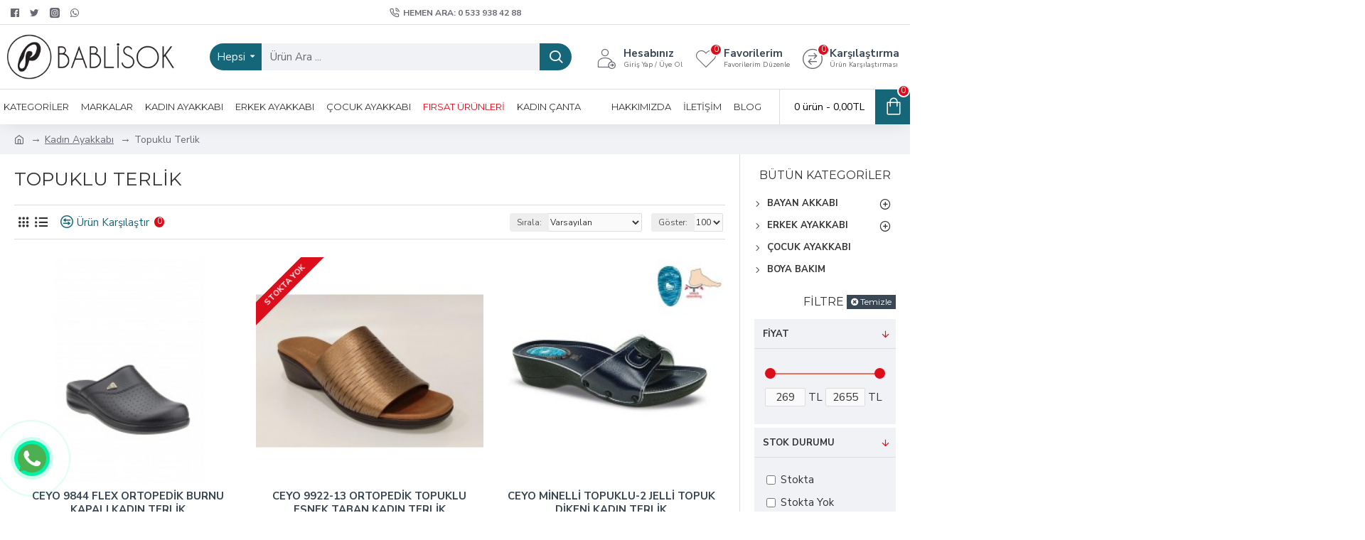

--- FILE ---
content_type: text/html; charset=utf-8
request_url: https://www.bablisok.com/index.php?route=product/category&path=47_149
body_size: 71623
content:
<!DOCTYPE html>
<html dir="ltr" lang="tr" class="desktop mac chrome chrome131 webkit oc30 is-guest route-product-category category-149 store-0 skin-1 desktop-header-active mobile-sticky layout-3 one-column column-right" data-jv="3.0.46" data-ov="3.0.2.0">
<head typeof="og:website">
<meta charset="UTF-8" />
<meta name="viewport" content="width=device-width, initial-scale=1.0">
<meta http-equiv="X-UA-Compatible" content="IE=edge">
<title></title>
<base href="https://www.bablisok.com/" />
<meta property="fb:app_id" content=""/>
<meta property="og:type" content="website"/>
<meta property="og:title" content="Topuklu Terlik"/>
<meta property="og:url" content="http://www.bablisok.com/index.php?route=product/category&path=149"/>
<meta property="og:image" content="https://www.bablisok.com/image/cache/placeholder-600x315w.png"/>
<meta property="og:image:width" content="600"/>
<meta property="og:image:height" content="315"/>
<meta property="og:description" content=""/>
<meta name="twitter:card" content="summary"/>
<meta name="twitter:title" content="Topuklu Terlik"/>
<meta name="twitter:image" content="https://www.bablisok.com/image/cache/placeholder-200x200.png"/>
<meta name="twitter:image:width" content="200"/>
<meta name="twitter:image:height" content="200"/>
<meta name="twitter:description" content=""/>
<script>window['Journal'] = {"isPopup":false,"isPhone":false,"isTablet":false,"isDesktop":true,"filterScrollTop":false,"filterUrlValuesSeparator":",","countdownDay":"G\u00fcn","countdownHour":"Saat","countdownMin":"Dakika","countdownSec":"Saniye","globalPageColumnLeftTabletStatus":false,"globalPageColumnRightTabletStatus":false,"scrollTop":true,"scrollToTop":false,"notificationHideAfter":"2000","quickviewPageStyleCloudZoomStatus":true,"quickviewPageStyleAdditionalImagesCarousel":false,"quickviewPageStyleAdditionalImagesCarouselStyleSpeed":"500","quickviewPageStyleAdditionalImagesCarouselStyleAutoPlay":false,"quickviewPageStyleAdditionalImagesCarouselStylePauseOnHover":true,"quickviewPageStyleAdditionalImagesCarouselStyleDelay":"3000","quickviewPageStyleAdditionalImagesCarouselStyleLoop":false,"quickviewPageStyleAdditionalImagesHeightAdjustment":"5","quickviewPageStylePriceUpdate":true,"quickviewPageStyleOptionsSelect":"all","quickviewText":"H\u0131zl\u0131 G\u00f6r\u00fcn\u00fcm","mobileHeaderOn":"tablet","subcategoriesCarouselStyleSpeed":"500","subcategoriesCarouselStyleAutoPlay":false,"subcategoriesCarouselStylePauseOnHover":true,"subcategoriesCarouselStyleDelay":"3000","subcategoriesCarouselStyleLoop":false,"productPageStyleImageCarouselStyleSpeed":"500","productPageStyleImageCarouselStyleAutoPlay":false,"productPageStyleImageCarouselStylePauseOnHover":true,"productPageStyleImageCarouselStyleDelay":"3000","productPageStyleImageCarouselStyleLoop":false,"productPageStyleCloudZoomStatus":true,"productPageStyleCloudZoomPosition":"inner","productPageStyleAdditionalImagesCarousel":false,"productPageStyleAdditionalImagesCarouselStyleSpeed":"500","productPageStyleAdditionalImagesCarouselStyleAutoPlay":true,"productPageStyleAdditionalImagesCarouselStylePauseOnHover":true,"productPageStyleAdditionalImagesCarouselStyleDelay":"3000","productPageStyleAdditionalImagesCarouselStyleLoop":false,"productPageStyleAdditionalImagesHeightAdjustment":"5","productPageStylePriceUpdate":true,"productPageStyleOptionsSelect":"all","infiniteScrollStatus":false,"infiniteScrollOffset":"2","infiniteScrollLoadPrev":"\u00d6nceki \u00dcr\u00fcnleri Y\u00fckle","infiniteScrollLoadNext":"Sonraki \u00dcr\u00fcnleri Y\u00fckle","infiniteScrollLoading":"Y\u00fckleniyor...","infiniteScrollNoneLeft":"Listenin sonuna ula\u015ft\u0131n\u0131z.","checkoutUrl":"https:\/\/www.bablisok.com\/index.php?route=checkout\/checkout","headerHeight":"90","headerCompactHeight":"60","mobileMenuOn":"","searchStyleSearchAutoSuggestStatus":true,"searchStyleSearchAutoSuggestDescription":true,"headerMiniSearchDisplay":"default","stickyStatus":true,"stickyFullHomePadding":false,"stickyFullwidth":true,"stickyAt":"","stickyHeight":"50","headerTopBarHeight":"35","topBarStatus":true,"headerType":"classic","headerMobileHeight":"60","headerMobileStickyStatus":true,"headerMobileTopBarVisibility":true,"headerMobileTopBarHeight":"30","currency_left":"","currency_right":"TL","currency_decimal":",","currency_thousand":".","mobileFilterButtonText":"Filtre \u00dcr\u00fcnleri","filterBase":"https:\/\/www.bablisok.com\/index.php?route=product\/category&path=47_149","columnsCount":1};</script>
<script>(function () {
	if (Journal['isPhone']) {
		return;
	}

	var wrappers = ['search', 'cart', 'cart-content', 'logo', 'language', 'currency'];
	var documentClassList = document.documentElement.classList;

	function extractClassList() {
		return ['desktop', 'tablet', 'phone', 'desktop-header-active', 'mobile-header-active', 'mobile-menu-active'].filter(function (cls) {
			return documentClassList.contains(cls);
		});
	}

	function mqr(mqls, listener) {
		Object.keys(mqls).forEach(function (k) {
			mqls[k].addListener(listener);
		});

		listener();
	}

	function mobileMenu() {
		console.warn('mobile menu!');

		var element = document.querySelector('#main-menu');
		var wrapper = document.querySelector('.mobile-main-menu-wrapper');

		if (element && wrapper) {
			wrapper.appendChild(element);
		}

		var main_menu = document.querySelector('.main-menu');

		if (main_menu) {
			main_menu.classList.add('accordion-menu');
		}

		document.querySelectorAll('.main-menu .dropdown-toggle').forEach(function (element) {
			element.classList.remove('dropdown-toggle');
			element.classList.add('collapse-toggle');
			element.removeAttribute('data-toggle');
		});

		document.querySelectorAll('.main-menu .dropdown-menu').forEach(function (element) {
			element.classList.remove('dropdown-menu');
			element.classList.remove('j-dropdown');
			element.classList.add('collapse');
		});
	}

	function desktopMenu() {
		console.warn('desktop menu!');

		var element = document.querySelector('#main-menu');
		var wrapper = document.querySelector('.desktop-main-menu-wrapper');

		if (element && wrapper) {
			wrapper.insertBefore(element, document.querySelector('#main-menu-2'));
		}

		var main_menu = document.querySelector('.main-menu');

		if (main_menu) {
			main_menu.classList.remove('accordion-menu');
		}

		document.querySelectorAll('.main-menu .collapse-toggle').forEach(function (element) {
			element.classList.add('dropdown-toggle');
			element.classList.remove('collapse-toggle');
			element.setAttribute('data-toggle', 'dropdown');
		});

		document.querySelectorAll('.main-menu .collapse').forEach(function (element) {
			element.classList.add('dropdown-menu');
			element.classList.add('j-dropdown');
			element.classList.remove('collapse');
		});

		document.body.classList.remove('mobile-wrapper-open');
	}

	function mobileHeader() {
		console.warn('mobile header!');

		Object.keys(wrappers).forEach(function (k) {
			var element = document.querySelector('#' + wrappers[k]);
			var wrapper = document.querySelector('.mobile-' + wrappers[k] + '-wrapper');

			if (element && wrapper) {
				wrapper.appendChild(element);
			}

			if (wrappers[k] === 'cart-content') {
				if (element) {
					element.classList.remove('j-dropdown');
					element.classList.remove('dropdown-menu');
				}
			}
		});

		var search = document.querySelector('#search');
		var cart = document.querySelector('#cart');

		if (search && (Journal['searchStyle'] === 'full')) {
			search.classList.remove('full-search');
			search.classList.add('mini-search');
		}

		if (cart && (Journal['cartStyle'] === 'full')) {
			cart.classList.remove('full-cart');
			cart.classList.add('mini-cart')
		}
	}

	function desktopHeader() {
		console.warn('desktop header!');

		Object.keys(wrappers).forEach(function (k) {
			var element = document.querySelector('#' + wrappers[k]);
			var wrapper = document.querySelector('.desktop-' + wrappers[k] + '-wrapper');

			if (wrappers[k] === 'cart-content') {
				if (element) {
					element.classList.add('j-dropdown');
					element.classList.add('dropdown-menu');
					document.querySelector('#cart').appendChild(element);
				}
			} else {
				if (element && wrapper) {
					wrapper.appendChild(element);
				}
			}
		});

		var search = document.querySelector('#search');
		var cart = document.querySelector('#cart');

		if (search && (Journal['searchStyle'] === 'full')) {
			search.classList.remove('mini-search');
			search.classList.add('full-search');
		}

		if (cart && (Journal['cartStyle'] === 'full')) {
			cart.classList.remove('mini-cart');
			cart.classList.add('full-cart');
		}

		documentClassList.remove('mobile-cart-content-container-open');
		documentClassList.remove('mobile-main-menu-container-open');
		documentClassList.remove('mobile-overlay');
	}

	function moveElements(classList) {
		if (classList.includes('mobile-header-active')) {
			mobileHeader();
			mobileMenu();
		} else if (classList.includes('mobile-menu-active')) {
			desktopHeader();
			mobileMenu();
		} else {
			desktopHeader();
			desktopMenu();
		}
	}

	var mqls = {
		phone: window.matchMedia('(max-width: 768px)'),
		tablet: window.matchMedia('(max-width: 1023px)'),
		menu: window.matchMedia('(max-width: ' + Journal['mobileMenuOn'] + 'px)')
	};

	mqr(mqls, function () {
		var oldClassList = extractClassList();

		if (Journal['isDesktop']) {
			if (mqls.phone.matches) {
				documentClassList.remove('desktop');
				documentClassList.remove('tablet');
				documentClassList.add('mobile');
				documentClassList.add('phone');
			} else if (mqls.tablet.matches) {
				documentClassList.remove('desktop');
				documentClassList.remove('phone');
				documentClassList.add('mobile');
				documentClassList.add('tablet');
			} else {
				documentClassList.remove('mobile');
				documentClassList.remove('phone');
				documentClassList.remove('tablet');
				documentClassList.add('desktop');
			}

			if (documentClassList.contains('phone') || (documentClassList.contains('tablet') && Journal['mobileHeaderOn'] === 'tablet')) {
				documentClassList.remove('desktop-header-active');
				documentClassList.add('mobile-header-active');
			} else {
				documentClassList.remove('mobile-header-active');
				documentClassList.add('desktop-header-active');
			}
		}

		if (documentClassList.contains('desktop-header-active') && mqls.menu.matches) {
			documentClassList.add('mobile-menu-active');
		} else {
			documentClassList.remove('mobile-menu-active');
		}

		var newClassList = extractClassList();

		if (oldClassList.join(' ') !== newClassList.join(' ')) {
			if (documentClassList.contains('safari') && !documentClassList.contains('ipad') && navigator.maxTouchPoints && navigator.maxTouchPoints > 2) {
				window.fetch('index.php?route=journal3/journal3/device_detect', {
					method: 'POST',
					body: 'device=ipad',
					headers: {
						'Content-Type': 'application/x-www-form-urlencoded'
					}
				}).then(function (data) {
					return data.json();
				}).then(function (data) {
					if (data.response.reload) {
						window.location.reload();
					}
				});
			}

			if (document.readyState === 'loading') {
				document.addEventListener('DOMContentLoaded', function () {
					moveElements(newClassList);
				});
			} else {
				moveElements(newClassList);
			}
		}
	});

})();

(function () {
	var cookies = {};
	var style = document.createElement('style');
	var documentClassList = document.documentElement.classList;

	document.head.appendChild(style);

	document.cookie.split('; ').forEach(function (c) {
		var cc = c.split('=');
		cookies[cc[0]] = cc[1];
	});

	if (Journal['popup']) {
		for (var i in Journal['popup']) {
			if (!cookies['p-' + Journal['popup'][i]['c']]) {
				documentClassList.add('popup-open');
				documentClassList.add('popup-center');
				break;
			}
		}
	}

	if (Journal['notification']) {
		for (var i in Journal['notification']) {
			if (cookies['n-' + Journal['notification'][i]['c']]) {
				style.sheet.insertRule('.module-notification-' + Journal['notification'][i]['m'] + '{ display:none }');
			}
		}
	}

	if (Journal['headerNotice']) {
		for (var i in Journal['headerNotice']) {
			if (cookies['hn-' + Journal['headerNotice'][i]['c']]) {
				style.sheet.insertRule('.module-header_notice-' + Journal['headerNotice'][i]['m'] + '{ display:none }');
			}
		}
	}

	if (Journal['layoutNotice']) {
		for (var i in Journal['layoutNotice']) {
			if (cookies['ln-' + Journal['layoutNotice'][i]['c']]) {
				style.sheet.insertRule('.module-layout_notice-' + Journal['layoutNotice'][i]['m'] + '{ display:none }');
			}
		}
	}
})();
</script>
<link href="https://fonts.googleapis.com/css?family=Montserrat:700,400%7CNunito+Sans:700,400%7CCaveat:400&amp;subset=latin-ext" type="text/css" rel="stylesheet"/>
<link href="catalog/view/javascript/bootstrap/css/bootstrap.min.css?v=3.0.46" type="text/css" rel="stylesheet" media="all" />
<link href="catalog/view/javascript/font-awesome/css/font-awesome.min.css?v=3.0.46" type="text/css" rel="stylesheet" media="all" />
<link href="catalog/view/theme/journal3/icons/style.minimal.css?v=3.0.46" type="text/css" rel="stylesheet" media="all" />
<link href="catalog/view/theme/journal3/lib/ion-rangeSlider/ion.rangeSlider.css?v=3.0.46" type="text/css" rel="stylesheet" media="all" />
<link href="catalog/view/theme/journal3/lib/swiper/swiper.min.css?v=3.0.46" type="text/css" rel="stylesheet" media="all" />
<link href="catalog/view/theme/journal3/stylesheet/style.css?v=3.0.46" type="text/css" rel="stylesheet" media="all" />
<link href="http://www.bablisok.com/index.php?route=product/category&amp;path=149" rel="canonical" />
<link href="https://www.bablisok.com/image/catalog/genel/icon.png" rel="icon" />
<!--Start of Tawk.to Script
<script type="text/javascript">
var Tawk_API=Tawk_API||{}, Tawk_LoadStart=new Date();
(function(){
var s1=document.createElement("script"),s0=document.getElementsByTagName("script")[0];
s1.async=true;
s1.src='https://embed.tawk.to/5d89d5c16c1dde20ed03189a/default';
s1.charset='UTF-8';
s1.setAttribute('crossorigin','*');
s0.parentNode.insertBefore(s1,s0);
})();
</script>
End of Tawk.to Script-->


<!-- Yandex.Metrika counter -->
<script type="text/javascript" >
   (function(m,e,t,r,i,k,a){m[i]=m[i]||function(){(m[i].a=m[i].a||[]).push(arguments)};
   m[i].l=1*new Date();k=e.createElement(t),a=e.getElementsByTagName(t)[0],k.async=1,k.src=r,a.parentNode.insertBefore(k,a)})
   (window, document, "script", "https://mc.yandex.ru/metrika/tag.js", "ym");

   ym(55474078, "init", {
        clickmap:true,
        trackLinks:true,
        accurateTrackBounce:true,
        webvisor:true
   });
</script>
<noscript><div><img src="https://mc.yandex.ru/watch/55474078" style="position:absolute; left:-9999px;" alt="" /></div></noscript>
<!-- /Yandex.Metrika counter -->

<!-- Global site tag (gtag.js) - Google Analytics -->
<script async src="https://www.googletagmanager.com/gtag/js?id=UA-148691660-1"></script>
<script>
  window.dataLayer = window.dataLayer || [];
  function gtag(){dataLayer.push(arguments);}
  gtag('js', new Date());

  gtag('config', 'UA-148691660-1');
</script>


<style>
.blog-post .post-details .post-stats{white-space:nowrap;overflow-x:auto;overflow-y:hidden;-webkit-overflow-scrolling:touch;;font-size:14px;margin-top:20px;margin-bottom:15px;padding-bottom:15px;border-width:0;border-bottom-width:1px;border-style:solid;border-color:rgba(221, 221, 221, 1)}.blog-post .post-details .post-stats .p-category{flex-wrap:nowrap;display:inline-flex}.mobile .blog-post .post-details .post-stats{overflow-x:scroll}.blog-post .post-details .post-stats::-webkit-scrollbar{-webkit-appearance:none;height:1px;height:1px;width:1px}.blog-post .post-details .post-stats::-webkit-scrollbar-track{background-color:white}.blog-post .post-details .post-stats::-webkit-scrollbar-thumb{background-color:#999;background-color:rgba(221, 14, 28, 1)}.blog-post .post-details .post-stats .p-posted{display:inline-flex}.blog-post .post-details .post-stats .p-author{display:inline-flex}.blog-post .post-details .post-stats .p-date{display:inline-flex}.p-date-image{color:rgba(255, 255, 255, 1);font-weight:700;background:rgba(20, 102, 120, 1);margin:5px}.p-date-image
i{color:rgba(255, 255, 255, 1)}.blog-post .post-details .post-stats .p-comment{display:inline-flex}.blog-post .post-details .post-stats .p-view{display:inline-flex}.post-content>p{margin-bottom:10px}.post-image{display:block;text-align:left;float:none;margin-bottom:20px}.post-image
img{box-shadow:0 10px 30px rgba(0,0,0,0.1)}.post-content{column-count:2;column-gap:40px;column-rule-color:rgba(221, 221, 221, 1);column-rule-width:1px;column-rule-style:solid}.blog-post
.tags{justify-content:center}.post-comments{margin-top:20px}.reply-btn.btn,.reply-btn.btn:visited{font-size:12px;font-weight:400;text-transform:none}.reply-btn.btn{padding:2px;padding-right:6px;padding-left:6px;min-width:20px;min-height:20px}.desktop .reply-btn.btn:hover{box-shadow:0 5px 30px -5px rgba(0,0,0,0.25)}.reply-btn.btn:active,.reply-btn.btn:hover:active,.reply-btn.btn:focus:active{box-shadow:inset 0 0 20px rgba(0,0,0,0.25)}.reply-btn.btn:focus{box-shadow:inset 0 0 20px rgba(0,0,0,0.25)}.reply-btn.btn.btn.disabled::after{font-size:20px}.post-comment{margin-bottom:30px;padding-bottom:15px;border-width:0;border-bottom-width:1px;border-style:solid;border-color:rgba(221,221,221,1)}.post-reply{margin-top:15px;margin-left:60px;padding-top:20px;border-width:0;border-top-width:1px;border-style:solid;border-color:rgba(221,221,221,1)}.user-avatar{display:block;margin-right:15px;border-radius:50%}.module-blog_comments .side-image{display:block}.post-comment .user-name{font-size:18px;font-weight:700}.post-comment .user-data
div{font-size:12px}.post-comment .user-site::before{left:-1px}.post-comment .user-data .user-date{display:inline-flex}.post-comment .user-data .user-time{display:inline-flex}.comment-form .form-group:not(.required){display:flex}.user-data .user-site{display:inline-flex}.main-posts.post-grid .post-layout.swiper-slide{margin-right:20px;width:calc((100% - 3 * 20px) / 4 - 0.01px)}.main-posts.post-grid .post-layout:not(.swiper-slide){padding:10px;width:calc(100% / 4 - 0.01px)}.one-column #content .main-posts.post-grid .post-layout.swiper-slide{margin-right:20px;width:calc((100% - 1 * 20px) / 2 - 0.01px)}.one-column #content .main-posts.post-grid .post-layout:not(.swiper-slide){padding:10px;width:calc(100% / 2 - 0.01px)}.two-column #content .main-posts.post-grid .post-layout.swiper-slide{margin-right:0px;width:calc((100% - 0 * 0px) / 1 - 0.01px)}.two-column #content .main-posts.post-grid .post-layout:not(.swiper-slide){padding:0px;width:calc(100% / 1 - 0.01px)}.side-column .main-posts.post-grid .post-layout.swiper-slide{margin-right:0px;width:calc((100% - 0 * 0px) / 1 - 0.01px)}.side-column .main-posts.post-grid .post-layout:not(.swiper-slide){padding:0px;width:calc(100% / 1 - 0.01px)}.main-posts.post-grid{margin:-10px}.post-grid .post-thumb:hover .image
img{transform:scale(1.15)}.post-grid .post-thumb
.caption{position:relative;bottom:auto;width:auto}.post-grid .post-thumb
.name{display:flex;width:auto;margin-left:auto;margin-right:auto;justify-content:center;margin-left:auto;margin-right:auto;margin-top:12px;margin-bottom:12px}.post-grid .post-thumb .name
a{white-space:nowrap;overflow:hidden;text-overflow:ellipsis;font-family:'Montserrat';font-weight:700;font-size:18px;color:rgba(58, 71, 84, 1)}.desktop .post-grid .post-thumb .name a:hover{color:rgba(39, 123, 140, 1)}.post-grid .post-thumb
.description{display:block;text-align:center;margin-bottom:10px}.post-grid .post-thumb .button-group{display:flex;justify-content:center;margin-top:10px;margin-bottom:10px}.post-grid .post-thumb .btn-read-more::before{display:none}.post-grid .post-thumb .btn-read-more::after{display:none;content:'\e5c8' !important;font-family:icomoon !important}.post-grid .post-thumb .btn-read-more .btn-text{display:inline-block;padding:0}.post-grid .post-thumb .btn-read-more.btn, .post-grid .post-thumb .btn-read-more.btn:visited{color:rgba(51, 51, 51, 1)}.post-grid .post-thumb .btn-read-more.btn:hover{color:rgba(51, 51, 51, 1) !important;background:rgba(255, 255, 255, 1) !important}.post-grid .post-thumb .btn-read-more.btn:active, .post-grid .post-thumb .btn-read-more.btn:hover:active, .post-grid .post-thumb .btn-read-more.btn:focus:active{color:rgba(51, 51, 51, 1) !important;background:rgba(240, 242, 245, 1) !important}.post-grid .post-thumb .btn-read-more.btn:focus{color:rgba(51, 51, 51, 1) !important;background:rgba(255, 255, 255, 1)}.post-grid .post-thumb .btn-read-more.btn{background:none;border-width:1px;border-style:solid;border-color:rgba(105, 105, 115, 1);padding:13px;padding-right:18px;padding-left:18px}.post-grid .post-thumb .btn-read-more.btn:hover, .post-grid .post-thumb .btn-read-more.btn:active:hover{border-color:rgba(39, 123, 140, 1)}.post-grid .post-thumb .btn-read-more.btn.btn.disabled::after{font-size:20px}.post-grid .post-thumb .post-stats{display:flex;justify-content:center;position:absolute;transform:translateY(-100%);width:100%;background:rgba(240, 242, 245, 0.9);padding:7px}.post-grid .post-thumb .post-stats .p-author{display:flex}.post-grid .post-thumb .p-date{display:flex}.post-grid .post-thumb .post-stats .p-comment{display:flex}.post-grid .post-thumb .post-stats .p-view{display:flex}.post-grid .post-thumb .btn-read-more{padding:10px
!important}.post-grid .post-thumb .button-group .btn.btn-read-more{border-radius:40px !important}.post-list .post-layout:not(.swiper-slide){margin-bottom:30px}.post-list .post-thumb
.caption{flex-basis:200px;background:rgba(250, 250, 250, 1);padding:20px;padding-top:15px}.desktop .post-list .post-thumb:hover{box-shadow:0 15px 90px -10px rgba(0, 0, 0, 0.2)}.post-list .post-thumb:hover .image
img{transform:scale(1.15)}.post-list .post-thumb
.name{display:flex;width:auto;margin-left:auto;margin-right:auto;justify-content:flex-start;margin-left:0;margin-right:auto}.post-list .post-thumb .name
a{white-space:normal;overflow:visible;text-overflow:initial;font-family:'Montserrat';font-weight:700;font-size:22px}.post-list .post-thumb
.description{display:block;color:rgba(105, 105, 115, 1);padding-top:5px;padding-bottom:5px;margin-top:10px;margin-bottom:10px}.post-list .post-thumb .button-group{display:flex;justify-content:flex-start}.post-list .post-thumb .btn-read-more::before{display:inline-block}.post-list .post-thumb .btn-read-more .btn-text{display:inline-block;padding:0
.4em}.post-list .post-thumb .btn-read-more::after{content:'\e5c8' !important;font-family:icomoon !important}.post-list .post-thumb .btn-read-more.btn, .post-list .post-thumb .btn-read-more.btn:visited{color:rgba(51, 51, 51, 1)}.post-list .post-thumb .btn-read-more.btn:hover{color:rgba(51, 51, 51, 1) !important;background:rgba(255, 255, 255, 1) !important}.post-list .post-thumb .btn-read-more.btn:active, .post-list .post-thumb .btn-read-more.btn:hover:active, .post-list .post-thumb .btn-read-more.btn:focus:active{color:rgba(51, 51, 51, 1) !important;background:rgba(240, 242, 245, 1) !important}.post-list .post-thumb .btn-read-more.btn:focus{color:rgba(51, 51, 51, 1) !important;background:rgba(255, 255, 255, 1)}.post-list .post-thumb .btn-read-more.btn{background:none;border-width:1px;border-style:solid;border-color:rgba(105, 105, 115, 1);padding:13px;padding-right:18px;padding-left:18px}.post-list .post-thumb .btn-read-more.btn:hover, .post-list .post-thumb .btn-read-more.btn:active:hover{border-color:rgba(39, 123, 140, 1)}.post-list .post-thumb .btn-read-more.btn.btn.disabled::after{font-size:20px}.post-list .post-thumb .post-stats{display:flex;justify-content:flex-start;margin-bottom:5px}.post-list .post-thumb .post-stats .p-author{display:block}.post-list .post-thumb .p-date{display:flex}.post-list .post-thumb .post-stats .p-comment{display:block}.post-list .post-thumb .post-stats .p-view{display:flex}.blog-feed
span{display:block;color:rgba(51, 51, 51, 1) !important}.blog-feed{display:inline-flex;margin-right:-20px}.blog-feed::before{content:'\f143' !important;font-family:icomoon !important;font-size:14px;color:rgba(233, 102, 49, 1)}.desktop .blog-feed:hover
span{text-decoration:underline !important}.countdown{font-family:'Montserrat';font-weight:400;font-size:15px;color:rgba(51, 51, 51, 1);background:rgba(240, 242, 245, 1);border-width:1px;border-style:solid;border-color:rgba(221, 221, 221, 1);border-radius:3px;width:90%}.countdown div
span{color:rgba(105,105,115,1)}.countdown>div{border-style:solid;border-color:rgba(221, 221, 221, 1)}.boxed-layout .site-wrapper{overflow:hidden}.boxed-layout
.header{padding:0
20px}.boxed-layout
.breadcrumb{padding-left:20px;padding-right:20px}.wrapper, .mega-menu-content, .site-wrapper > .container, .grid-cols,.desktop-header-active .is-sticky .header .desktop-main-menu-wrapper,.desktop-header-active .is-sticky .sticky-fullwidth-bg,.boxed-layout .site-wrapper, .breadcrumb, .title-wrapper, .page-title > span,.desktop-header-active .header .top-bar,.desktop-header-active .header .mid-bar,.desktop-main-menu-wrapper{max-width:1280px}.desktop-main-menu-wrapper .main-menu>.j-menu>.first-dropdown::before{transform:translateX(calc(0px - (100vw - 1280px) / 2))}html[dir='rtl'] .desktop-main-menu-wrapper .main-menu>.j-menu>.first-dropdown::before{transform:none;right:calc(0px - (100vw - 1280px) / 2)}.desktop-main-menu-wrapper .main-menu>.j-menu>.first-dropdown.mega-custom::before{transform:translateX(calc(0px - (200vw - 1280px) / 2))}html[dir='rtl'] .desktop-main-menu-wrapper .main-menu>.j-menu>.first-dropdown.mega-custom::before{transform:none;right:calc(0px - (200vw - 1280px) / 2)}body{background:rgba(255, 255, 255, 1);font-family:'Nunito Sans';font-weight:400;font-size:15px;color:rgba(51,51,51,1);line-height:1.5;-webkit-font-smoothing:antialiased}#content{padding-top:20px;padding-bottom:20px}.column-left
#content{padding-left:20px}.column-right
#content{padding-right:20px}.side-column{max-width:240px;padding:20px;padding-left:0px}.one-column
#content{max-width:calc(100% - 240px)}.two-column
#content{max-width:calc(100% - 240px * 2)}#column-left{border-width:0;border-right-width:1px;border-style:solid;border-color:rgba(221,221,221,1)}#column-right{border-width:0;border-left-width:1px;border-style:solid;border-color:rgba(221,221,221,1);padding:20px;padding-right:0px}.page-title{display:block}.dropdown.drop-menu>.j-dropdown{left:0;right:auto;transform:translate3d(0,-10px,0)}.dropdown.drop-menu.animating>.j-dropdown{left:0;right:auto;transform:none}.dropdown.drop-menu>.j-dropdown::before{left:10px;right:auto;transform:translateX(0)}.dropdown.dropdown .j-menu .dropdown>a>.count-badge{margin-right:0}.dropdown.dropdown .j-menu .dropdown>a>.count-badge+.open-menu+.menu-label{margin-left:7px}.dropdown.dropdown .j-menu .dropdown>a::after{display:block}.dropdown.dropdown .j-menu>li>a{font-size:14px;color:rgba(51, 51, 51, 1);font-weight:400;background:rgba(255, 255, 255, 1);padding:10px}.desktop .dropdown.dropdown .j-menu > li:hover > a, .dropdown.dropdown .j-menu>li.active>a{color:rgba(255, 255, 255, 1);background:rgba(39, 123, 140, 1)}.dropdown.dropdown .j-menu .links-text{white-space:normal;overflow:visible;text-overflow:initial}.dropdown.dropdown .j-menu>li>a::before{margin-right:7px;min-width:20px;font-size:18px}.dropdown.dropdown .j-menu a .count-badge{display:none;position:relative}.dropdown.dropdown:not(.mega-menu) .j-dropdown{min-width:200px}.dropdown.dropdown:not(.mega-menu) .j-menu{box-shadow:30px 40px 90px -10px rgba(0, 0, 0, 0.2)}.dropdown.dropdown .j-dropdown::before{display:block;border-bottom-color:rgba(255,255,255,1);margin-left:7px;margin-top:-10px}legend{font-family:'Montserrat';font-weight:400;font-size:16px;color:rgba(51,51,51,1);text-transform:uppercase;margin-bottom:15px;white-space:normal;overflow:visible;text-overflow:initial;text-align:center;font-family:'Montserrat';font-weight:400;font-size:16px;color:rgba(51,51,51,1);text-transform:uppercase;margin-bottom:15px;white-space:normal;overflow:visible;text-overflow:initial;text-align:center}legend::after{display:none;margin-top:10px;left:50%;right:initial;transform:translate3d(-50%,0,0);;display:none;margin-top:10px;left:50%;right:initial;transform:translate3d(-50%,0,0)}legend.page-title>span::after{display:none;margin-top:10px;left:50%;right:initial;transform:translate3d(-50%,0,0);;display:none;margin-top:10px;left:50%;right:initial;transform:translate3d(-50%,0,0)}legend::after,legend.page-title>span::after{width:50px;height:1px;background:rgba(39,123,140,1);width:50px;height:1px;background:rgba(39,123,140,1)}.title{font-family:'Montserrat';font-weight:400;font-size:16px;color:rgba(51,51,51,1);text-transform:uppercase;margin-bottom:15px;white-space:normal;overflow:visible;text-overflow:initial;text-align:center}.title::after{display:none;margin-top:10px;left:50%;right:initial;transform:translate3d(-50%,0,0)}.title.page-title>span::after{display:none;margin-top:10px;left:50%;right:initial;transform:translate3d(-50%,0,0)}.title::after,.title.page-title>span::after{width:50px;height:1px;background:rgba(39, 123, 140, 1)}html:not(.popup) .page-title{font-size:26px;text-align:left;margin-bottom:20px;white-space:normal;overflow:visible;text-overflow:initial}html:not(.popup) .page-title::after, html:not(.popup) .page-title.page-title>span::after{width:50px;height:3px;background:rgba(221, 14, 28, 1)}html:not(.popup) .page-title::after{margin-top:10px}html:not(.popup) .page-title.page-title>span::after{margin-top:10px}.title.module-title{font-family:'Montserrat';font-weight:400;font-size:16px;color:rgba(51,51,51,1);text-transform:uppercase;margin-bottom:15px;white-space:normal;overflow:visible;text-overflow:initial;text-align:center}.title.module-title::after{display:none;margin-top:10px;left:50%;right:initial;transform:translate3d(-50%,0,0)}.title.module-title.page-title>span::after{display:none;margin-top:10px;left:50%;right:initial;transform:translate3d(-50%,0,0)}.title.module-title::after,.title.module-title.page-title>span::after{width:50px;height:1px;background:rgba(39,123,140,1)}.btn,.btn:visited{font-size:13px;color:rgba(255,255,255,1);font-weight:400;text-transform:uppercase}.btn:hover{color:rgba(255, 255, 255, 1) !important;background:rgba(39, 123, 140, 1) !important}.btn:active,.btn:hover:active,.btn:focus:active{color:rgba(255, 255, 255, 1) !important;background:rgba(20, 102, 120, 1) !important;box-shadow:inset 0 0 5px rgba(0,0,0,0.1)}.btn:focus{color:rgba(255, 255, 255, 1) !important;box-shadow:inset 0 0 5px rgba(0,0,0,0.1)}.btn{background:rgba(58, 71, 84, 1);border-width:2px;padding:15px;padding-right:20px;padding-left:20px}.desktop .btn:hover{box-shadow:0 10px 30px rgba(0,0,0,0.1)}.btn.btn.disabled::after{font-size:20px}.btn-secondary.btn,.btn-secondary.btn:visited{color:rgba(51,51,51,1)}.btn-secondary.btn:hover{color:rgba(255, 255, 255, 1) !important;background:rgba(39, 123, 140, 1) !important}.btn-secondary.btn{background:rgba(253,194,45,1)}.btn-secondary.btn.btn.disabled::after{font-size:20px}.btn-success.btn{background:rgba(80,173,85,1)}.btn-success.btn:hover{background:rgba(39, 123, 140, 1) !important}.btn-success.btn.btn.disabled::after{font-size:20px}.btn-danger.btn{background:rgba(221,14,28,1)}.btn-danger.btn.btn.disabled::after{font-size:20px}.btn-warning.btn,.btn-warning.btn:visited{color:rgba(51,51,51,1)}.btn-warning.btn:hover{color:rgba(255, 255, 255, 1) !important;background:rgba(39, 123, 140, 1) !important}.btn-warning.btn{background:rgba(253,194,45,1)}.btn-warning.btn.btn.disabled::after{font-size:20px}.btn-info.btn,.btn-info.btn:visited{color:rgba(255,255,255,1)}.btn-info.btn:hover{color:rgba(255, 255, 255, 1) !important}.btn-info.btn{background:rgba(105,105,115,1);border-width:0px}.btn-info.btn.btn.disabled::after{font-size:20px}.btn-light.btn,.btn-light.btn:visited{color:rgba(255,255,255,1)}.btn-light.btn:hover{color:rgba(255, 255, 255, 1) !important;background:rgba(39, 123, 140, 1) !important}.btn-light.btn{background:rgba(95, 123, 177, 1);border-radius:0px !important}.btn-light.btn.btn.disabled::after{font-size:20px}.btn-dark.btn{background:rgba(44,54,64,1)}.btn-dark.btn.btn.disabled::after{font-size:20px}.buttons{margin-top:20px;font-size:12px}.buttons>div{flex:1;width:auto;flex-basis:0}.buttons > div
.btn{width:100%}.buttons .pull-left{margin-right:0}.buttons>div+div{padding-left:20px}.buttons .pull-right:only-child{flex:1;margin:0
0 0 auto}.buttons .pull-right:only-child
.btn{width:100%}.buttons input+.btn{margin-top:5px}.buttons input[type=checkbox]{margin-right:7px !important;margin-left:3px !important}.tags{margin-top:15px;justify-content:flex-start;font-size:13px;font-weight:700}.tags a,.tags-title{margin-right:8px;margin-bottom:8px}.tags
b{display:none}.tags
a{border-radius:10px;padding-right:8px;padding-left:8px;font-size:13px;color:rgba(255, 255, 255, 1);font-weight:400;text-decoration:none;background:rgba(44, 54, 64, 1)}.tags a:hover{color:rgba(255, 255, 255, 1);background:rgba(20, 102, 120, 1)}.tags a:active{color:rgba(255,255,255,1);background:rgba(39,123,140,1)}.breadcrumb{display:block !important;text-align:left;padding:10px;padding-left:0px;white-space:normal;-webkit-overflow-scrolling:touch}.breadcrumb::before{background:rgba(240, 242, 245, 1)}.breadcrumb li:first-of-type a i::before{content:'\eb69' !important;font-family:icomoon !important;top:1px}.breadcrumb
a{font-size:14px;color:rgba(105, 105, 115, 1)}.breadcrumb li:last-of-type
a{color:rgba(105,105,115,1)}.breadcrumb>li+li:before{content:'→';color:rgba(105, 105, 115, 1);top:1px}.mobile
.breadcrumb{overflow-x:visible}.breadcrumb::-webkit-scrollbar{-webkit-appearance:initial;height:1px;height:1px;width:1px}.breadcrumb::-webkit-scrollbar-track{background-color:white}.breadcrumb::-webkit-scrollbar-thumb{background-color:#999}.panel-group .panel-heading a::before{content:'\e5c8' !important;font-family:icomoon !important;margin-right:3px;order:10}.desktop .panel-group .panel-heading:hover a::before{color:rgba(221, 14, 28, 1)}.panel-group .panel-active .panel-heading a::before{content:'\e5db' !important;font-family:icomoon !important;color:rgba(221, 14, 28, 1)}.panel-group .panel-heading
a{justify-content:space-between;font-family:'Nunito Sans';font-weight:700;font-size:13px;color:rgba(51, 51, 51, 1);text-transform:uppercase;padding:12px;padding-right:5px;padding-bottom:10px}.panel-group .panel-heading:hover
a{color:rgba(39, 123, 140, 1)}.panel-group .panel-heading{background:rgba(250, 250, 250, 1)}.panel-group .panel-heading:hover, .panel-group .panel-active .panel-heading{background:rgba(240, 242, 245, 1)}.panel-group .panel-active .panel-heading:hover, .panel-group .panel-active .panel-heading{background:rgba(240, 242, 245, 1)}.panel-group
.panel{margin-top:5px !important}.panel-group{margin-top:-5px}.panel-group .panel-body{background:rgba(240, 242, 245, 1);padding:15px}.panel-group .panel-heading + .panel-collapse .panel-body{border-width:0;border-top-width:1px;border-style:solid;border-color:rgba(221, 221, 221, 1)}body h1, body h2, body h3, body h4, body h5, body
h6{font-family:'Montserrat';font-weight:400}body
a{color:rgba(20, 102, 120, 1);text-decoration:underline;display:inline-block}body a:hover{color:rgba(39, 123, 140, 1);text-decoration:none}body
p{margin-bottom:15px}body
h1{margin-bottom:20px}body
h2{font-size:30px;margin-bottom:15px}body
h3{margin-bottom:15px}body
h4{text-transform:uppercase;margin-bottom:15px}body
h5{font-family:'Caveat';font-weight:400;font-size:30px;color:rgba(105, 105, 115, 1);margin-bottom:20px}body
h6{font-family:'Montserrat';font-weight:400;font-size:15px;color:rgba(255, 255, 255, 1);text-transform:uppercase;background:rgba(20, 102, 120, 1);padding:10px;padding-top:7px;padding-bottom:7px;margin-top:5px;margin-bottom:15px;display:inline-block}body
blockquote{font-family:'Montserrat';font-weight:400;font-size:17px;color:rgba(44, 54, 64, 1);padding-left:20px;margin-top:20px;margin-bottom:20px;border-width:0;border-left-width:5px;border-style:solid;border-color:rgba(221, 14, 28, 1);float:none;display:flex;flex-direction:column;max-width:500px}body blockquote::before{margin-left:initial;margin-right:auto;float:none;content:'\e9af' !important;font-family:icomoon !important;font-size:45px;color:rgba(230, 230, 230, 1);margin-right:10px;margin-bottom:10px}body
hr{margin-top:20px;margin-bottom:20px;border-width:0;border-top-width:1px;border-style:solid;border-color:rgba(221, 221, 221, 1);overflow:hidden}body .drop-cap{font-family:Georgia,serif !important;font-weight:400 !important;font-size:60px !important;font-family:Georgia,serif;font-weight:700;margin-right:5px}body .amp::before{content:'\e901' !important;font-family:icomoon !important;font-size:25px;top:5px}body .video-responsive{max-width:500px;margin-bottom:20px}.count-badge{font-family:'Nunito Sans';font-weight:400;font-size:11px;color:rgba(255, 255, 255, 1);background:rgba(221, 14, 28, 1);border-width:2px;border-style:solid;border-color:rgba(255, 255, 255, 1);border-radius:10px}.product-label
b{font-family:'Nunito Sans';font-weight:700;font-size:11px;color:rgba(255, 255, 255, 1);text-transform:uppercase;background:rgba(20, 102, 120, 1);padding:6px}.product-label.product-label-default
b{min-width:45px}.tooltip-inner{font-size:12px;color:rgba(255, 255, 255, 1);background:rgba(39, 123, 140, 1);border-radius:2px;box-shadow:0 -15px 100px -10px rgba(0, 0, 0, 0.1)}.tooltip.top .tooltip-arrow{border-top-color:rgba(39, 123, 140, 1)}.tooltip.right .tooltip-arrow{border-right-color:rgba(39, 123, 140, 1)}.tooltip.bottom .tooltip-arrow{border-bottom-color:rgba(39, 123, 140, 1)}.tooltip.left .tooltip-arrow{border-left-color:rgba(39,123,140,1)}table{border-width:1px !important;border-style:solid !important;border-color:rgba(221, 221, 221, 1) !important}table thead
td{font-size:12px;font-weight:700;text-transform:uppercase;background:rgba(238, 238, 238, 1)}table thead td, table thead
th{border-width:0 !important;border-bottom-width:1px !important;border-style:solid !important;border-color:rgba(221, 221, 221, 1) !important}table tfoot
td{background:rgba(238, 238, 238, 1)}table tfoot td, table tfoot
th{border-width:0 !important;border-top-width:1px !important;border-style:solid !important;border-color:rgba(221, 221, 221, 1) !important}.table-responsive{border-width:1px;border-style:solid;border-color:rgba(221,221,221,1);-webkit-overflow-scrolling:touch}.table-responsive>table{border-width:0px !important}.table-responsive::-webkit-scrollbar-thumb{background-color:rgba(221,14,28,1);border-radius:5px}.table-responsive::-webkit-scrollbar{height:2px;width:2px}.has-error{color:rgba(221, 14, 28, 1) !important}.form-group .control-label{max-width:150px;padding-top:7px;padding-bottom:5px;justify-content:flex-start}.has-error .form-control{border-style:solid !important;border-color:rgba(221, 14, 28, 1) !important}.required .control-label::after, .required .control-label+div::before{font-size:17px;color:rgba(221,14,28,1);margin-top:3px}.form-group{margin-bottom:8px}.required.has-error .control-label::after, .required.has-error .control-label+div::before{color:rgba(221, 14, 28, 1) !important}input.form-control{color:rgba(51, 51, 51, 1) !important;background:rgba(250, 250, 250, 1) !important;border-width:1px !important;border-style:solid !important;border-color:rgba(221, 221, 221, 1) !important;border-radius:2px !important;max-width:500px;height:38px}input.form-control:focus{background:rgba(255, 255, 255, 1) !important;box-shadow:inset 0 0 5px rgba(0,0,0,0.1)}input.form-control:hover{border-color:rgba(39, 123, 140, 1) !important;box-shadow:0 5px 20px -5px rgba(0,0,0,0.1)}input.form-control:focus,input.form-control:active{border-color:rgba(39, 123, 140, 1) !important}textarea.form-control{color:rgba(51, 51, 51, 1) !important;background:rgba(250, 250, 250, 1) !important;border-width:1px !important;border-style:solid !important;border-color:rgba(221, 221, 221, 1) !important;border-radius:2px !important;height:100px}textarea.form-control:focus{background:rgba(255, 255, 255, 1) !important;box-shadow:inset 0 0 5px rgba(0,0,0,0.1)}textarea.form-control:hover{border-color:rgba(39, 123, 140, 1) !important;box-shadow:0 5px 20px -5px rgba(0,0,0,0.1)}textarea.form-control:focus,textarea.form-control:active{border-color:rgba(39, 123, 140, 1) !important}select.form-control{color:rgba(51, 51, 51, 1) !important;background:rgba(250, 250, 250, 1) !important;border-width:1px !important;border-style:solid !important;border-color:rgba(221, 221, 221, 1) !important;border-radius:2px !important;max-width:500px}select.form-control:focus{background:rgba(255, 255, 255, 1) !important;box-shadow:inset 0 0 5px rgba(0,0,0,0.1)}select.form-control:hover{border-color:rgba(39, 123, 140, 1) !important;box-shadow:0 5px 20px -5px rgba(0,0,0,0.1)}select.form-control:focus,select.form-control:active{border-color:rgba(39, 123, 140, 1) !important}.radio{width:100%}.checkbox{width:100%}.input-group .input-group-btn
.btn{min-width:36px;padding:12px;min-height:36px}.product-option-file .btn i::before{content:'\ebd8' !important;font-family:icomoon !important}.stepper input.form-control{background:rgba(250, 250, 250, 1) !important;border-width:0px !important}.stepper{width:50px;height:36px;border-style:solid;border-color:rgba(105, 105, 115, 1)}.stepper span
i{color:rgba(105, 105, 115, 1);background-color:rgba(238, 238, 238, 1)}.stepper span i:hover{color:rgba(255,255,255,1);background-color:rgba(39,123,140,1)}.pagination-results{font-size:13px;letter-spacing:1px;margin-top:20px;justify-content:flex-start}.pagination-results .text-right{display:block}.pagination>li>a{color:rgba(51,51,51,1)}.pagination>li>a:hover{color:rgba(255,255,255,1)}.pagination>li.active>span,.pagination>li.active>span:hover,.pagination>li>a:focus{color:rgba(255,255,255,1)}.pagination>li{background:rgba(250,250,250,1);border-radius:2px}.pagination>li>a,.pagination>li>span{padding:5px;padding-right:6px;padding-left:6px}.pagination>li:hover{background:rgba(20,102,120,1)}.pagination>li.active{background:rgba(20, 102, 120, 1)}.pagination > li:first-child a::before, .pagination > li:last-child a::before{content:'\e940' !important;font-family:icomoon !important;color:rgba(51, 51, 51, 1)}.pagination > li:first-child:hover a::before, .pagination > li:last-child:hover a::before{color:rgba(255, 255, 255, 1)}.pagination > li .prev::before, .pagination > li .next::before{content:'\e93e' !important;font-family:icomoon !important;color:rgba(51, 51, 51, 1)}.pagination > li:hover .prev::before, .pagination > li:hover .next::before{color:rgba(255,255,255,1)}.pagination>li:not(:first-of-type){margin-left:5px}.rating .fa-stack{font-size:13px;width:1.2em}.rating .fa-star, .rating .fa-star+.fa-star-o{color:rgba(253, 194, 45, 1)}.rating .fa-star-o:only-child{color:rgba(51,51,51,1)}.rating-stars{border-top-left-radius:3px;border-top-right-radius:3px}.popup-inner-body{max-height:calc(100vh - 50px * 2)}.popup-container{max-width:calc(100% - 20px * 2)}.popup-bg{background:rgba(0,0,0,0.75)}.popup-body,.popup{background:rgba(255, 255, 255, 1)}.popup-content, .popup .site-wrapper{padding:20px}.popup-body{border-radius:3px;box-shadow:0 15px 90px -10px rgba(0, 0, 0, 0.2)}.popup-container .popup-close::before{content:'\e5cd' !important;font-family:icomoon !important;font-size:18px}.popup-close{width:30px;height:30px;margin-right:10px;margin-top:35px}.popup-container .btn.popup-close{border-radius:50% !important}.popup-container>.btn,.popup-container>.btn:visited{font-size:12px;color:rgba(51,51,51,1);text-transform:none}.popup-container>.btn:hover{color:rgba(39, 123, 140, 1) !important;background:none !important}.popup-container>.btn{background:none;border-style:none;padding:3px;box-shadow:none}.popup-container>.btn:active,.popup-container>.btn:hover:active,.popup-container>.btn:focus:active{background:none !important}.popup-container>.btn:focus{background:none}.popup-container>.btn.btn.disabled::after{font-size:20px}.scroll-top i::before{content:'\e5d8' !important;font-family:icomoon !important;font-size:20px;color:rgba(255, 255, 255, 1);background:rgba(20, 102, 120, 1);padding:10px}.scroll-top:hover i::before{background:rgba(39,123,140,1)}.scroll-top{left:auto;right:10px;transform:translateX(0);;margin-left:10px;margin-right:10px;margin-bottom:10px}.journal-loading > i::before, .ias-spinner > i::before, .lg-outer .lg-item::after,.btn.disabled::after{content:'\e92f' !important;font-family:icomoon !important;font-size:30px;color:rgba(221, 14, 28, 1)}.journal-loading > .fa-spin, .lg-outer .lg-item::after,.btn.disabled::after{animation:fa-spin infinite linear;;animation-duration:1500ms}.btn-cart::before,.fa-shopping-cart::before{content:'\e92b' !important;font-family:icomoon !important;left:-1px}.btn-wishlist::before{content:'\f08a' !important;font-family:icomoon !important}.btn-compare::before,.compare-btn::before{content:'\eab6' !important;font-family:icomoon !important}.fa-refresh::before{content:'\eacd' !important;font-family:icomoon !important}.fa-times-circle::before,.fa-times::before,.reset-filter::before,.notification-close::before,.popup-close::before,.hn-close::before{content:'\e981' !important;font-family:icomoon !important}.p-author::before{content:'\ead9' !important;font-family:icomoon !important;margin-right:5px}.p-date::before{content:'\f133' !important;font-family:icomoon !important;margin-right:5px}.p-time::before{content:'\eb29' !important;font-family:icomoon !important;margin-right:5px}.p-comment::before{content:'\f27a' !important;font-family:icomoon !important;margin-right:5px}.p-view::before{content:'\f06e' !important;font-family:icomoon !important;margin-right:5px}.p-category::before{content:'\f022' !important;font-family:icomoon !important;margin-right:5px}.user-site::before{content:'\e321' !important;font-family:icomoon !important;left:-1px;margin-right:5px}.desktop ::-webkit-scrollbar{width:12px}.desktop ::-webkit-scrollbar-track{background:rgba(240, 242, 245, 1)}.desktop ::-webkit-scrollbar-thumb{background:rgba(20,102,120,1);border-width:4px;border-style:solid;border-color:rgba(240,242,245,1);border-radius:10px}.expand-content{max-height:70px}.block-expand.btn,.block-expand.btn:visited{font-size:12px;font-weight:400;text-transform:none}.block-expand.btn{padding:2px;padding-right:6px;padding-left:6px;min-width:20px;min-height:20px}.desktop .block-expand.btn:hover{box-shadow:0 5px 30px -5px rgba(0,0,0,0.25)}.block-expand.btn:active,.block-expand.btn:hover:active,.block-expand.btn:focus:active{box-shadow:inset 0 0 20px rgba(0,0,0,0.25)}.block-expand.btn:focus{box-shadow:inset 0 0 20px rgba(0,0,0,0.25)}.block-expand.btn.btn.disabled::after{font-size:20px}.block-expand::after{content:'Show More'}.block-expanded .block-expand::after{content:'Show Less'}.block-expand::before{content:'\e5db' !important;font-family:icomoon !important;margin-right:5px}.block-expanded .block-expand::before{content:'\e5d8' !important;font-family:icomoon !important;margin-right:5px}.block-expand-overlay{background:linear-gradient(to bottom, transparent, rgba(255, 255, 255, 1))}.safari .block-expand-overlay{background:linear-gradient(to bottom, rgba(255,255,255,0), rgba(255, 255, 255, 1))}.iphone .block-expand-overlay{background:linear-gradient(to bottom, rgba(255,255,255,0), rgba(255, 255, 255, 1))}.ipad .block-expand-overlay{background:linear-gradient(to bottom,rgba(255,255,255,0),rgba(255,255,255,1))}.old-browser{color:rgba(42,42,42,1);background:rgba(255,255,255,1)}.notification-cart.notification{max-width:400px;margin:20px;margin-bottom:0px;padding:10px;background:rgba(250, 250, 250, 1);border-radius:5px;box-shadow:0 15px 90px -10px rgba(0, 0, 0, 0.2);color:rgba(105, 105, 115, 1)}.notification-cart .notification-close{display:block;width:25px;height:25px;margin-right:5px;margin-top:5px}.notification-cart .notification-close::before{content:'\e5cd' !important;font-family:icomoon !important;font-size:20px}.notification-cart .notification-close.btn, .notification-cart .notification-close.btn:visited{font-size:12px;color:rgba(51, 51, 51, 1);text-transform:none}.notification-cart .notification-close.btn:hover{color:rgba(39, 123, 140, 1) !important;background:none !important}.notification-cart .notification-close.btn{background:none;border-style:none;padding:3px;box-shadow:none}.notification-cart .notification-close.btn:active, .notification-cart .notification-close.btn:hover:active, .notification-cart .notification-close.btn:focus:active{background:none !important}.notification-cart .notification-close.btn:focus{background:none}.notification-cart .notification-close.btn.btn.disabled::after{font-size:20px}.notification-cart
img{display:block;margin-right:10px;margin-bottom:10px}.notification-cart .notification-title{color:rgba(51, 51, 51, 1)}.notification-cart .notification-buttons{display:flex;padding:10px;margin:-10px;margin-top:5px}.notification-cart .notification-view-cart{display:inline-flex;flex-grow:1}.notification-cart .notification-checkout{display:inline-flex;flex-grow:1;margin-left:10px}.notification-cart .notification-checkout::after{content:'\e5c8' !important;font-family:icomoon !important;margin-left:5px}.notification-wishlist.notification{max-width:400px;margin:20px;margin-bottom:0px;padding:10px;background:rgba(250, 250, 250, 1);border-radius:5px;box-shadow:0 15px 90px -10px rgba(0, 0, 0, 0.2);color:rgba(105, 105, 115, 1)}.notification-wishlist .notification-close{display:block;width:25px;height:25px;margin-right:5px;margin-top:5px}.notification-wishlist .notification-close::before{content:'\e5cd' !important;font-family:icomoon !important;font-size:20px}.notification-wishlist .notification-close.btn, .notification-wishlist .notification-close.btn:visited{font-size:12px;color:rgba(51, 51, 51, 1);text-transform:none}.notification-wishlist .notification-close.btn:hover{color:rgba(39, 123, 140, 1) !important;background:none !important}.notification-wishlist .notification-close.btn{background:none;border-style:none;padding:3px;box-shadow:none}.notification-wishlist .notification-close.btn:active, .notification-wishlist .notification-close.btn:hover:active, .notification-wishlist .notification-close.btn:focus:active{background:none !important}.notification-wishlist .notification-close.btn:focus{background:none}.notification-wishlist .notification-close.btn.btn.disabled::after{font-size:20px}.notification-wishlist
img{display:block;margin-right:10px;margin-bottom:10px}.notification-wishlist .notification-title{color:rgba(51, 51, 51, 1)}.notification-wishlist .notification-buttons{display:flex;padding:10px;margin:-10px;margin-top:5px}.notification-wishlist .notification-view-cart{display:inline-flex;flex-grow:1}.notification-wishlist .notification-checkout{display:inline-flex;flex-grow:1;margin-left:10px}.notification-wishlist .notification-checkout::after{content:'\e5c8' !important;font-family:icomoon !important;margin-left:5px}.notification-compare.notification{max-width:400px;margin:20px;margin-bottom:0px;padding:10px;background:rgba(250, 250, 250, 1);border-radius:5px;box-shadow:0 15px 90px -10px rgba(0, 0, 0, 0.2);color:rgba(105, 105, 115, 1)}.notification-compare .notification-close{display:block;width:25px;height:25px;margin-right:5px;margin-top:5px}.notification-compare .notification-close::before{content:'\e5cd' !important;font-family:icomoon !important;font-size:20px}.notification-compare .notification-close.btn, .notification-compare .notification-close.btn:visited{font-size:12px;color:rgba(51, 51, 51, 1);text-transform:none}.notification-compare .notification-close.btn:hover{color:rgba(39, 123, 140, 1) !important;background:none !important}.notification-compare .notification-close.btn{background:none;border-style:none;padding:3px;box-shadow:none}.notification-compare .notification-close.btn:active, .notification-compare .notification-close.btn:hover:active, .notification-compare .notification-close.btn:focus:active{background:none !important}.notification-compare .notification-close.btn:focus{background:none}.notification-compare .notification-close.btn.btn.disabled::after{font-size:20px}.notification-compare
img{display:block;margin-right:10px;margin-bottom:10px}.notification-compare .notification-title{color:rgba(51, 51, 51, 1)}.notification-compare .notification-buttons{display:flex;padding:10px;margin:-10px;margin-top:5px}.notification-compare .notification-view-cart{display:inline-flex;flex-grow:1}.notification-compare .notification-checkout{display:inline-flex;flex-grow:1;margin-left:10px}.notification-compare .notification-checkout::after{content:'\e5c8' !important;font-family:icomoon !important;margin-left:5px}.popup-quickview .popup-container{width:760px}.popup-quickview .popup-inner-body{height:600px}.route-product-product.popup-quickview .product-info .product-left{width:50%}.route-product-product.popup-quickview .product-info .product-right{width:calc(100% - 50%);padding-left:20px}.route-product-product.popup-quickview h1.page-title{display:none}.route-product-product.popup-quickview div.page-title{display:block}.route-product-product.popup-quickview .page-title{font-size:26px;text-align:left;margin-bottom:20px;white-space:normal;overflow:visible;text-overflow:initial}.route-product-product.popup-quickview .page-title::after, .route-product-product.popup-quickview .page-title.page-title>span::after{width:50px;height:3px;background:rgba(221, 14, 28, 1)}.route-product-product.popup-quickview .page-title::after{margin-top:10px}.route-product-product.popup-quickview .page-title.page-title>span::after{margin-top:10px}.route-product-product.popup-quickview .direction-horizontal .additional-image{width:calc(100% / 4)}.route-product-product.popup-quickview .additional-images .swiper-container{overflow:hidden}.route-product-product.popup-quickview .additional-images .swiper-buttons{display:none;top:50%;width:calc(100% - (-15px * 2));margin-top:-10px}.route-product-product.popup-quickview .additional-images:hover .swiper-buttons{display:block}.route-product-product.popup-quickview .additional-images .swiper-button-prev{left:0;right:auto;transform:translate(0, -50%)}.route-product-product.popup-quickview .additional-images .swiper-button-next{left:auto;right:0;transform:translate(0, -50%)}.route-product-product.popup-quickview .additional-images .swiper-buttons
div{width:35px;height:35px;background:rgba(44, 54, 64, 1);border-width:4px;border-style:solid;border-color:rgba(255, 255, 255, 1);border-radius:50%}.route-product-product.popup-quickview .additional-images .swiper-button-disabled{opacity:0}.route-product-product.popup-quickview .additional-images .swiper-buttons div::before{content:'\e408' !important;font-family:icomoon !important;color:rgba(255, 255, 255, 1)}.route-product-product.popup-quickview .additional-images .swiper-buttons .swiper-button-next::before{content:'\e409' !important;font-family:icomoon !important;color:rgba(255, 255, 255, 1)}.route-product-product.popup-quickview .additional-images .swiper-buttons div:not(.swiper-button-disabled):hover{background:rgba(221, 14, 28, 1)}.route-product-product.popup-quickview .additional-images .swiper-pagination{display:block;margin-bottom:-10px;left:50%;right:auto;transform:translateX(-50%)}.route-product-product.popup-quickview .additional-images
.swiper{padding-bottom:15px}.route-product-product.popup-quickview .additional-images .swiper-pagination-bullet{width:8px;height:8px;background-color:rgba(221, 221, 221, 1)}.route-product-product.popup-quickview .additional-images .swiper-pagination>span+span{margin-left:8px}.desktop .route-product-product.popup-quickview .additional-images .swiper-pagination-bullet:hover{background-color:rgba(39, 123, 140, 1)}.route-product-product.popup-quickview .additional-images .swiper-pagination-bullet.swiper-pagination-bullet-active{background-color:rgba(39, 123, 140, 1)}.route-product-product.popup-quickview .additional-images .swiper-pagination>span{border-radius:20px}.route-product-product.popup-quickview .additional-image{padding:calc(10px / 2)}.route-product-product.popup-quickview .additional-images{margin-top:10px;margin-right:-5px;margin-left:-5px}.route-product-product.popup-quickview .additional-images
img{border-width:1px;border-style:solid}.route-product-product.popup-quickview .additional-images img:hover{border-color:rgba(230, 230, 230, 1)}.route-product-product.popup-quickview .product-info .product-stats li::before{content:'\f111' !important;font-family:icomoon !important}.route-product-product.popup-quickview .product-info .product-stats
ul{width:100%}.route-product-product.popup-quickview .product-stats .product-views::before{content:'\f06e' !important;font-family:icomoon !important}.route-product-product.popup-quickview .product-stats .product-sold::before{content:'\e263' !important;font-family:icomoon !important}.route-product-product.popup-quickview .product-info .custom-stats{justify-content:space-between}.route-product-product.popup-quickview .product-info .product-details
.rating{justify-content:flex-start}.route-product-product.popup-quickview .product-info .product-details .countdown-wrapper{display:block}.route-product-product.popup-quickview .product-info .product-details .product-price-group{text-align:left;padding-top:15px;margin-top:-5px;border-width:0;border-top-width:1px;border-style:solid;border-color:rgba(221, 221, 221, 1)}.route-product-product.popup-quickview .product-info .product-details .price-group{justify-content:flex-start;flex-direction:row;align-items:center}.route-product-product.popup-quickview .product-info .product-details .product-price-new{order:-1}.route-product-product.popup-quickview .product-info .product-details .product-price-old{margin-left:10px}.route-product-product.popup-quickview .product-info .product-details .product-points{display:block}.route-product-product.popup-quickview .product-info .product-details .product-tax{display:block}.route-product-product.popup-quickview .product-info .product-details
.discounts{display:block}.route-product-product.popup-quickview .product-info .product-details .product-options>.options-title{display:none}.route-product-product.popup-quickview .product-info .product-details .product-options>h3{display:block}.route-product-product.popup-quickview .product-info .product-options .push-option > div input:checked+img{box-shadow:inset 0 0 8px rgba(0, 0, 0, 0.7)}.route-product-product.popup-quickview .product-info .product-details .button-group-page{position:fixed;width:100%;z-index:1000;;background:rgba(238, 238, 238, 1);padding:10px;margin:0px;border-width:0;border-top-width:1px;border-style:solid;border-color:rgba(221, 221, 221, 1);box-shadow:0 -15px 100px -10px rgba(0,0,0,0.1)}.route-product-product.popup-quickview{padding-bottom:60px !important}.route-product-product.popup-quickview .site-wrapper{padding-bottom:0 !important}.route-product-product.popup-quickview.mobile .product-info .product-right{padding-bottom:60px !important}.route-product-product.popup-quickview .product-info .button-group-page
.stepper{display:flex;height:47px}.route-product-product.popup-quickview .product-info .button-group-page .btn-cart{display:inline-flex;margin-right:7px}.route-product-product.popup-quickview .product-info .button-group-page .btn-cart::before, .route-product-product.popup-quickview .product-info .button-group-page .btn-cart .btn-text{display:inline-block}.route-product-product.popup-quickview .product-info .product-details .stepper-group{flex-grow:1}.route-product-product.popup-quickview .product-info .product-details .stepper-group .btn-cart{flex-grow:1}.route-product-product.popup-quickview .product-info .button-group-page .btn-cart::before{font-size:17px}.route-product-product.popup-quickview .product-info .button-group-page .btn-more-details{display:inline-flex;flex-grow:0}.route-product-product.popup-quickview .product-info .button-group-page .btn-more-details .btn-text{display:none}.route-product-product.popup-quickview .product-info .button-group-page .btn-more-details::after{content:'\e5c8' !important;font-family:icomoon !important;font-size:18px}.route-product-product.popup-quickview .product-info .button-group-page .btn-more-details.btn{background:rgba(20, 102, 120, 1)}.route-product-product.popup-quickview .product-info .button-group-page .btn-more-details.btn:hover{background:rgba(39, 123, 140, 1) !important}.route-product-product.popup-quickview .product-info .button-group-page .btn-more-details.btn.btn.disabled::after{font-size:20px}.route-product-product.popup-quickview .product-info .product-details .button-group-page .wishlist-compare{flex-grow:0 !important;margin:0px
!important}.route-product-product.popup-quickview .product-info .button-group-page .wishlist-compare{margin-left:auto}.route-product-product.popup-quickview .product-info .button-group-page .btn-wishlist{display:inline-flex;margin:0px;margin-right:7px}.route-product-product.popup-quickview .product-info .button-group-page .btn-wishlist .btn-text{display:none}.route-product-product.popup-quickview .product-info .button-group-page .wishlist-compare .btn-wishlist{width:auto !important}.route-product-product.popup-quickview .product-info .button-group-page .btn-wishlist::before{font-size:17px}.route-product-product.popup-quickview .product-info .button-group-page .btn-wishlist.btn, .route-product-product.popup-quickview .product-info .button-group-page .btn-wishlist.btn:visited{color:rgba(255, 255, 255, 1)}.route-product-product.popup-quickview .product-info .button-group-page .btn-wishlist.btn:hover{color:rgba(255, 255, 255, 1) !important}.route-product-product.popup-quickview .product-info .button-group-page .btn-wishlist.btn{background:rgba(105, 105, 115, 1);border-width:0px}.route-product-product.popup-quickview .product-info .button-group-page .btn-wishlist.btn.btn.disabled::after{font-size:20px}.route-product-product.popup-quickview .product-info .button-group-page .btn-compare{display:inline-flex;margin-right:7px}.route-product-product.popup-quickview .product-info .button-group-page .btn-compare .btn-text{display:none}.route-product-product.popup-quickview .product-info .button-group-page .wishlist-compare .btn-compare{width:auto !important}.route-product-product.popup-quickview .product-info .button-group-page .btn-compare::before{font-size:17px}.route-product-product.popup-quickview .product-info .button-group-page .btn-compare.btn, .route-product-product.popup-quickview .product-info .button-group-page .btn-compare.btn:visited{color:rgba(255, 255, 255, 1)}.route-product-product.popup-quickview .product-info .button-group-page .btn-compare.btn:hover{color:rgba(255, 255, 255, 1) !important}.route-product-product.popup-quickview .product-info .button-group-page .btn-compare.btn{background:rgba(105, 105, 115, 1);border-width:0px}.route-product-product.popup-quickview .product-info .button-group-page .btn-compare.btn.btn.disabled::after{font-size:20px}.popup-quickview .product-right
.description{order:100}.popup-quickview
.description{padding-top:15px;margin-top:15px;border-width:0;border-top-width:1px;border-style:solid;border-color:rgba(221, 221, 221, 1)}.popup-quickview .expand-content{max-height:100%;overflow:visible}.popup-quickview .block-expanded + .block-expand-overlay .block-expand::after{content:'Show Less'}.login-box{flex-direction:row}.login-box
.well{padding-top:20px;padding-right:20px;margin-right:30px}.popup-login .popup-container{width:500px}.popup-login .popup-inner-body{height:265px}.popup-register .popup-container{width:500px}.popup-register .popup-inner-body{height:580px}.login-box>div:first-of-type{margin-right:30px}.account-list>li>a{font-size:13px;color:rgba(105, 105, 115, 1);padding:10px;border-width:1px;border-style:solid;border-color:rgba(221, 221, 221, 1);border-radius:3px;flex-direction:column;width:100%;text-align:center}.desktop .account-list>li>a:hover{color:rgba(20,102,120,1);background:rgba(255,255,255,1)}.account-list>li>a::before{content:'\e93f' !important;font-family:icomoon !important;font-size:45px;color:rgba(105, 105, 115, 1);margin:0}.desktop .account-list>li>a:hover::before{color:rgba(39, 123, 140, 1)}.account-list .edit-info{display:flex}.route-information-sitemap .site-edit{display:block}.account-list .edit-pass{display:flex}.route-information-sitemap .site-pass{display:block}.account-list .edit-address{display:flex}.route-information-sitemap .site-address{display:block}.account-list .edit-wishlist{display:flex}.my-cards{display:block}.account-list .edit-order{display:flex}.route-information-sitemap .site-history{display:block}.account-list .edit-downloads{display:flex}.route-information-sitemap .site-download{display:block}.account-list .edit-rewards{display:flex}.account-list .edit-returns{display:flex}.account-list .edit-transactions{display:flex}.account-list .edit-recurring{display:flex}.my-affiliates{display:block}.my-newsletter .account-list{display:flex}.my-affiliates
.title{display:block}.my-newsletter
.title{display:block}.my-account
.title{display:none}.my-orders
.title{display:block}.my-cards
.title{display:block}.account-page
.title{font-family:'Montserrat';font-weight:400;font-size:16px;color:rgba(51, 51, 51, 1);text-transform:uppercase;margin-bottom:15px;white-space:normal;overflow:visible;text-overflow:initial;text-align:center}.account-page .title::after{display:none;margin-top:10px;left:50%;right:initial;transform:translate3d(-50%,0,0)}.account-page .title.page-title>span::after{display:none;margin-top:10px;left:50%;right:initial;transform:translate3d(-50%,0,0)}.account-page .title::after, .account-page .title.page-title>span::after{width:50px;height:1px;background:rgba(39,123,140,1)}.account-list>li>a:hover{border-color:rgba(39, 123, 140, 1);box-shadow:0 15px 90px -10px rgba(0,0,0,0.2)}.account-list>li{width:calc(100% / 5);padding:10px;margin:0}.account-list{margin:0
-10px -10px;flex-direction:row}.account-list>.edit-info>a::before{content:'\e90d' !important;font-family:icomoon !important}.account-list>.edit-pass>a::before{content:'\eac4' !important;font-family:icomoon !important}.account-list>.edit-address>a::before{content:'\e956' !important;font-family:icomoon !important}.account-list>.edit-wishlist>a::before{content:'\e955' !important;font-family:icomoon !important}.my-cards .account-list>li>a::before{content:'\e950' !important;font-family:icomoon !important}.account-list>.edit-order>a::before{content:'\ead5' !important;font-family:icomoon !important}.account-list>.edit-downloads>a::before{content:'\eb4e' !important;font-family:icomoon !important}.account-list>.edit-rewards>a::before{content:'\e952' !important;font-family:icomoon !important}.account-list>.edit-returns>a::before{content:'\f112' !important;font-family:icomoon !important}.account-list>.edit-transactions>a::before{content:'\e928' !important;font-family:icomoon !important}.account-list>.edit-recurring>a::before{content:'\e8b3' !important;font-family:icomoon !important}.account-list>.affiliate-add>a::before{content:'\e95a' !important;font-family:icomoon !important}.account-list>.affiliate-edit>a::before{content:'\e95a' !important;font-family:icomoon !important}.account-list>.affiliate-track>a::before{content:'\e93c' !important;font-family:icomoon !important}.my-newsletter .account-list>li>a::before{content:'\e94c' !important;font-family:icomoon !important}.route-account-register .account-customer-group label::after{display:none !important}#account .account-fax label::after{display:none !important}.route-account-register .address-company label::after{display:none !important}#account-address .address-company label::after{display:none !important}.route-account-register .address-address-2 label::after{display:none !important}#account-address .address-address-2 label::after{display:none !important}.route-checkout-cart .td-qty .stepper input.form-control{background:rgba(250, 250, 250, 1) !important;border-width:0px !important}.route-checkout-cart .td-qty
.stepper{width:50px;height:36px;border-style:solid;border-color:rgba(105, 105, 115, 1)}.route-checkout-cart .td-qty .stepper span
i{color:rgba(105, 105, 115, 1);background-color:rgba(238, 238, 238, 1)}.route-checkout-cart .td-qty .stepper span i:hover{color:rgba(255, 255, 255, 1);background-color:rgba(39, 123, 140, 1)}.route-checkout-cart .td-qty .btn-update.btn, .route-checkout-cart .td-qty .btn-update.btn:visited{color:rgba(255, 255, 255, 1)}.route-checkout-cart .td-qty .btn-update.btn:hover{color:rgba(255, 255, 255, 1) !important}.route-checkout-cart .td-qty .btn-update.btn{background:rgba(105, 105, 115, 1);border-width:0px}.route-checkout-cart .td-qty .btn-update.btn.btn.disabled::after{font-size:20px}.route-checkout-cart .td-qty .btn-remove.btn{background:rgba(221, 14, 28, 1)}.route-checkout-cart .td-qty .btn-remove.btn.btn.disabled::after{font-size:20px}.route-checkout-cart .cart-page{display:flex}.route-checkout-cart .cart-bottom{max-width:400px}.cart-bottom{background:rgba(238,238,238,1);padding:20px;margin-top:-40px;margin-left:20px;border-width:1px;border-style:solid;border-color:rgba(221,221,221,1)}.panels-total{flex-direction:column}.panels-total .cart-total{background:rgba(250, 250, 250, 1);align-items:flex-start}.route-checkout-cart
.buttons{margin-top:20px;font-size:12px}.route-checkout-cart .buttons>div{flex:1;width:auto;flex-basis:0}.route-checkout-cart .buttons > div
.btn{width:100%}.route-checkout-cart .buttons .pull-left{margin-right:0}.route-checkout-cart .buttons>div+div{padding-left:20px}.route-checkout-cart .buttons .pull-right:only-child{flex:1;margin:0
0 0 auto}.route-checkout-cart .buttons .pull-right:only-child
.btn{width:100%}.route-checkout-cart .buttons input+.btn{margin-top:5px}.route-checkout-cart .buttons input[type=checkbox]{margin-right:7px !important;margin-left:3px !important}.cart-table .td-image{display:table-cell}.cart-table .td-qty .stepper, .cart-section .stepper, .cart-table .td-qty .btn-update.btn, .cart-section .td-qty .btn-primary.btn{display:inline-flex}.cart-table .td-name{display:table-cell}.cart-table .td-model{display:table-cell}.route-account-order-info .table-responsive .table-order thead>tr>td:nth-child(2){display:table-cell}.route-account-order-info .table-responsive .table-order tbody>tr>td:nth-child(2){display:table-cell}.route-account-order-info .table-responsive .table-order tfoot>tr>td:last-child{display:table-cell}.cart-table .td-price{display:table-cell}.route-checkout-cart .cart-panels{margin-bottom:30px}.route-checkout-cart .cart-panels .form-group .control-label{max-width:9999px;padding-top:7px;padding-bottom:5px;justify-content:flex-start}.route-checkout-cart .cart-panels .form-group{margin-bottom:6px}.route-checkout-cart .cart-panels input.form-control{color:rgba(51, 51, 51, 1) !important;background:rgba(250, 250, 250, 1) !important;border-width:1px !important;border-style:solid !important;border-color:rgba(221, 221, 221, 1) !important;border-radius:2px !important}.route-checkout-cart .cart-panels input.form-control:focus{background:rgba(255, 255, 255, 1) !important;box-shadow:inset 0 0 5px rgba(0, 0, 0, 0.1)}.route-checkout-cart .cart-panels input.form-control:hover{border-color:rgba(39, 123, 140, 1) !important;box-shadow:0 5px 20px -5px rgba(0, 0, 0, 0.1)}.route-checkout-cart .cart-panels input.form-control:focus, .route-checkout-cart .cart-panels input.form-control:active{border-color:rgba(39, 123, 140, 1) !important}.route-checkout-cart .cart-panels textarea.form-control{color:rgba(51, 51, 51, 1) !important;background:rgba(250, 250, 250, 1) !important;border-width:1px !important;border-style:solid !important;border-color:rgba(221, 221, 221, 1) !important;border-radius:2px !important}.route-checkout-cart .cart-panels textarea.form-control:focus{background:rgba(255, 255, 255, 1) !important;box-shadow:inset 0 0 5px rgba(0, 0, 0, 0.1)}.route-checkout-cart .cart-panels textarea.form-control:hover{border-color:rgba(39, 123, 140, 1) !important;box-shadow:0 5px 20px -5px rgba(0, 0, 0, 0.1)}.route-checkout-cart .cart-panels textarea.form-control:focus, .route-checkout-cart .cart-panels textarea.form-control:active{border-color:rgba(39, 123, 140, 1) !important}.route-checkout-cart .cart-panels select.form-control{color:rgba(51, 51, 51, 1) !important;background:rgba(250, 250, 250, 1) !important;border-width:1px !important;border-style:solid !important;border-color:rgba(221, 221, 221, 1) !important;border-radius:2px !important;max-width:200px}.route-checkout-cart .cart-panels select.form-control:focus{background:rgba(255, 255, 255, 1) !important;box-shadow:inset 0 0 5px rgba(0, 0, 0, 0.1)}.route-checkout-cart .cart-panels select.form-control:hover{border-color:rgba(39, 123, 140, 1) !important;box-shadow:0 5px 20px -5px rgba(0, 0, 0, 0.1)}.route-checkout-cart .cart-panels select.form-control:focus, .route-checkout-cart .cart-panels select.form-control:active{border-color:rgba(39, 123, 140, 1) !important}.route-checkout-cart .cart-panels
.radio{width:100%}.route-checkout-cart .cart-panels
.checkbox{width:100%}.route-checkout-cart .cart-panels .input-group .input-group-btn .btn, .route-checkout-cart .cart-panels .input-group .input-group-btn .btn:visited{font-size:13px;color:rgba(255, 255, 255, 1);font-weight:400;text-transform:uppercase}.route-checkout-cart .cart-panels .input-group .input-group-btn .btn:hover{color:rgba(255, 255, 255, 1) !important;background:rgba(39, 123, 140, 1) !important}.route-checkout-cart .cart-panels .input-group .input-group-btn .btn:active, .route-checkout-cart .cart-panels .input-group .input-group-btn .btn:hover:active, .route-checkout-cart .cart-panels .input-group .input-group-btn .btn:focus:active{color:rgba(255, 255, 255, 1) !important;background:rgba(20, 102, 120, 1) !important;box-shadow:inset 0 0 5px rgba(0, 0, 0, 0.1)}.route-checkout-cart .cart-panels .input-group .input-group-btn .btn:focus{color:rgba(255, 255, 255, 1) !important;box-shadow:inset 0 0 5px rgba(0, 0, 0, 0.1)}.route-checkout-cart .cart-panels .input-group .input-group-btn
.btn{background:rgba(58, 71, 84, 1);border-width:2px;padding:15px;padding-right:20px;padding-left:20px;min-width:35px;min-height:35px;margin-left:5px}.desktop .route-checkout-cart .cart-panels .input-group .input-group-btn .btn:hover{box-shadow:0 10px 30px rgba(0, 0, 0, 0.1)}.route-checkout-cart .cart-panels .input-group .input-group-btn .btn.btn.disabled::after{font-size:20px}.route-checkout-cart .cart-panels .product-option-file .btn i::before{content:'\ebd8' !important;font-family:icomoon !important}.route-checkout-cart .cart-panels
.title{display:none}.route-checkout-cart .cart-panels>p{display:none}.route-checkout-cart .cart-panels .panel-reward{display:block}.route-checkout-cart .cart-panels .panel-coupon{display:block}.route-checkout-cart .cart-panels .panel-shipping{display:block}.route-checkout-cart .cart-panels .panel-voucher{display:block}.route-checkout-cart .cart-panels .panel-reward
.collapse{display:none}.route-checkout-cart .cart-panels .panel-reward
.collapse.in{display:block}.route-checkout-cart .cart-panels .panel-reward .panel-heading{pointer-events:auto}.route-checkout-cart .cart-panels .panel-coupon
.collapse{display:none}.route-checkout-cart .cart-panels .panel-coupon
.collapse.in{display:block}.route-checkout-cart .cart-panels .panel-coupon .panel-heading{pointer-events:auto}.route-checkout-cart .cart-panels .panel-shipping
.collapse{display:none}.route-checkout-cart .cart-panels .panel-shipping
.collapse.in{display:block}.route-checkout-cart .cart-panels .panel-shipping .panel-heading{pointer-events:auto}.route-checkout-cart .cart-panels .panel-voucher
.collapse{display:none}.route-checkout-cart .cart-panels .panel-voucher
.collapse.in{display:block}.route-checkout-cart .cart-panels .panel-voucher .panel-heading{pointer-events:auto}.route-product-category .page-title{display:block}.route-product-category .category-description{order:0}.category-image{float:none}.category-text{position:static;bottom:auto}.category-description{margin-bottom:20px}.category-description>img{box-shadow:0 10px 30px rgba(0, 0, 0, 0.1)}.refine-categories .refine-item.swiper-slide{margin-right:20px;width:calc((100% - 7 * 20px) / 8 - 0.01px)}.refine-categories .refine-item:not(.swiper-slide){padding:10px;width:calc(100% / 8 - 0.01px)}.one-column #content .refine-categories .refine-item.swiper-slide{margin-right:20px;width:calc((100% - 6 * 20px) / 7 - 0.01px)}.one-column #content .refine-categories .refine-item:not(.swiper-slide){padding:10px;width:calc(100% / 7 - 0.01px)}.two-column #content .refine-categories .refine-item.swiper-slide{margin-right:10px;width:calc((100% - 5 * 10px) / 6 - 0.01px)}.two-column #content .refine-categories .refine-item:not(.swiper-slide){padding:5px;width:calc(100% / 6 - 0.01px)}.side-column .refine-categories .refine-item.swiper-slide{margin-right:15px;width:calc((100% - 0 * 15px) / 1 - 0.01px)}.side-column .refine-categories .refine-item:not(.swiper-slide){padding:7.5px;width:calc(100% / 1 - 0.01px)}.refine-items{margin:-10px}.refine-categories{margin-bottom:20px}.refine-links .refine-item+.refine-item{margin-left:10px}.refine-categories .swiper-container{overflow:hidden}.refine-categories .swiper-buttons{display:none;top:50%;width:calc(100% - (-15px * 2));margin-top:-10px}.refine-categories:hover .swiper-buttons{display:block}.refine-categories .swiper-button-prev{left:0;right:auto;transform:translate(0, -50%)}.refine-categories .swiper-button-next{left:auto;right:0;transform:translate(0, -50%)}.refine-categories .swiper-buttons
div{width:35px;height:35px;background:rgba(44, 54, 64, 1);border-width:4px;border-style:solid;border-color:rgba(255, 255, 255, 1);border-radius:50%}.refine-categories .swiper-button-disabled{opacity:0}.refine-categories .swiper-buttons div::before{content:'\e408' !important;font-family:icomoon !important;color:rgba(255, 255, 255, 1)}.refine-categories .swiper-buttons .swiper-button-next::before{content:'\e409' !important;font-family:icomoon !important;color:rgba(255, 255, 255, 1)}.refine-categories .swiper-buttons div:not(.swiper-button-disabled):hover{background:rgba(221, 14, 28, 1)}.refine-categories .swiper-pagination{display:block;margin-bottom:-10px;left:50%;right:auto;transform:translateX(-50%)}.refine-categories
.swiper{padding-bottom:15px}.refine-categories .swiper-pagination-bullet{width:8px;height:8px;background-color:rgba(221, 221, 221, 1)}.refine-categories .swiper-pagination>span+span{margin-left:8px}.desktop .refine-categories .swiper-pagination-bullet:hover{background-color:rgba(39, 123, 140, 1)}.refine-categories .swiper-pagination-bullet.swiper-pagination-bullet-active{background-color:rgba(39, 123, 140, 1)}.refine-categories .swiper-pagination>span{border-radius:20px}.desktop .refine-item a:hover{background:rgba(250, 250, 250, 1)}.refine-item
a{padding:7px;border-width:1px;border-style:solid;border-color:rgba(221, 221, 221, 1)}.refine-item a:hover{border-color:rgba(39, 123, 140, 1)}.refine-item a
img{display:block}.refine-name{white-space:normal;overflow:visible;text-overflow:initial;padding:7px;padding-bottom:0px}.refine-item .refine-name{color:rgba(105, 105, 115, 1);text-align:center}.refine-name .count-badge{display:none}.checkout-section.section-login{display:block}.checkout-section{background:rgba(240, 242, 245, 1);padding:15px;border-width:1px;border-style:solid;border-color:rgba(221, 221, 221, 1);margin-bottom:25px}.quick-checkout-wrapper > div
.right{padding-left:25px;width:calc(100% - 30%)}.quick-checkout-wrapper > div
.left{width:30%}.section-payment{padding-left:20px;width:calc(100% - 40%);display:block}.section-shipping{width:40%;display:block}.quick-checkout-wrapper .right .section-cvr{display:block}.quick-checkout-wrapper .right .section-cvr .control-label{display:flex}.quick-checkout-wrapper .right .section-cvr .form-coupon{display:flex}.quick-checkout-wrapper .right .section-cvr .form-voucher{display:flex}.quick-checkout-wrapper .right .section-cvr .form-reward{display:flex}.quick-checkout-wrapper .right .checkout-payment-details
legend{display:block}.quick-checkout-wrapper .right .confirm-section
.buttons{margin-top:20px;font-size:12px}.quick-checkout-wrapper .right .confirm-section .buttons>div{flex:1;width:auto;flex-basis:0}.quick-checkout-wrapper .right .confirm-section .buttons > div
.btn{width:100%}.quick-checkout-wrapper .right .confirm-section .buttons .pull-left{margin-right:0}.quick-checkout-wrapper .right .confirm-section .buttons>div+div{padding-left:20px}.quick-checkout-wrapper .right .confirm-section .buttons .pull-right:only-child{flex:1;margin:0
0 0 auto}.quick-checkout-wrapper .right .confirm-section .buttons .pull-right:only-child
.btn{width:100%}.quick-checkout-wrapper .right .confirm-section .buttons input+.btn{margin-top:5px}.quick-checkout-wrapper .right .confirm-section .buttons input[type=checkbox]{margin-right:7px !important;margin-left:3px !important}.quick-checkout-wrapper .confirm-section
textarea{display:block}.quick-checkout-wrapper .section-comments label::after{display:none !important}.quick-checkout-wrapper .left .section-login
.title{display:block}.quick-checkout-wrapper .left .section-register
.title{display:block}.quick-checkout-wrapper .left .payment-address
.title{display:block}.quick-checkout-wrapper .left .shipping-address
.title{display:block}.quick-checkout-wrapper .right .shipping-payment
.title{display:block}.quick-checkout-wrapper .right .section-cvr
.title{display:block}.quick-checkout-wrapper .right .checkout-payment-details
.title{display:block}.quick-checkout-wrapper .right .cart-section
.title{display:block}.quick-checkout-wrapper .right .confirm-section
.title{display:block}.quick-checkout-wrapper .account-customer-group label::after{display:none !important}.quick-checkout-wrapper .account-telephone label::after{display:none !important}.quick-checkout-wrapper .account-fax label::after{display:none !important}.quick-checkout-wrapper .address-company label::after{display:none !important}.quick-checkout-wrapper .address-address-2 label::after{display:none !important}.quick-checkout-wrapper .shipping-payment .shippings
p{display:none;font-weight:bold}.quick-checkout-wrapper .shipping-payment .ship-wrapper
p{display:none}.shipping-payment .section-body
.radio{margin-bottom:8px}.section-shipping .section-body>div:first-child::before{content:'\eab8' !important;font-family:icomoon !important;margin-right:7px}.section-shipping .section-body>div:nth-child(2)::before{content:'\eab9' !important;font-family:icomoon !important;color:rgba(80, 173, 85, 1);margin-right:7px}.section-payment .section-body>div:first-child::before{content:'\e961' !important;font-family:icomoon !important;margin-right:7px}.section-payment .section-body>div:nth-child(2)::before{content:'\e95d' !important;font-family:icomoon !important;margin-right:7px}.section-payment .section-body>div:nth-child(3)::before{content:'\f0d6' !important;font-family:icomoon !important;margin-right:7px}.quick-checkout-wrapper .cart-section .td-qty .btn-primary.btn, .quick-checkout-wrapper .cart-section .td-qty .btn-primary.btn:visited{color:rgba(255, 255, 255, 1)}.quick-checkout-wrapper .cart-section .td-qty .btn-primary.btn:hover{color:rgba(255, 255, 255, 1) !important}.quick-checkout-wrapper .cart-section .td-qty .btn-primary.btn{background:rgba(105, 105, 115, 1);border-width:0px}.quick-checkout-wrapper .cart-section .td-qty .btn-primary.btn.btn.disabled::after{font-size:20px}.quick-checkout-wrapper .cart-section .td-qty .btn-danger.btn{background:rgba(221, 14, 28, 1)}.quick-checkout-wrapper .cart-section .td-qty .btn-danger.btn.btn.disabled::after{font-size:20px}.route-product-compare .compare-buttons .btn-remove.btn{background:rgba(221, 14, 28, 1)}.route-product-compare .compare-buttons .btn-remove.btn.btn.disabled::after{font-size:20px}.route-product-compare .compare-buttons .btn-cart{display:flex}.route-product-compare .compare-buttons .btn-remove{display:flex}.compare-name{display:table-row}.compare-image{display:table-row}.compare-price{display:table-row}.compare-model{display:table-row}.compare-manufacturer{display:table-row}.compare-availability{display:table-row}.compare-rating{display:table-row}.compare-summary{display:table-row}.compare-weight{display:table-row}.compare-dimensions{display:table-row}.route-information-contact .location-title{display:none}.route-information-contact .store-image{display:block}.route-information-contact .store-address{display:none}.route-information-contact .store-tel{display:none}.route-information-contact .store-fax{display:none}.route-information-contact .store-info{display:none}.route-information-contact .store-address
a{display:none}.route-information-contact .stores-title{display:none;display:none !important}.route-information-contact .other-stores{display:none}.route-information-information
.content{column-count:2;column-gap:30px;column-rule-style:none}.maintenance-page
header{display:none !important}.maintenance-page
footer{display:none !important}#common-maintenance{color:rgba(51, 51, 51, 1);padding:40px}.route-product-manufacturer #content a
img{display:block}.route-product-manufacturer .manufacturer
a{padding:8px;border-width:1px;border-style:solid;border-color:rgba(221, 221, 221, 1);border-radius:3px}.route-product-manufacturer .manufacturer a:hover{border-color:rgba(39, 123, 140, 1)}.route-product-manufacturer
h2.title{font-size:14px;margin-bottom:8px;white-space:normal;overflow:visible;text-overflow:initial;font-size:40px;font-weight:400}.route-product-manufacturer h2.title::after{display:none;margin-top:7px}.route-product-manufacturer h2.title.page-title>span::after{display:none;margin-top:7px}.route-product-search #content .search-criteria-title{display:block}.route-product-search #content
.buttons{margin-top:20px;font-size:12px}.route-product-search #content .buttons>div{flex:1;width:auto;flex-basis:0}.route-product-search #content .buttons > div
.btn{width:100%}.route-product-search #content .buttons .pull-left{margin-right:0}.route-product-search #content .buttons>div+div{padding-left:20px}.route-product-search #content .buttons .pull-right:only-child{flex:1;margin:0
0 0 auto}.route-product-search #content .buttons .pull-right:only-child
.btn{width:100%}.route-product-search #content .buttons input+.btn{margin-top:5px}.route-product-search #content .buttons input[type=checkbox]{margin-right:7px !important;margin-left:3px !important}.route-product-search #content .search-products-title{display:block}.route-information-sitemap #content>.row>div+div{padding-left:50px;border-width:0;border-left-width:1px;border-style:solid;border-color:rgba(221, 221, 221, 1)}.route-information-sitemap #content>.row>div>ul>li>a::before{content:'\f15c' !important;font-family:icomoon !important}.route-information-sitemap #content > .row > div > ul li ul li a::before{content:'\f0f6' !important;font-family:icomoon !important}.route-information-sitemap #content>.row{flex-direction:row}.route-information-sitemap #content>.row>div{width:auto}.route-account-wishlist td .btn-remove.btn{background:rgba(221, 14, 28, 1)}.route-account-wishlist td .btn-remove.btn.btn.disabled::after{font-size:20px}.route-account-wishlist .td-image{display:table-cell}.route-account-wishlist .td-name{display:table-cell}.route-account-wishlist .td-model{display:table-cell}.route-account-wishlist .td-stock{display:table-cell}.route-account-wishlist .td-price{display:table-cell}.route-account-wishlist .td-stock.in-stock{color:rgba(80, 173, 85, 1)}.route-account-wishlist .td-stock.out-of-stock{color:rgba(233, 102, 49, 1)}.route-account-wishlist .td-price
b{color:rgba(20, 102, 120, 1)}.route-account-wishlist .td-price
s{font-size:13px;text-decoration:line-through}.product-info .product-left{width:50%}.product-info .product-right{width:calc(100% - 50%);padding-left:30px}.route-product-product:not(.popup) .product-info .product-left{padding-top:20px}.route-product-product:not(.popup) .product-info .product-right .product-details{padding-top:20px}.route-product-product:not(.popup) h1.page-title{display:none}.route-product-product:not(.popup) .product-info div.page-title{display:block}.product-image .main-image{border-width:1px;border-style:solid;border-color:rgba(221, 221, 221, 1)}.zm-viewer
img{background:rgba(255, 255, 255, 1)}.product-image .main-image .swiper-container{overflow:hidden}.product-image .main-image .swiper-buttons{display:block;top:50%;width:calc(100% - (0px * 2));margin-top:0px}.product-image .main-image .swiper-button-prev{left:0;right:auto;transform:translate(0, -50%)}.product-image .main-image .swiper-button-next{left:auto;right:0;transform:translate(0, -50%)}.product-image .main-image .swiper-buttons
div{width:40px;height:40px;background:none;border-width:0px;border-style:solid;border-color:rgba(240, 242, 245, 1)}.product-image .main-image .swiper-button-disabled{opacity:0}.product-image .main-image .swiper-buttons div::before{content:'\e93e' !important;font-family:icomoon !important;font-size:35px;color:rgba(105, 105, 115, 1)}.product-image .main-image .swiper-buttons .swiper-button-next::before{content:'\e93f' !important;font-family:icomoon !important;font-size:35px;color:rgba(105, 105, 115, 1)}.product-image .main-image .swiper-pagination{display:block;margin-bottom:-10px;left:50%;right:auto;transform:translateX(-50%)}.product-image .main-image
.swiper{padding-bottom:15px}.product-image .main-image .swiper-pagination-bullet{width:10px;height:5px;background-color:rgba(105, 105, 115, 1)}.product-image .main-image .swiper-pagination>span+span{margin-left:8px}.desktop .product-image .main-image .swiper-pagination-bullet:hover{background-color:rgba(221, 14, 28, 1)}.product-image .main-image .swiper-pagination-bullet.swiper-pagination-bullet-active{background-color:rgba(221, 14, 28, 1)}.product-image .main-image .swiper-pagination>span{border-radius:20px}.product-image .swiper .swiper-controls{display:none}.lg-product-images.lg-backdrop{background:rgba(255, 255, 255, 1)}.lg-product-images #lg-download{display:none}.lg-product-images .lg-image{max-height:calc(100% - 100px)}.lg-product-images .lg-actions .lg-prev::before{content:'\e93e' !important;font-family:icomoon !important;font-size:35px;color:rgba(44, 54, 64, 1);left:-10px}.desktop .lg-product-images .lg-actions .lg-prev:hover::before{color:rgba(20, 102, 120, 1)}.lg-product-images .lg-actions .lg-next::before{content:'\e93f' !important;font-family:icomoon !important;font-size:35px;color:rgba(44, 54, 64, 1);left:10px}.desktop .lg-product-images .lg-actions .lg-next:hover::before{color:rgba(20, 102, 120, 1)}.lg-product-images .lg-actions .lg-icon{background:none}.lg-product-images .lg-toolbar{color:rgba(51, 51, 51, 1)}.lg-product-images #lg-counter{display:inline-block}.lg-product-images #lg-zoom-in{display:block}.lg-product-images #lg-actual-size{display:block}.lg-product-images #lg-download-in::after{content:'\eb4d' !important;font-family:icomoon !important}.lg-product-images #lg-zoom-in::after{content:'\ebef' !important;font-family:icomoon !important;color:rgba(51, 51, 51, 1)}.lg-product-images #lg-actual-size::after{content:'\ebf0' !important;font-family:icomoon !important;color:rgba(51, 51, 51, 1)}.lg-product-images .lg-close::after{content:'\ebeb' !important;font-family:icomoon !important;color:rgba(51, 51, 51, 1)}.lg-product-images .lg-sub-html{font-size:22px;color:rgba(51, 51, 51, 1);white-space:nowrap;overflow:hidden;text-overflow:ellipsis;top:auto;display:block}.lg-product-images.lg-thumb-open .lg-sub-html{bottom:90px !important}.lg-product-images .lg-thumb-item{margin-top:10px;padding-right:10px}.lg-product-images .lg-thumb-item
img{margin-bottom:10px;border-width:1px;border-style:solid;border-color:rgba(0, 0, 0, 0);border-radius:3px}.lg-product-images .lg-thumb-outer{padding-left:10px;background:rgba(44, 54, 64, 1)}.desktop .lg-product-images .lg-thumb-item img:hover, .lg-product-images .lg-thumb-item.active
img{border-color:rgba(39, 123, 140, 1)}.lg-product-images div.lg-thumb-item.active
img{border-color:rgba(39, 123, 140, 1)}.lg-product-images .lg-toogle-thumb::after{color:rgba(250, 250, 250, 1)}.desktop .lg-product-images .lg-toogle-thumb:hover::after{color:rgba(20, 102, 120, 1)}.lg-product-images .lg-toogle-thumb{background:rgba(44, 54, 64, 1);left:auto;right:20px;transform:translateX(0)}.direction-horizontal .additional-image{width:calc(100% / 6)}.additional-images .swiper-container{overflow:hidden}.additional-images .swiper-buttons{display:block;top:50%}.additional-images .swiper-button-prev{left:0;right:auto;transform:translate(0, -50%)}.additional-images .swiper-button-next{left:auto;right:0;transform:translate(0, -50%)}.additional-images .swiper-buttons
div{width:70px;height:20px;background:rgba(105, 105, 115, 1)}.additional-images .swiper-button-disabled{opacity:0}.additional-images .swiper-buttons div::before{content:'\e5c4' !important;font-family:icomoon !important;color:rgba(255, 255, 255, 1)}.additional-images .swiper-buttons .swiper-button-next::before{content:'\e5c8' !important;font-family:icomoon !important;color:rgba(255, 255, 255, 1)}.additional-images .swiper-buttons div:not(.swiper-button-disabled):hover{background:rgba(221, 14, 28, 1)}.additional-images .swiper-pagination{display:block;margin-bottom:-10px;left:50%;right:auto;transform:translateX(-50%)}.additional-images
.swiper{padding-bottom:10px}.additional-images .swiper-pagination-bullet{width:10px;height:10px;background-color:rgba(44, 54, 64, 1)}.additional-images .swiper-pagination>span+span{margin-left:7px}.desktop .additional-images .swiper-pagination-bullet:hover{background-color:rgba(221, 14, 28, 1)}.additional-images .swiper-pagination-bullet.swiper-pagination-bullet-active{background-color:rgba(221, 14, 28, 1)}.additional-images .swiper-pagination>span{border-radius:10px}.additional-image{padding:calc(10px / 2)}.additional-images{margin-top:-5px;margin-right:10px}.additional-images
img{border-width:1px;border-style:solid;border-color:rgba(221, 221, 221, 1)}.additional-images img:hover{border-color:rgba(20, 102, 120, 1)}.product-info .product-details>div{margin-bottom:15px}.product-info .product-details .product-stats{padding-left:25px;border-width:0;border-left-width:1px;border-style:solid;border-color:rgba(221, 221, 221, 1)}.product-info .product-stats
b{font-size:12px}.product-info .product-stats
span{font-size:12px}.product-info .product-details .brand-image a
span{display:block}.product-info .product-details .brand-image
a{padding:5px;border-width:1px;border-style:solid;border-color:rgba(221, 221, 221, 1)}.product-info .product-stats li::before{content:'\f111' !important;font-family:icomoon !important;font-size:7px}.route-product-product:not(.popup) .product-info .product-price-group{flex-direction:row}.route-product-product:not(.popup) .product-info .product-price-group .product-stats{order:2;margin-left:auto}.product-info .product-manufacturer
a{font-size:12px;text-decoration:underline}.product-info .product-stats .in-stock
span{color:rgba(80, 173, 85, 1);font-weight:700;text-transform:uppercase}.product-info .product-stats .out-of-stock
span{color:rgba(221, 14, 28, 1);font-weight:700;text-transform:uppercase}.product-info .product-stats .product-stock.in-stock::before{content:'\eb1b' !important;font-family:icomoon !important;font-size:16px;color:rgba(80, 173, 85, 1)}.product-info .product-stats .product-stock.out-of-stock::before{content:'\e14b' !important;font-family:icomoon !important;font-size:16px;color:rgba(221, 14, 28, 1);top:-1px}.product-info .product-stats .product-stock
b{display:none}.product-stats .product-views::before{content:'\f06e' !important;font-family:icomoon !important;color:rgba(20, 102, 120, 1);margin-right:5px}.product-stats .product-sold::before{content:'\e99a' !important;font-family:icomoon !important;color:rgba(233, 102, 49, 1);margin-right:5px}.product-info .product-details .custom-stats{order:initial;margin-bottom:10px}.product-info .product-stats .product-sold
b{font-weight:700}.product-info .product-stats .product-views
b{font-weight:700}.product-info .custom-stats{justify-content:flex-start}.product-info .product-details
.rating{justify-content:flex-start;display:flex;padding-bottom:25px;border-width:0;border-bottom-width:1px;border-style:solid;border-color:rgba(221, 221, 221, 1)}.product-info .product-details .rating div a, .product-info .product-details .rating div
b{font-size:14px}.product-info .product-details .rating .fa-stack{font-size:15px;width:1.2em}.product-info .product-details .rating .fa-star, .product-info .product-details .rating .fa-star+.fa-star-o{color:rgba(253, 194, 45, 1)}.product-info .product-details .rating .fa-star-o:only-child{color:rgba(105, 105, 115, 1)}.product-info .product-details .countdown-wrapper{display:block}.product-info .product-details .countdown-wrapper
.countdown{width:100%}.product-info .product-details
.countdown{font-family:'Montserrat';font-weight:400;font-size:15px;color:rgba(51, 51, 51, 1);background:rgba(240, 242, 245, 1);border-width:1px;border-style:solid;border-color:rgba(221, 221, 221, 1);border-radius:3px;width:90%}.product-info .product-details .countdown div
span{color:rgba(105, 105, 115, 1)}.product-info .product-details .countdown>div{border-style:solid;border-color:rgba(221, 221, 221, 1)}.product-info .product-details .product-price-group{text-align:left;justify-content:flex-start;display:flex}.product-info .product-details .price-group{font-size:30px;font-weight:700;line-height:1}.product-info .product-details .price-group .product-price-new{color:rgba(221, 14, 28, 1)}.route-product-product:not(.popup) .product-info .product-details .price-group{padding-right:20px;flex-direction:column;align-items:flex-start}.route-product-product:not(.popup) .product-info .product-details .product-price-new{order:2}.product-info .product-details .price-group .product-price-old{display:block;font-size:22px;color:rgba(105, 105, 115, 1);text-decoration:line-through;line-height:1}.route-product-product:not(.popup) .product-info .product-details .product-price-old{margin-bottom:7px}.product-info .product-details .product-points{color:rgba(105, 105, 115, 1);display:block;padding-right:20px;margin-top:5px;margin-bottom:5px}.product-info .product-details .product-tax{display:block;font-family:'Montserrat';font-weight:400;font-size:12px;color:rgba(80, 173, 85, 1);margin-top:5px}.product-info .product-details
.discounts{display:block}.product-info .product-details .product-discount{color:rgba(105, 105, 115, 1)}.route-product-product:not(.popup) .product-info .product-details .product-options{padding-top:5px;padding-bottom:10px;border-width:0;border-top-width:1px;border-bottom-width:1px;border-style:solid;border-color:rgba(221, 221, 221, 1)}.route-product-product:not(.popup) .product-info .product-details .product-options>.options-title{display:none}.product-info .product-details .product-options>h3{display:block;font-family:'Montserrat';font-weight:400;font-size:16px;color:rgba(51, 51, 51, 1);text-transform:uppercase;margin-bottom:15px;white-space:normal;overflow:visible;text-overflow:initial;text-align:center}.product-info .product-details .product-options>h3::after{display:none;margin-top:10px;left:50%;right:initial;transform:translate3d(-50%,0,0)}.product-info .product-details .product-options>h3.page-title>span::after{display:none;margin-top:10px;left:50%;right:initial;transform:translate3d(-50%,0,0)}.product-info .product-details .product-options > h3::after, .product-info .product-details .product-options>h3.page-title>span::after{width:50px;height:1px;background:rgba(39, 123, 140, 1)}.product-options .form-group .control-label{max-width:9999px;padding-top:7px;padding-bottom:5px;justify-content:flex-start}.product-options .form-group{margin-bottom:6px}.product-options input.form-control{color:rgba(51, 51, 51, 1) !important;background:rgba(250, 250, 250, 1) !important;border-width:1px !important;border-style:solid !important;border-color:rgba(221, 221, 221, 1) !important;border-radius:2px !important}.product-options input.form-control:focus{background:rgba(255, 255, 255, 1) !important;box-shadow:inset 0 0 5px rgba(0, 0, 0, 0.1)}.product-options input.form-control:hover{border-color:rgba(39, 123, 140, 1) !important;box-shadow:0 5px 20px -5px rgba(0, 0, 0, 0.1)}.product-options input.form-control:focus, .product-options input.form-control:active{border-color:rgba(39, 123, 140, 1) !important}.product-options textarea.form-control{color:rgba(51, 51, 51, 1) !important;background:rgba(250, 250, 250, 1) !important;border-width:1px !important;border-style:solid !important;border-color:rgba(221, 221, 221, 1) !important;border-radius:2px !important}.product-options textarea.form-control:focus{background:rgba(255, 255, 255, 1) !important;box-shadow:inset 0 0 5px rgba(0, 0, 0, 0.1)}.product-options textarea.form-control:hover{border-color:rgba(39, 123, 140, 1) !important;box-shadow:0 5px 20px -5px rgba(0, 0, 0, 0.1)}.product-options textarea.form-control:focus, .product-options textarea.form-control:active{border-color:rgba(39, 123, 140, 1) !important}.product-options select.form-control{color:rgba(51, 51, 51, 1) !important;background:rgba(250, 250, 250, 1) !important;border-width:1px !important;border-style:solid !important;border-color:rgba(221, 221, 221, 1) !important;border-radius:2px !important;max-width:200px}.product-options select.form-control:focus{background:rgba(255, 255, 255, 1) !important;box-shadow:inset 0 0 5px rgba(0, 0, 0, 0.1)}.product-options select.form-control:hover{border-color:rgba(39, 123, 140, 1) !important;box-shadow:0 5px 20px -5px rgba(0, 0, 0, 0.1)}.product-options select.form-control:focus, .product-options select.form-control:active{border-color:rgba(39, 123, 140, 1) !important}.product-options
.radio{width:100%}.product-options
.checkbox{width:100%}.product-options .input-group .input-group-btn .btn, .product-options .input-group .input-group-btn .btn:visited{font-size:13px;color:rgba(255, 255, 255, 1);font-weight:400;text-transform:uppercase}.product-options .input-group .input-group-btn .btn:hover{color:rgba(255, 255, 255, 1) !important;background:rgba(39, 123, 140, 1) !important}.product-options .input-group .input-group-btn .btn:active, .product-options .input-group .input-group-btn .btn:hover:active, .product-options .input-group .input-group-btn .btn:focus:active{color:rgba(255, 255, 255, 1) !important;background:rgba(20, 102, 120, 1) !important;box-shadow:inset 0 0 5px rgba(0, 0, 0, 0.1)}.product-options .input-group .input-group-btn .btn:focus{color:rgba(255, 255, 255, 1) !important;box-shadow:inset 0 0 5px rgba(0, 0, 0, 0.1)}.product-options .input-group .input-group-btn
.btn{background:rgba(58, 71, 84, 1);border-width:2px;padding:15px;padding-right:20px;padding-left:20px;min-width:35px;min-height:35px;margin-left:5px}.desktop .product-options .input-group .input-group-btn .btn:hover{box-shadow:0 10px 30px rgba(0, 0, 0, 0.1)}.product-options .input-group .input-group-btn .btn.btn.disabled::after{font-size:20px}.product-options .product-option-file .btn i::before{content:'\ebd8' !important;font-family:icomoon !important}.product-info .product-options .push-option > div .option-value{margin-right:8px;margin-bottom:8px;min-width:30px;min-height:30px;border-width:1px;border-style:solid;border-color:rgba(221, 221, 221, 1);border-radius:2px}.product-info .product-options .push-option > div
label{margin-right:5px;margin-bottom:5px}.product-info .product-options .push-option > div .option-value:hover, .product-info .product-options .push-option > div input:checked+.option-value{background:rgba(240, 242, 245, 1);box-shadow:0 5px 20px -5px rgba(0, 0, 0, 0.1)}.product-info .product-options .push-option > div input:checked+.option-value{background:rgba(240, 242, 245, 1);border-color:rgba(39, 123, 140, 1);box-shadow:inset 0 0 5px rgba(0, 0, 0, 0.1)}.desktop .product-info .product-options .push-option > div .option-value:hover, .product-info .product-options .push-option > div input:checked+.option-value{border-color:rgba(39, 123, 140, 1)}.product-info .product-options .push-option > div
img{border-width:1px;border-style:solid;border-color:rgba(139, 145, 152, 1);border-radius:50%}.desktop .product-info .product-options .push-option > div img:hover, .product-info .product-options .push-option > div input:checked+img{border-color:rgba(0, 0, 0, 1)}.product-info .product-options .push-option > div input:checked+img{border-color:rgba(0, 0, 0, 1);box-shadow:inset 0 0 8px rgba(0, 0, 0, 0.7)}.product-info .product-options .push-option > div img:hover{box-shadow:0 10px 30px rgba(0, 0, 0, 0.1)}.product-info .product-options .push-option input+img+.option-value{display:none;margin-left:-2px;font-size:9px}.route-product-product:not(.popup) .product-info .product-details .button-group-page{position:static;width:auto;z-index:1}.has-bottom-menu.route-product-product .bottom-menu{display:block}.product-info .product-details .stepper .control-label{display:none}.product-info .button-group-page
.stepper{display:flex}.route-product-product:not(.popup) .product-info .button-group-page
.stepper{height:50px;margin-right:10px}.product-info .button-group-page .btn-cart{display:inline-flex;border-radius:0px !important}.route-product-product
.tags{display:flex;justify-content:center;margin:0px}.route-product-product:not(.popup) .product-info .button-group-page .btn-cart::before{display:inline-block}.route-product-product:not(.popup) .product-info .button-group-page .btn-cart .btn-text{display:inline-block}.product-info .button-group-page .extra-group{width:auto;flex-grow:initial;flex-direction:row;display:flex;margin-left:10px}.product-info .button-group-page .btn-extra{flex:initial;width:auto}.product-info .button-group-page .btn-extra+.btn-extra{flex:initial;width:auto}.product-info .product-details .buttons-wrapper .extra-group{justify-content:flex-start;align-items:flex-start}.route-product-product:not(.popup) .product-info .button-group-page .btn-cart{flex-grow:1;height:50px}.route-product-product:not(.popup) .product-info .button-group-page .stepper-group{flex-grow:1;width:100%}.product-info .button-group-page .btn-cart::before{font-size:17px;margin-right:5px}.product-info .button-group-page .btn-extra.btn{background:rgba(20, 102, 120, 1)}.product-info .button-group-page .btn-extra.btn:hover{background:rgba(39, 123, 140, 1) !important}.product-info .button-group-page .btn-extra.btn.btn.disabled::after{font-size:20px}.product-info .button-group-page .btn-extra+.btn-extra.btn{background:rgba(221, 14, 28, 1)}.product-info .button-group-page .btn-extra+.btn-extra.btn.btn.disabled::after{font-size:20px}.product-info .button-group-page .btn-extra+.btn{display:none}.route-product-product:not(.popup) .product-info .button-group-page .btn-extra{height:50px}.product-info .button-group-page .extra-group .btn-extra+.btn-extra{border-radius:0px !important}.product-info .button-group-page .extra-group .btn-extra:first-child::before{font-size:17px;margin-right:5px}.product-info .button-group-page .extra-group .btn-extra:last-child::before{font-size:17px;margin-right:5px}.route-product-product:not(.popup) .product-info .product-details .button-group-page .wishlist-compare{width:100%;margin-top:15px}.route-product-product:not(.popup) .product-info .button-group-page .wishlist-compare{margin-left:auto;margin-right:0;justify-content:flex-end;align-items:flex-end;flex-direction:row}.route-product-product:not(.popup) .product-info .button-group-page .btn-wishlist{display:inline-flex;margin-right:10px;border-radius:0px !important}.route-product-product:not(.popup) .product-info .button-group-page .btn-wishlist::before, .product-info .button-group-page .btn-wishlist .btn-text{display:inline-block}.route-product-product:not(.popup) .product-info .button-group-page .wishlist-compare .btn-wishlist{flex:1;width:100%}.route-product-product:not(.popup) .product-info .button-group-page .btn-wishlist::before{font-size:17px;color:rgba(221, 14, 28, 1);margin-right:5px}.route-product-product:not(.popup) .product-info .button-group-page .btn-wishlist.btn, .route-product-product:not(.popup) .product-info .button-group-page .btn-wishlist.btn:visited{color:rgba(51, 51, 51, 1)}.route-product-product:not(.popup) .product-info .button-group-page .btn-wishlist.btn:hover{color:rgba(51, 51, 51, 1) !important;background:rgba(255, 255, 255, 1) !important}.route-product-product:not(.popup) .product-info .button-group-page .btn-wishlist.btn:active, .route-product-product:not(.popup) .product-info .button-group-page .btn-wishlist.btn:hover:active, .route-product-product:not(.popup) .product-info .button-group-page .btn-wishlist.btn:focus:active{color:rgba(51, 51, 51, 1) !important;background:rgba(240, 242, 245, 1) !important}.route-product-product:not(.popup) .product-info .button-group-page .btn-wishlist.btn:focus{color:rgba(51, 51, 51, 1) !important;background:rgba(255, 255, 255, 1)}.route-product-product:not(.popup) .product-info .button-group-page .btn-wishlist.btn{background:none;border-width:1px;border-style:solid;border-color:rgba(105, 105, 115, 1);padding:13px;padding-right:18px;padding-left:18px}.route-product-product:not(.popup) .product-info .button-group-page .btn-wishlist.btn:hover, .route-product-product:not(.popup) .product-info .button-group-page .btn-wishlist.btn:active:hover{border-color:rgba(39, 123, 140, 1)}.route-product-product:not(.popup) .product-info .button-group-page .btn-wishlist.btn.btn.disabled::after{font-size:20px}.product-info .button-group-page .btn-compare{display:inline-flex}.route-product-product:not(.popup) .product-info .button-group-page .btn-compare::before, .product-info .button-group-page .btn-compare .btn-text{display:inline-block}.route-product-product:not(.popup) .product-info .button-group-page .wishlist-compare .btn-compare{flex:1;width:100%}.route-product-product:not(.popup) .product-info .button-group-page .btn-compare{border-radius:0px !important}.route-product-product:not(.popup) .product-info .button-group-page .btn-compare::before{font-size:17px;color:rgba(20, 102, 120, 1);margin-right:5px}.route-product-product:not(.popup) .product-info .button-group-page .btn-compare.btn, .route-product-product:not(.popup) .product-info .button-group-page .btn-compare.btn:visited{color:rgba(51, 51, 51, 1)}.route-product-product:not(.popup) .product-info .button-group-page .btn-compare.btn:hover{color:rgba(51, 51, 51, 1) !important;background:rgba(255, 255, 255, 1) !important}.route-product-product:not(.popup) .product-info .button-group-page .btn-compare.btn:active, .route-product-product:not(.popup) .product-info .button-group-page .btn-compare.btn:hover:active, .route-product-product:not(.popup) .product-info .button-group-page .btn-compare.btn:focus:active{color:rgba(51, 51, 51, 1) !important;background:rgba(240, 242, 245, 1) !important}.route-product-product:not(.popup) .product-info .button-group-page .btn-compare.btn:focus{color:rgba(51, 51, 51, 1) !important;background:rgba(255, 255, 255, 1)}.route-product-product:not(.popup) .product-info .button-group-page .btn-compare.btn{background:none;border-width:1px;border-style:solid;border-color:rgba(105, 105, 115, 1);padding:13px;padding-right:18px;padding-left:18px}.route-product-product:not(.popup) .product-info .button-group-page .btn-compare.btn:hover, .route-product-product:not(.popup) .product-info .button-group-page .btn-compare.btn:active:hover{border-color:rgba(39, 123, 140, 1)}.route-product-product:not(.popup) .product-info .button-group-page .btn-compare.btn.btn.disabled::after{font-size:20px}.products-filter{margin-bottom:25px;padding-top:10px;padding-bottom:10px;border-width:0;border-top-width:1px;border-bottom-width:1px;border-style:solid;border-color:rgba(221, 221, 221, 1)}.grid-list
button{display:inline-block}#btn-grid-view::before{content:'\e97b' !important;font-family:icomoon !important;font-size:18px}#btn-list-view::before{content:'\e97a' !important;font-family:icomoon !important;font-size:18px}.grid-list .view-btn{width:25px;height:25px}.grid-list .compare-btn{display:inline-flex;padding-left:15px}.grid-list .links-text{display:inline-flex}.grid-list .compare-btn::before{margin-right:5px;font-size:18px}.grid-list .count-badge{display:inline-flex}.products-filter .select-group .input-group.sort-by{display:inline-flex}.products-filter .select-group .input-group.per-page{display:inline-flex}.sort-by{margin:0
10px}.products-filter .select-group .input-group .input-group-addon{border-radius:3px}.route-product-category .pagination-results{font-size:13px;letter-spacing:1px;margin-top:20px;justify-content:flex-start}.route-product-category .pagination-results .text-right{display:block}.route-product-category .pagination>li>a{color:rgba(51, 51, 51, 1)}.route-product-category .pagination>li>a:hover{color:rgba(255, 255, 255, 1)}.route-product-category .pagination > li.active > span, .route-product-category .pagination > li.active > span:hover, .route-product-category .pagination>li>a:focus{color:rgba(255, 255, 255, 1)}.route-product-category .pagination>li{background:rgba(250, 250, 250, 1);border-radius:2px}.route-product-category .pagination > li > a, .route-product-category .pagination>li>span{padding:5px;padding-right:6px;padding-left:6px}.route-product-category .pagination>li:hover{background:rgba(20, 102, 120, 1)}.route-product-category .pagination>li.active{background:rgba(20, 102, 120, 1)}.route-product-category .pagination > li:first-child a::before, .route-product-category .pagination > li:last-child a::before{content:'\e940' !important;font-family:icomoon !important;color:rgba(51, 51, 51, 1)}.route-product-category .pagination > li:first-child:hover a::before, .route-product-category .pagination > li:last-child:hover a::before{color:rgba(255, 255, 255, 1)}.route-product-category .pagination > li .prev::before, .route-product-category .pagination > li .next::before{content:'\e93e' !important;font-family:icomoon !important;color:rgba(51, 51, 51, 1)}.route-product-category .pagination > li:hover .prev::before, .route-product-category .pagination > li:hover .next::before{color:rgba(255, 255, 255, 1)}.route-product-category .pagination>li:not(:first-of-type){margin-left:5px}.ias-noneleft{margin:10px;padding-top:10px;border-width:0;border-top-width:1px;border-style:solid;border-color:rgba(221,221,221,1)}.ias-spinner{margin:10px;padding-top:10px;border-width:0;border-top-width:1px;border-style:solid;border-color:rgba(221, 221, 221, 1)}.ias-trigger-next
.btn{margin:10px}.ias-trigger-prev
.btn{margin:10px}.ias-trigger
a{display:flex}.product-list .ias-noneleft{margin:0px;margin-top:20px}.ias-trigger .btn::before{content:'\eacd' !important;font-family:icomoon !important;margin-right:5px}.main-products.product-grid .product-layout.swiper-slide{margin-right:20px;width:calc((100% - 3 * 20px) / 4 - 0.01px)}.main-products.product-grid .product-layout:not(.swiper-slide){padding:10px;width:calc(100% / 4 - 0.01px)}.one-column #content .main-products.product-grid .product-layout.swiper-slide{margin-right:20px;width:calc((100% - 2 * 20px) / 3 - 0.01px)}.one-column #content .main-products.product-grid .product-layout:not(.swiper-slide){padding:10px;width:calc(100% / 3 - 0.01px)}.two-column #content .main-products.product-grid .product-layout.swiper-slide{margin-right:20px;width:calc((100% - 2 * 20px) / 3 - 0.01px)}.two-column #content .main-products.product-grid .product-layout:not(.swiper-slide){padding:10px;width:calc(100% / 3 - 0.01px)}.side-column .main-products.product-grid .product-layout.swiper-slide{margin-right:10px;width:calc((100% - 0 * 10px) / 1 - 0.01px)}.side-column .main-products.product-grid .product-layout:not(.swiper-slide){padding:5px;width:calc(100% / 1 - 0.01px)}.main-products.product-grid{margin:-10px}.main-products.product-grid .product-thumb{background:rgba(255, 255, 255, 1)}.main-products.product-grid .product-thumb .image
img{background:rgba(255, 255, 255, 1)}.main-products.product-grid .product-thumb .product-labels{visibility:visible;opacity:1}.main-products.product-grid .product-thumb .quickview-button{display:flex;left:50%;top:50%;bottom:auto;right:auto;transform:translate3d(-50%, -50%, 1px);margin-right:5px;margin-bottom:5px}.main-products.product-grid .product-thumb .btn-quickview{visibility:hidden;opacity:0;transform:scale(.88)}.main-products.product-grid .product-thumb:hover .btn-quickview{visibility:visible;opacity:1;transform:scale(1)}.main-products.product-grid .product-thumb .btn-quickview .btn-text{display:none}.main-products.product-grid .product-thumb .btn-quickview::before{display:inline-block;content:'\f06e' !important;font-family:icomoon !important;font-size:16px}.main-products.product-grid .product-thumb .image .btn, .main-products.product-grid .product-thumb .image .btn:visited{color:rgba(255, 255, 255, 1)}.main-products.product-grid .product-thumb .image .btn:hover{color:rgba(255, 255, 255, 1) !important;background:rgba(39, 123, 140, 1) !important}.main-products.product-grid .product-thumb .image
.btn{background:rgba(95, 123, 177, 1);border-radius:0px !important}.main-products.product-grid .product-thumb .image .btn.btn.disabled::after{font-size:20px}.main-products.product-grid .product-thumb
.countdown{display:none;visibility:visible;opacity:1;transform:translate3d(-50%, 0, 1px) scale(1)}.main-products.product-grid.product-list .product-layout
.image{float:left;height:100%}.main-products.product-grid .product-thumb
.caption{background:rgba(255, 255, 255, 1)}.main-products.product-grid .product-thumb
.stats{display:flex;justify-content:center;position:relative;transform:none;width:initial;background:rgba(245, 245, 245, 1);padding:4px;padding-right:8px;padding-bottom:3px;padding-left:8px}.main-products.product-grid .product-thumb
.name{order:-1;display:flex;width:auto;margin-left:auto;margin-right:auto;justify-content:center;margin-left:auto;margin-right:auto;margin-top:7px}.main-products.product-grid .product-thumb .stats
a{color:rgba(105, 105, 115, 1)}.main-products.product-grid .product-thumb .stats a:hover{color:rgba(20, 102, 120, 1)}.main-products.product-grid .stat-1 .stats-label{display:none}.main-products.product-grid .stat-2 .stats-label{display:none}.main-products.product-grid .product-thumb .stats .stat-1{padding-right:5px;padding-left:5px}.main-products.product-grid.product-grid .product-thumb
.rating{position:absolute;visibility:visible;opacity:1;top:0}.main-products.product-grid.product-grid .product-thumb .rating-stars{position:absolute;visibility:visible;opacity:1;transform:translateY(-50%)}.main-products.product-grid .product-thumb
.rating{justify-content:center;display:flex}.main-products.product-grid .product-thumb .rating.no-rating{display:none}.main-products.product-grid .product-thumb .rating-stars{padding:5px;margin-top:-5px}.main-products.product-grid .product-thumb .rating.no-rating
span{opacity:0.3}.main-products.product-grid .product-thumb .name
a{white-space:normal;overflow:visible;text-overflow:initial;font-size:15px;color:rgba(56, 68, 79, 1);font-weight:700;text-align:center;text-transform:none;text-align:center}.main-products.product-grid .product-thumb .name a:hover{color:rgba(39, 123, 140, 1)}.main-products.product-grid .product-thumb
.description{display:none;font-size:13px;text-align:left;margin-bottom:10px}.main-products.product-grid .product-thumb
.price{display:block;font-size:15px;text-align:center;width:auto;margin-left:auto;margin-right:auto;margin-left:auto;margin-right:auto;text-align:center;justify-content:center;align-items:center;margin-top:5px;margin-bottom:7px}.main-products.product-grid .product-thumb .price-tax{display:none;font-size:12px;text-align:center}.main-products.product-grid .product-thumb .price-new{color:rgba(46, 175, 35, 1);margin:0
7px 0 0;order:1}.main-products.product-grid .product-thumb .price-old{font-size:13px;color:rgba(89, 96, 119, 1);font-weight:400;text-decoration:line-through;margin:0;order:2}.main-products.product-grid .product-thumb .price>div{align-items:center;flex-direction:row}.main-products.product-grid .product-thumb .button-group{justify-content:center}.main-products.product-grid.product-grid .product-thumb .button-group{background:rgba(58, 71, 84, 1);padding:5px}.main-products.product-grid .product-thumb .cart-group{display:inline-flex}.main-products.product-grid .product-thumb .btn-cart::before{display:inline-block;font-size:16px;left:2px;margin-right:2px}.main-products.product-grid .product-thumb .btn-cart .btn-text{display:inline-block;padding:0
.4em}.main-products.product-grid.product-grid .product-thumb .btn-cart{flex:initial}.main-products.product-grid.product-grid .product-thumb .cart-group{flex:initial}.main-products.product-grid .product-thumb .btn-cart.btn, .main-products.product-grid .product-thumb .btn-cart.btn:visited{color:rgba(255, 255, 255, 1)}.main-products.product-grid .product-thumb .btn-cart.btn:hover{color:rgba(255, 255, 255, 1) !important;background:rgba(39, 123, 140, 1) !important}.main-products.product-grid .product-thumb .btn-cart.btn{background:rgba(95, 123, 177, 1);border-radius:0px !important}.main-products.product-grid .product-thumb .btn-cart.btn.btn.disabled::after{font-size:20px}.main-products.product-grid .product-thumb
.stepper{display:none;width:50px;height:36px;border-style:solid;border-color:rgba(105, 105, 115, 1);margin-right:-2px;border-style:none;height:37px}.main-products.product-grid .product-thumb .stepper input.form-control{background:rgba(250, 250, 250, 1) !important;border-width:0px !important}.main-products.product-grid .product-thumb .stepper span
i{color:rgba(105, 105, 115, 1);background-color:rgba(238, 238, 238, 1)}.main-products.product-grid .product-thumb .stepper span i:hover{color:rgba(255, 255, 255, 1);background-color:rgba(39, 123, 140, 1)}.main-products.product-grid .button-group-bottom .wish-group.wish-group-bottom{margin:-10px;margin-top:10px}.main-products.product-grid .button-group-bottom .wish-group-bottom{border-width:0;border-top-width:1px;border-style:solid}.main-products.product-grid .product-thumb .btn-wishlist{display:inline-flex}.main-products.product-grid .product-thumb .btn-wishlist::before{display:inline-block;font-size:16px;color:rgba(255, 255, 255, 1)}.main-products.product-grid .product-thumb .btn-wishlist .btn-text{display:none}.desktop .main-products.product-grid .product-thumb .btn-wishlist:hover::before{color:rgba(39, 123, 140, 1)}.main-products.product-grid .product-thumb .btn-wishlist.btn, .main-products.product-grid .product-thumb .btn-wishlist.btn:visited{font-size:12px;color:rgba(51, 51, 51, 1);text-transform:none}.main-products.product-grid .product-thumb .btn-wishlist.btn:hover{color:rgba(39, 123, 140, 1) !important;background:none !important}.main-products.product-grid .product-thumb .btn-wishlist.btn{background:none;border-style:none;padding:3px;box-shadow:none}.main-products.product-grid .product-thumb .btn-wishlist.btn:active, .main-products.product-grid .product-thumb .btn-wishlist.btn:hover:active, .main-products.product-grid .product-thumb .btn-wishlist.btn:focus:active{background:none !important}.main-products.product-grid .product-thumb .btn-wishlist.btn:focus{background:none}.main-products.product-grid .product-thumb .btn-wishlist.btn.btn.disabled::after{font-size:20px}.main-products.product-grid .product-thumb .btn-compare{display:inline-flex}.main-products.product-grid .product-thumb .btn-compare::before{display:inline-block;font-size:16px;color:rgba(255, 255, 255, 1)}.main-products.product-grid .product-thumb .btn-compare .btn-text{display:none}.desktop .main-products.product-grid .product-thumb .btn-compare:hover::before{color:rgba(39, 123, 140, 1)}.main-products.product-grid .product-thumb .btn-compare.btn, .main-products.product-grid .product-thumb .btn-compare.btn:visited{font-size:12px;color:rgba(51, 51, 51, 1);text-transform:none}.main-products.product-grid .product-thumb .btn-compare.btn:hover{color:rgba(39, 123, 140, 1) !important;background:none !important}.main-products.product-grid .product-thumb .btn-compare.btn{background:none;border-style:none;padding:3px;box-shadow:none}.main-products.product-grid .product-thumb .btn-compare.btn:active, .main-products.product-grid .product-thumb .btn-compare.btn:hover:active, .main-products.product-grid .product-thumb .btn-compare.btn:focus:active{background:none !important}.main-products.product-grid .product-thumb .btn-compare.btn:focus{background:none}.main-products.product-grid .product-thumb .btn-compare.btn.btn.disabled::after{font-size:20px}.main-products.product-grid .product-thumb .extra-group{display:block}.main-products.product-grid .product-thumb .extra-group .btn:first-child{display:inline-flex}.main-products.product-grid .product-thumb .extra-group .btn-extra+.btn{display:inline-flex}.main-products.product-grid .product-thumb .extra-group .btn:first-child::before{display:inline-block;color:rgba(46, 175, 35, 1)}.main-products.product-grid .product-thumb .extra-group .btn:first-child .btn-text{display:inline-block;padding:0
.4em}.main-products.product-grid .product-thumb .extra-group .btn+.btn::before{display:inline-block;color:rgba(231, 40, 77, 1)}.main-products.product-grid .product-thumb .extra-group .btn + .btn .btn-text{display:inline-block;padding:0
.4em}.main-products.product-grid .product-layout .extra-group>div{justify-content:space-between}.main-products.product-grid .product-thumb .extra-group>div{background:rgba(255, 255, 255, 1);padding:4px;border-width:0;border-top-width:1px;border-style:solid;border-color:rgba(238, 238, 238, 1)}.main-products.product-grid .product-thumb .extra-group .btn.btn, .main-products.product-grid .product-thumb .extra-group .btn.btn:visited{font-size:12px;color:rgba(51, 51, 51, 1);text-transform:none}.main-products.product-grid .product-thumb .extra-group .btn.btn:hover{color:rgba(39, 123, 140, 1) !important;background:none !important}.main-products.product-grid .product-thumb .extra-group
.btn.btn{background:none;border-style:none;padding:3px;box-shadow:none}.main-products.product-grid .product-thumb .extra-group .btn.btn:active, .main-products.product-grid .product-thumb .extra-group .btn.btn:hover:active, .main-products.product-grid .product-thumb .extra-group .btn.btn:focus:active{background:none !important}.main-products.product-grid .product-thumb .extra-group .btn.btn:focus{background:none}.main-products.product-grid .product-thumb .extra-group .btn.btn.btn.disabled::after{font-size:20px}.main-products.product-grid .product-thumb .extra-group .btn + .btn.btn, .main-products.product-grid .product-thumb .extra-group .btn+.btn.btn:visited{font-size:12px;color:rgba(51, 51, 51, 1);text-transform:none}.main-products.product-grid .product-thumb .extra-group .btn+.btn.btn:hover{color:rgba(39, 123, 140, 1) !important;background:none !important}.main-products.product-grid .product-thumb .extra-group .btn+.btn.btn{background:none;border-style:none;padding:3px;box-shadow:none}.main-products.product-grid .product-thumb .extra-group .btn + .btn.btn:active, .main-products.product-grid .product-thumb .extra-group .btn + .btn.btn:hover:active, .main-products.product-grid .product-thumb .extra-group .btn+.btn.btn:focus:active{background:none !important}.main-products.product-grid .product-thumb .extra-group .btn+.btn.btn:focus{background:none}.main-products.product-grid .product-thumb .extra-group .btn+.btn.btn.btn.disabled::after{font-size:20px}.main-products.product-grid.product-grid .product-thumb .extra-group{position:static;margin-top:auto}.main-products.product-grid.product-grid .product-thumb .extra-group>div{position:static;transform:none;opacity:1}.main-products.product-grid.product-grid .product-thumb .buttons-wrapper{position:absolute;overflow:hidden;width:100%;left:50%;transform:translate3d(-50%,-100%,1px)}.main-products.product-grid.product-grid .product-thumb .buttons-wrapper .button-group{position:relative;opacity:0;visibility:hidden;transform:translate3d(0,15px,1px)}.main-products.product-grid.product-grid .product-thumb:hover .buttons-wrapper .button-group{opacity:1;visibility:visible;transform:translate3d(0,0,1px)}.main-products.product-grid.product-grid .wish-group{position:static;width:auto;top:auto;visibility:visible;opacity:1;transform:translate3d(0,0,0);justify-content:flex-start}.main-products.product-list .product-thumb{border-width:0;border-bottom-width:1px;border-style:solid;border-color:rgba(221, 221, 221, 1);padding-bottom:25px}.main-products.product-list:not(.product-grid) .product-layout:not(.swiper-slide)+.product-layout:not(.swiper-slide){margin-top:25px}.main-products.product-list .product-thumb .image
img{background:rgba(250, 250, 250, 1)}.main-products.product-list .product-thumb .product-labels{visibility:visible;opacity:1}.main-products.product-list .product-thumb .quickview-button{display:flex;left:50%;top:50%;bottom:auto;right:auto;transform:translate3d(-50%, -50%, 1px)}.main-products.product-list .product-thumb .btn-quickview{visibility:hidden;opacity:0;transform:scale(.88);width:40px;height:40px}.main-products.product-list .product-thumb:hover .btn-quickview{visibility:visible;opacity:1;transform:scale(1)}.main-products.product-list .product-thumb .btn-quickview .btn-text{display:none}.main-products.product-list .product-thumb .btn-quickview::before{display:inline-block;content:'\ebef' !important;font-family:icomoon !important;font-size:17px}.main-products.product-list .product-thumb
.countdown{display:flex;visibility:visible;opacity:1;transform:translate3d(-50%, 0, 1px) scale(1);bottom:10px}.main-products.product-list.product-list .product-layout
.image{float:left;height:100%}.main-products.product-list .product-thumb
.caption{padding-left:20px}.main-products.product-list .product-thumb
.stats{display:flex;justify-content:flex-start;margin-bottom:10px}.main-products.product-list .stat-1 .stats-label{display:inline-block}.main-products.product-list .stat-2 .stats-label{display:inline-block}.main-products.product-list.product-grid .product-thumb
.rating{position:static;visibility:visible;opacity:1}.main-products.product-list .product-thumb
.rating{justify-content:flex-end;margin-bottom:5px;display:flex}.main-products.product-list .product-thumb .rating.no-rating{display:none}.main-products.product-list .product-thumb .rating .fa-stack{font-size:15px;width:1.2em}.main-products.product-list .product-thumb .rating .fa-star, .main-products.product-list .product-thumb .rating .fa-star+.fa-star-o{color:rgba(253, 194, 45, 1)}.main-products.product-list .product-thumb .rating .fa-star-o:only-child{color:rgba(105, 105, 115, 1)}.main-products.product-list .product-thumb .rating-stars{margin-top:-18px}.main-products.product-list .product-thumb .rating.no-rating
span{opacity:.3}.main-products.product-list .product-thumb
.name{display:flex;width:auto;margin-left:auto;margin-right:auto;justify-content:flex-start;margin-left:0;margin-right:auto;margin-bottom:5px}.main-products.product-list .product-thumb .name
a{white-space:nowrap;overflow:hidden;text-overflow:ellipsis;font-family:'Montserrat';font-weight:400;font-size:22px;text-transform:none;text-align:left}.main-products.product-list .product-thumb
.description{display:block;font-size:14px;color:rgba(105, 105, 115, 1);line-height:1.5;margin-top:5px;margin-bottom:10px}.main-products.product-list .product-thumb
.price{display:block;font-family:'Nunito Sans';font-weight:700;font-size:22px;text-align:left;width:auto;margin-left:auto;margin-right:auto;margin-left:0;margin-right:auto;text-align:left;justify-content:flex-start;margin-bottom:10px}.main-products.product-list .product-thumb .price-tax{display:block;font-size:12px;color:rgba(105, 105, 115, 1)}.main-products.product-list .product-thumb .price-new{color:rgba(233, 102, 49, 1);margin:0
7px 0 0;order:1}.main-products.product-list .product-thumb .price-old{font-size:16px;color:rgba(105, 105, 115, 1);text-decoration:line-through;margin:0;order:2}.main-products.product-list .product-thumb .price>div{align-items:center;flex-direction:row}.main-products.product-list .product-thumb .button-group{justify-content:flex-start}.main-products.product-list .product-thumb .cart-group{display:inline-flex}.main-products.product-list .product-thumb .btn-cart{height:38px;margin-right:5px}.main-products.product-list .product-thumb .btn-wishlist{width:38px;height:38px;display:inline-flex}.main-products.product-list .product-thumb .btn-compare{width:38px;height:38px;display:inline-flex;margin-left:5px}.main-products.product-list .product-thumb .btn-cart::before{display:inline-block;font-size:16px}.main-products.product-list .product-thumb .btn-cart .btn-text{display:inline-block;padding:0
.4em}.main-products.product-list.product-grid .product-thumb .btn-cart{flex:initial}.main-products.product-list.product-grid .product-thumb .cart-group{flex:initial}.main-products.product-list .product-thumb
.stepper{display:inline-flex;width:50px;height:36px;border-style:solid;border-color:rgba(105, 105, 115, 1);margin-right:5px;height:38px}.main-products.product-list .product-thumb .stepper input.form-control{background:rgba(250, 250, 250, 1) !important;border-width:0px !important}.main-products.product-list .product-thumb .stepper span
i{color:rgba(105, 105, 115, 1);background-color:rgba(238, 238, 238, 1)}.main-products.product-list .product-thumb .stepper span i:hover{color:rgba(255, 255, 255, 1);background-color:rgba(39, 123, 140, 1)}.main-products.product-list .product-thumb .btn-wishlist::before{display:inline-block;font-size:16px}.main-products.product-list .product-thumb .btn-wishlist .btn-text{display:none}.main-products.product-list .product-thumb .btn-wishlist.btn, .main-products.product-list .product-thumb .btn-wishlist.btn:visited{color:rgba(51, 51, 51, 1)}.main-products.product-list .product-thumb .btn-wishlist.btn:hover{color:rgba(51, 51, 51, 1) !important;background:rgba(255, 255, 255, 1) !important}.main-products.product-list .product-thumb .btn-wishlist.btn:active, .main-products.product-list .product-thumb .btn-wishlist.btn:hover:active, .main-products.product-list .product-thumb .btn-wishlist.btn:focus:active{color:rgba(51, 51, 51, 1) !important;background:rgba(240, 242, 245, 1) !important}.main-products.product-list .product-thumb .btn-wishlist.btn:focus{color:rgba(51, 51, 51, 1) !important;background:rgba(255, 255, 255, 1)}.main-products.product-list .product-thumb .btn-wishlist.btn{background:none;border-width:1px;border-style:solid;border-color:rgba(105, 105, 115, 1);padding:13px;padding-right:18px;padding-left:18px}.main-products.product-list .product-thumb .btn-wishlist.btn:hover, .main-products.product-list .product-thumb .btn-wishlist.btn:active:hover{border-color:rgba(39, 123, 140, 1)}.main-products.product-list .product-thumb .btn-wishlist.btn.btn.disabled::after{font-size:20px}.main-products.product-list .product-thumb .btn-compare::before{display:inline-block;font-size:16px}.main-products.product-list .product-thumb .btn-compare .btn-text{display:none}.main-products.product-list .product-thumb .btn-compare.btn, .main-products.product-list .product-thumb .btn-compare.btn:visited{color:rgba(51, 51, 51, 1)}.main-products.product-list .product-thumb .btn-compare.btn:hover{color:rgba(51, 51, 51, 1) !important;background:rgba(255, 255, 255, 1) !important}.main-products.product-list .product-thumb .btn-compare.btn:active, .main-products.product-list .product-thumb .btn-compare.btn:hover:active, .main-products.product-list .product-thumb .btn-compare.btn:focus:active{color:rgba(51, 51, 51, 1) !important;background:rgba(240, 242, 245, 1) !important}.main-products.product-list .product-thumb .btn-compare.btn:focus{color:rgba(51, 51, 51, 1) !important;background:rgba(255, 255, 255, 1)}.main-products.product-list .product-thumb .btn-compare.btn{background:none;border-width:1px;border-style:solid;border-color:rgba(105, 105, 115, 1);padding:13px;padding-right:18px;padding-left:18px}.main-products.product-list .product-thumb .btn-compare.btn:hover, .main-products.product-list .product-thumb .btn-compare.btn:active:hover{border-color:rgba(39, 123, 140, 1)}.main-products.product-list .product-thumb .btn-compare.btn.btn.disabled::after{font-size:20px}.main-products.product-list .product-thumb .extra-group{display:block}.main-products.product-list .product-thumb .extra-group .btn:first-child{display:inline-flex}.main-products.product-list .product-thumb .extra-group .btn-extra+.btn{display:inline-flex}.main-products.product-list .product-thumb .extra-group .btn:first-child::before{display:inline-block;font-size:16px;color:rgba(80, 173, 85, 1)}.main-products.product-list .product-thumb .extra-group .btn:first-child .btn-text{display:inline-block;padding:0
.4em}.main-products.product-list .product-thumb .extra-group .btn+.btn::before{display:inline-block;font-size:16px;color:rgba(221, 14, 28, 1)}.main-products.product-list .product-thumb .extra-group .btn + .btn .btn-text{display:inline-block;padding:0
.4em}.main-products.product-list .product-thumb .extra-group .btn+.btn.btn{margin-left:5px;background:none;border-style:none;padding:3px;box-shadow:none}.main-products.product-list .product-layout .extra-group>div{justify-content:flex-start}.main-products.product-list .product-thumb .extra-group>div{margin-top:10px}.main-products.product-list .product-thumb .extra-group .btn.btn, .main-products.product-list .product-thumb .extra-group .btn.btn:visited{font-size:12px;color:rgba(51, 51, 51, 1);text-transform:none}.main-products.product-list .product-thumb .extra-group .btn.btn:hover{color:rgba(39, 123, 140, 1) !important;background:none !important}.main-products.product-list .product-thumb .extra-group
.btn.btn{background:none;border-style:none;padding:3px;box-shadow:none}.main-products.product-list .product-thumb .extra-group .btn.btn:active, .main-products.product-list .product-thumb .extra-group .btn.btn:hover:active, .main-products.product-list .product-thumb .extra-group .btn.btn:focus:active{background:none !important}.main-products.product-list .product-thumb .extra-group .btn.btn:focus{background:none}.main-products.product-list .product-thumb .extra-group .btn.btn.btn.disabled::after{font-size:20px}.main-products.product-list .product-thumb .extra-group .btn + .btn.btn, .main-products.product-list .product-thumb .extra-group .btn+.btn.btn:visited{font-size:12px;color:rgba(51, 51, 51, 1);text-transform:none}.main-products.product-list .product-thumb .extra-group .btn+.btn.btn:hover{color:rgba(39, 123, 140, 1) !important;background:none !important}.main-products.product-list .product-thumb .extra-group .btn + .btn.btn:active, .main-products.product-list .product-thumb .extra-group .btn + .btn.btn:hover:active, .main-products.product-list .product-thumb .extra-group .btn+.btn.btn:focus:active{background:none !important}.main-products.product-list .product-thumb .extra-group .btn+.btn.btn:focus{background:none}.main-products.product-list .product-thumb .extra-group .btn+.btn.btn.btn.disabled::after{font-size:20px}.main-products.product-list.product-grid .product-thumb .extra-group{position:static;margin-top:initial}.main-products.product-list.product-grid .product-thumb .extra-group>div{position:static;transform:none;opacity:1}.main-products.product-list.product-grid .product-thumb .buttons-wrapper{position:static;width:auto;overflow:visible;order:initial;margin-top:auto;transform:none}.main-products.product-list.product-grid .product-thumb .buttons-wrapper .button-group{position:static;opacity:1;visibility:visible;transform:none}.main-products.product-list.product-grid .product-thumb:hover .buttons-wrapper .button-group{transform:none}.main-products.product-list.product-grid .wish-group{justify-content:flex-start}.main-products.product-list .product-thumb .btn-quickview.btn{border-radius:50px !important}.popup-options .popup-container{width:400px}.popup-options .popup-inner-body{height:380px}@media (max-width: 1300px){#content{padding:20px}.side-column{padding-left:20px}#column-right{padding-right:20px}.breadcrumb{padding-left:20px}}@media (max-width: 1024px){.blog-post .post-details .post-stats .p-posted{display:none}.post-content{column-count:1}.post-reply{margin-left:0px}.route-product-product.popup-quickview .additional-images .swiper-buttons{display:none !important}.account-list>li{width:calc(100% / 3)}.route-checkout-cart .cart-page{display:block}.route-checkout-cart .cart-bottom{max-width:1024px}.cart-bottom{margin-top:20px;margin-left:0px}.refine-categories .refine-item.swiper-slide{margin-right:10px;width:calc((100% - 5 * 10px) / 6 - 0.01px)}.refine-categories .refine-item:not(.swiper-slide){padding:5px;width:calc(100% / 6 - 0.01px)}.one-column #content .refine-categories .refine-item.swiper-slide{margin-right:10px;width:calc((100% - 4 * 10px) / 5 - 0.01px)}.one-column #content .refine-categories .refine-item:not(.swiper-slide){padding:5px;width:calc(100% / 5 - 0.01px)}.two-column #content .refine-categories .refine-item.swiper-slide{margin-right:10px;width:calc((100% - 3 * 10px) / 4 - 0.01px)}.two-column #content .refine-categories .refine-item:not(.swiper-slide){padding:5px;width:calc(100% / 4 - 0.01px)}.refine-items{margin:-5px}.refine-categories .swiper-buttons{display:none !important}.quick-checkout-wrapper > div
.right{padding-left:0px;width:100%}.quick-checkout-wrapper > div
.left{width:100%}.route-information-information
.content{column-count:1}.product-image .swiper .swiper-controls{display:block}.product-info .custom-stats{flex-direction:column;align-items:flex-start}.product-info .product-options .push-option input+img+.option-value{display:block}.route-product-product:not(.popup) .product-info .product-details .button-group-page{position:fixed;width:100%;z-index:10000;margin:0;background:rgba(240, 242, 245, 1);padding:7px;border-width:0;border-top-width:1px;border-style:solid;border-color:rgba(221, 221, 221, 1);box-shadow:0 -15px 100px -10px rgba(0, 0, 0, 0.1)}.route-product-product:not(.popup).has-bottom-menu .bottom-menu{display:none}.route-product-product:not(.popup).has-bottom-menu .site-wrapper{padding-bottom:0}.route-product-product:not(.popup) body{padding-bottom:40px}.route-product-product .scroll-top{bottom:calc(40px + 10px)}.route-product-product:not(.popup) .product-info .button-group-page
.stepper{height:36px;margin-right:0px}.route-product-product:not(.popup) .product-info .button-group-page .btn-cart{flex-grow:initial;height:36px}.route-product-product:not(.popup) .product-info .button-group-page .stepper-group{flex-grow:initial;width:auto}.product-info .button-group-page .extra-group .btn:first-child .btn-text{display:none}.product-info .button-group-page .extra-group .btn:first-child::before{display:inline-block}.product-info .button-group-page .btn-extra + .btn .btn-text{display:none}.product-info .button-group-page .btn-extra+.btn::before{display:inline-block}.route-product-product:not(.popup) .product-info .button-group-page .btn-extra{height:36px;padding:10px
!important}.product-info .button-group-page .extra-group .btn-extra:first-child::before{margin-right:0px}.product-info .button-group-page .extra-group .btn-extra:last-child::before{margin-right:0px}.product-info .button-group-page .extra-group{margin-left:0px}.route-product-product:not(.popup) .product-info .product-details .button-group-page .wishlist-compare{width:auto;margin-top:0px}.route-product-product:not(.popup) .product-info .button-group-page .wishlist-compare
.btn{height:36px}.route-product-product:not(.popup) .product-info .button-group-page .btn-wishlist .btn-text{display:none}.route-product-product:not(.popup) .product-info .button-group-page .wishlist-compare .btn-wishlist{flex:initial;width:auto;padding:10px
!important}.route-product-product:not(.popup) .product-info .button-group-page .btn-wishlist{margin-right:-1px}.route-product-product:not(.popup) .product-info .button-group-page .btn-wishlist::before{margin-right:0px}.route-product-product:not(.popup) .product-info .button-group-page .btn-compare .btn-text{display:none}.route-product-product:not(.popup) .product-info .button-group-page .wishlist-compare .btn-compare{flex:initial;width:auto;padding:10px
!important}.route-product-product:not(.popup) .product-info .button-group-page .btn-compare::before{margin-right:0px}.route-product-product:not(.popup) .product-info .button-group-page .btn-extra+.btn-extra{padding:10px
!important}.main-products.product-grid .product-layout.swiper-slide{margin-right:20px;width:calc((100% - 2 * 20px) / 3 - 0.01px)}.main-products.product-grid .product-layout:not(.swiper-slide){padding:10px;width:calc(100% / 3 - 0.01px)}.main-products.product-grid.product-grid .product-thumb .button-group{padding:0px}.main-products.product-grid .product-thumb .btn-cart .btn-text{display:none}.main-products.product-grid .product-thumb .btn-cart::before{display:inline-block}.main-products.product-grid .product-thumb .extra-group{display:none}.main-products.product-grid.product-grid .product-thumb .extra-group{position:static;margin-top:initial}.main-products.product-grid.product-grid .product-thumb .extra-group>div{position:static;transform:none;opacity:1}.main-products.product-grid.product-grid .product-thumb .buttons-wrapper{position:static;width:auto;overflow:visible;order:initial;margin-top:auto;transform:none}.main-products.product-grid.product-grid .product-thumb .buttons-wrapper .button-group{position:static;opacity:1;visibility:visible;transform:none}.main-products.product-grid.product-grid .product-thumb:hover .buttons-wrapper .button-group{transform:none}}@media (max-width: 769px){.main-products.product-list .product-thumb
.rating{justify-content:flex-start}.main-products.product-list .product-thumb .rating-stars{margin-top:0px}}@media (max-width: 760px){.main-posts.post-grid .post-layout.swiper-slide{margin-right:10px;width:calc((100% - 1 * 10px) / 2 - 0.01px)}.main-posts.post-grid .post-layout:not(.swiper-slide){padding:5px;width:calc(100% / 2 - 0.01px)}.one-column #content .main-posts.post-grid .post-layout.swiper-slide{margin-right:10px;width:calc((100% - 1 * 10px) / 2 - 0.01px)}.one-column #content .main-posts.post-grid .post-layout:not(.swiper-slide){padding:5px;width:calc(100% / 2 - 0.01px)}.post-grid .post-thumb
.description{display:none}.blog-feed
span{display:none}html:not(.popup) .page-title{font-size:22px}.route-product-product.popup-quickview .page-title{font-size:22px}.route-product-product.popup-quickview .additional-images .swiper-container{overflow:visible}.login-box
.well{padding-top:10px;padding-bottom:10px;margin-right:0px}.login-box>div:first-of-type{margin-right:0px}.cart-table .td-model{display:none}.route-account-order-info .table-responsive .table-order thead>tr>td:nth-child(2){display:none}.route-account-order-info .table-responsive .table-order tbody>tr>td:nth-child(2){display:none}.route-account-order-info .table-responsive .table-order tfoot>tr>td:last-child{display:none}.refine-categories .refine-item.swiper-slide{margin-right:10px;width:calc((100% - 3 * 10px) / 4 - 0.01px)}.refine-categories .refine-item:not(.swiper-slide){padding:5px;width:calc(100% / 4 - 0.01px)}.one-column #content .refine-categories .refine-item.swiper-slide{margin-right:10px;width:calc((100% - 3 * 10px) / 4 - 0.01px)}.one-column #content .refine-categories .refine-item:not(.swiper-slide){padding:5px;width:calc(100% / 4 - 0.01px)}.two-column #content .refine-categories .refine-item.swiper-slide{margin-right:10px;width:calc((100% - 2 * 10px) / 3 - 0.01px)}.two-column #content .refine-categories .refine-item:not(.swiper-slide){padding:5px;width:calc(100% / 3 - 0.01px)}.refine-categories .swiper-container{overflow:visible}.section-payment{padding-top:20px;padding-left:0px;width:100%}.section-shipping{width:100%}.route-information-sitemap #content>.row>div+div{padding-left:0px;border-width:0;border-left-width:0px}.route-information-sitemap #content>.row{flex-direction:column}.route-information-sitemap #content>.row>div{width:100%}.product-info .product-left{width:100%}.product-info .product-right{width:100%;padding-left:0px}.route-product-product:not(.popup) .product-info .product-left{padding:0px}.route-product-product:not(.popup) .product-info .product-right .product-details{padding-top:0px}.route-product-product:not(.popup) h1.page-title{display:block}.route-product-product:not(.popup) .product-info div.page-title{display:none}.product-image .main-image{border-style:none}.product-info .product-details .product-stats{padding-bottom:20px;padding-left:0px;border-width:0;border-bottom-width:1px;border-left-width:0px}.route-product-product:not(.popup) .product-info .product-price-group{flex-direction:column}.route-product-product:not(.popup) .product-info .product-price-group .product-stats{order:-1;margin:initial}.route-product-product:not(.popup) .product-info .product-details .price-group{padding-top:20px}.route-product-product
.tags{margin:20px}.grid-list .compare-btn{padding-left:5px}.grid-list .links-text{display:none}.grid-list .compare-btn::before{margin-right:0}.main-products.product-grid .product-layout.swiper-slide{margin-right:10px;width:calc((100% - 1 * 10px) / 2 - 0.01px)}.main-products.product-grid .product-layout:not(.swiper-slide){padding:5px;width:calc(100% / 2 - 0.01px)}.one-column #content .main-products.product-grid .product-layout.swiper-slide{margin-right:10px;width:calc((100% - 1 * 10px) / 2 - 0.01px)}.one-column #content .main-products.product-grid .product-layout:not(.swiper-slide){padding:5px;width:calc(100% / 2 - 0.01px)}.two-column #content .main-products.product-grid .product-layout.swiper-slide{margin-right:10px;width:calc((100% - 1 * 10px) / 2 - 0.01px)}.two-column #content .main-products.product-grid .product-layout:not(.swiper-slide){padding:5px;width:calc(100% / 2 - 0.01px)}.main-products.product-grid{margin:-5px}.main-products.product-grid .product-thumb .name
a{white-space:nowrap;overflow:hidden;text-overflow:ellipsis;font-size:13px}.main-products.product-grid .product-thumb
.price{font-size:13px}.main-products.product-list.product-list .product-layout
.image{float:none;height:auto}.main-products.product-list .product-thumb
.caption{padding-top:20px;padding-left:0px}}@media (max-width: 470px){.main-posts.post-grid .post-layout.swiper-slide{margin-right:10px;width:calc((100% - 0 * 10px) / 1 - 0.01px)}.main-posts.post-grid .post-layout:not(.swiper-slide){padding:5px;width:calc(100% / 1 - 0.01px)}.one-column #content .main-posts.post-grid .post-layout.swiper-slide{margin-right:10px;width:calc((100% - 0 * 10px) / 1 - 0.01px)}.one-column #content .main-posts.post-grid .post-layout:not(.swiper-slide){padding:5px;width:calc(100% / 1 - 0.01px)}.buttons>div{width:100%;flex-basis:auto}.buttons>div+div{padding-top:10px;padding-left:0px}.breadcrumb
a{font-size:12px}table
td{font-size:13px}table thead
td{text-transform:none}table tfoot
td{font-size:12px}label{font-size:12px}.form-group .control-label{padding-bottom:2px}.form-group{margin-bottom:3px}input.form-control{height:32px}.radio{font-size:12px}.checkbox{font-size:12px}.popup-login .popup-inner-body{height:300px}.account-list>li{width:calc(100% / 2)}.route-checkout-cart .buttons>div{width:100%;flex-basis:auto}.route-checkout-cart .buttons>div+div{padding-top:10px;padding-left:0px}.refine-categories .refine-item.swiper-slide{margin-right:10px;width:calc((100% - 2 * 10px) / 3 - 0.01px)}.refine-categories .refine-item:not(.swiper-slide){padding:5px;width:calc(100% / 3 - 0.01px)}.one-column #content .refine-categories .refine-item.swiper-slide{margin-right:10px;width:calc((100% - 2 * 10px) / 3 - 0.01px)}.one-column #content .refine-categories .refine-item:not(.swiper-slide){padding:5px;width:calc(100% / 3 - 0.01px)}.quick-checkout-wrapper .right .confirm-section .buttons>div{width:100%;flex-basis:auto}.quick-checkout-wrapper .right .confirm-section .buttons>div+div{padding-top:10px;padding-left:0px}.route-product-search #content .buttons>div{width:100%;flex-basis:auto}.route-product-search #content .buttons>div+div{padding-top:10px;padding-left:0px}.route-product-product:not(.popup) .product-info .button-group-page .btn-cart::before{display:none}.route-product-product:not(.popup) .product-info .button-group-page .btn-cart .btn-text{display:inline-block;padding:0}.main-products.product-grid .product-thumb .extra-group .btn + .btn .btn-text{display:none}.main-products.product-grid .product-thumb .extra-group .btn+.btn::before{display:inline-block}}@media (max-width: 359px){.route-product-product:not(.popup) .product-info .button-group-page .btn-cart::before{display:inline-block}.route-product-product:not(.popup) .product-info .button-group-page .btn-cart .btn-text{display:none}.product-info .button-group-page .btn-cart::before{margin-right:0px}.route-product-product:not(.popup) .product-info .button-group-page .btn-cart{padding:10px
!important}} #cart .cart-label{display:inline-block;color:rgba(240,242,245,1)}#cart>a>i::before{font-size:24px;color:rgba(255,255,255,1);left:1px;top:-1px}#cart>a>i{background:rgba(20, 102, 120, 1);width:49px;height:49px}.desktop #cart:hover>a>i{background:rgba(39,123,140,1)}#cart-items.count-badge{font-family:'Nunito Sans';font-weight:400;font-size:11px;color:rgba(255,255,255,1);background:rgba(221,14,28,1);border-width:2px;border-style:solid;border-color:rgba(255,255,255,1);border-radius:10px}#cart-items{transform:translateX(5px);margin-top:-7px;display:inline-flex;z-index:1}#cart-total{display:flex;padding-right:15px;padding-left:20px;font-size:14px;font-weight:400;order:0}.desktop #cart:hover{background:rgba(240,242,245,1)}#cart{border-width:0;border-top-width:1px;border-left-width:1px;border-style:solid;border-color:rgba(221,221,221,1)}#cart-content{min-width:400px}div.cart-content
ul{background:rgba(250, 250, 250, 1);box-shadow:0 15px 90px -10px rgba(0, 0, 0, 0.2)}div.cart-content .cart-products tbody>tr>td{border-style:solid !important;border-color:rgba(221, 221, 221, 1) !important;vertical-align:middle}#cart-content::before{border-bottom-color:rgba(250, 250, 250, 1);margin-left:-4px;margin-top:-6px}div.cart-content .cart-products{max-height:275px;overflow-y:auto}div.cart-content .cart-products tbody .td-remove
button{color:rgba(221, 14, 28, 1)}div.cart-content .cart-products tbody .td-remove button:hover{color:rgba(80, 173, 85, 1)}div.cart-content .cart-totals tbody
td{background:rgba(238, 238, 238, 1);border-style:solid !important;border-color:rgba(221, 221, 221, 1) !important}div.cart-content .cart-totals
td{font-weight:700}div.cart-content .cart-totals .td-total-text{font-weight:700}div.cart-content .cart-buttons{border-style:solid;border-color:rgba(221, 221, 221, 1);background:rgba(230, 230, 230, 1)}div.cart-content .btn-cart{display:inline-flex}div.cart-content .btn.btn-cart::before{margin-right:5px}div.cart-content .btn-checkout{display:inline-flex}div.cart-content .btn.btn-checkout::after{content:'\e5c8' !important;font-family:icomoon !important;margin-left:3px}div.cart-content .cart-buttons
.btn{width:auto}.desktop-header-active
#cart{margin-left:20px}.desktop-header-active
header{background:rgba(255, 255, 255, 1);box-shadow:0 5px 20px -5px rgba(0, 0, 0, 0.1)}.desktop-header-active .header-lg .mid-bar{height:90px}.desktop-header-active .header-default{height:90px}.desktop-header-active .header-default::before{content:'';height:calc(90px / 3)}.desktop-header-active .header-sm .mid-bar{height:60px}.info-blocks-wrapper{justify-content:flex-end}.language .dropdown-toggle
.symbol{display:flex;border-radius:0px}.language .dropdown-toggle .symbol+span{display:block;margin-left:5px}.language .language-flag{display:inline-flex}.language .currency-symbol{display:inline-flex}.language .language-title-dropdown{display:inline-flex}.language .currency-title-dropdown{display:inline-flex}.language .currency-code-dropdown{display:none}.language .dropdown-toggle > span, .language .dropdown::after{font-size:12px;color:rgba(105, 105, 115, 1);font-weight:700;text-transform:uppercase}.desktop .language .dropdown:hover button > span, .language .dropdown:hover::after{color:rgba(39, 123, 140, 1)}.currency .dropdown-toggle
.symbol{display:flex;border-radius:0px}.currency .dropdown-toggle .symbol+span{display:block;margin-left:5px}.currency .language-flag{display:inline-flex}.currency .currency-symbol{display:inline-flex}.currency .language-title-dropdown{display:inline-flex}.currency .currency-title-dropdown{display:inline-flex}.currency .currency-code-dropdown{display:none}.currency .dropdown-toggle > span, .currency .dropdown::after{font-size:12px;color:rgba(105, 105, 115, 1);font-weight:700;text-transform:uppercase}.desktop .currency .dropdown:hover button > span, .currency .dropdown:hover::after{color:rgba(39, 123, 140, 1)}.language-currency.top-menu .dropdown.drop-menu>.j-dropdown{left:50%;right:auto;transform:translate3d(-50%, -10px, 0)}.language-currency.top-menu .dropdown.drop-menu.animating>.j-dropdown{left:50%;right:auto;transform:translate3d(-50%, 0, 0)}.language-currency.top-menu .dropdown.drop-menu>.j-dropdown::before{left:50%;right:auto;transform:translateX(-50%)}.language-currency.top-menu .dropdown.dropdown .j-menu>li>a{flex-direction:row;font-size:13px;color:rgba(255, 255, 255, 1);text-transform:none;background:rgba(20, 102, 120, 1);padding:10px;padding-right:15px;padding-left:15px}.language-currency.top-menu .dropdown.dropdown .j-menu .dropdown>a>.count-badge{margin-right:0}.language-currency.top-menu .dropdown.dropdown .j-menu .dropdown>a>.count-badge+.open-menu+.menu-label{margin-left:7px}.language-currency.top-menu .dropdown.dropdown .j-menu .dropdown>a::after{display:block}.desktop .language-currency.top-menu .dropdown.dropdown .j-menu > li:hover > a, .language-currency.top-menu .dropdown.dropdown .j-menu>li.active>a{color:rgba(255, 255, 255, 1);background:rgba(39, 123, 140, 1)}.language-currency.top-menu .dropdown.dropdown .j-menu .links-text{white-space:nowrap;overflow:hidden;text-overflow:ellipsis}.language-currency.top-menu .dropdown.dropdown .j-menu>li>a::before{color:rgba(255, 255, 255, 1);margin:0px;margin-right:5px;font-size:15px}.desktop .language-currency.top-menu .dropdown.dropdown .j-menu > li:hover > a::before, .language-currency.top-menu .dropdown.dropdown .j-menu>li.active>a::before{color:rgba(255, 255, 255, 1)}.language-currency.top-menu .dropdown.dropdown .j-menu>li+li{margin-left:0px}.language-currency.top-menu .dropdown.dropdown .j-menu a .count-badge{display:none;position:relative}.language-currency.top-menu .dropdown.dropdown:not(.mega-menu) .j-dropdown{min-width:100px}.language-currency.top-menu .dropdown.dropdown:not(.mega-menu) .j-menu{box-shadow:0 15px 90px -10px rgba(0, 0, 0, 0.2)}.language-currency.top-menu .dropdown.dropdown .j-dropdown::before{display:block;border-bottom-color:rgba(20, 102, 120, 1);margin-left:-2px;margin-top:-10px}.language-currency.top-menu .currency .dropdown.drop-menu>.j-dropdown{left:50%;right:auto;transform:translate3d(-50%, -10px, 0)}.language-currency.top-menu .currency .dropdown.drop-menu.animating>.j-dropdown{left:50%;right:auto;transform:translate3d(-50%, 0, 0)}.language-currency.top-menu .currency .dropdown.drop-menu>.j-dropdown::before{left:50%;right:auto;transform:translateX(-50%)}.language-currency.top-menu .currency .dropdown.dropdown .j-menu>li>a{flex-direction:row;font-size:13px;color:rgba(255, 255, 255, 1);text-transform:none;background:rgba(20, 102, 120, 1);padding:10px;padding-right:15px;padding-left:15px}.language-currency.top-menu .currency .dropdown.dropdown .j-menu .dropdown>a>.count-badge{margin-right:0}.language-currency.top-menu .currency .dropdown.dropdown .j-menu .dropdown>a>.count-badge+.open-menu+.menu-label{margin-left:7px}.language-currency.top-menu .currency .dropdown.dropdown .j-menu .dropdown>a::after{display:block}.desktop .language-currency.top-menu .currency .dropdown.dropdown .j-menu > li:hover > a, .language-currency.top-menu .currency .dropdown.dropdown .j-menu>li.active>a{color:rgba(255, 255, 255, 1);background:rgba(39, 123, 140, 1)}.language-currency.top-menu .currency .dropdown.dropdown .j-menu .links-text{white-space:nowrap;overflow:hidden;text-overflow:ellipsis}.language-currency.top-menu .currency .dropdown.dropdown .j-menu>li>a::before{color:rgba(255, 255, 255, 1);margin:0px;margin-right:5px;font-size:15px}.desktop .language-currency.top-menu .currency .dropdown.dropdown .j-menu > li:hover > a::before, .language-currency.top-menu .currency .dropdown.dropdown .j-menu>li.active>a::before{color:rgba(255, 255, 255, 1)}.language-currency.top-menu .currency .dropdown.dropdown .j-menu>li+li{margin-left:0px}.language-currency.top-menu .currency .dropdown.dropdown .j-menu a .count-badge{display:none;position:relative}.language-currency.top-menu .currency .dropdown.dropdown:not(.mega-menu) .j-dropdown{min-width:100px}.language-currency.top-menu .currency .dropdown.dropdown:not(.mega-menu) .j-menu{box-shadow:0 15px 90px -10px rgba(0, 0, 0, 0.2)}.language-currency.top-menu .currency .dropdown.dropdown .j-dropdown::before{display:block;border-bottom-color:rgba(20, 102, 120, 1);margin-left:-2px;margin-top:-10px}.desktop-header-active .header .top-bar .language-currency{margin-left:auto}.desktop-header-active .header .top-bar{justify-content:space-between;height:35px}.desktop-header-active .header #logo
a{justify-content:flex-start}.desktop-header-active .header-classic .mid-bar .desktop-logo-wrapper{order:0;margin:0}.desktop-header-active .header-classic .mid-bar .desktop-search-wrapper{order:2;flex-grow:1}.desktop-logo-wrapper{width:auto}.desktop-search-wrapper{width:auto;margin-right:30px;margin-left:50px}.classic-cart-wrapper{width:auto}.desktop-header-active header:not(.header-slim) .header-compact .mid-bar{justify-content:flex-start}.desktop-header-active header:not(.header-slim) .header-compact .mid-bar>div{max-width:none}.desktop-header-active header:not(.header-slim) .header-compact .header-cart-group{margin-left:auto}.desktop-header-active header:not(.header-slim) .header-compact .mid-bar .desktop-logo-wrapper{position:relative;left:0;transform:translateX(0)}.desktop-main-menu-wrapper .first-dropdown::before{display:block !important;background-color:rgba(0,0,0,0.6)}.desktop.safari{overflow-x:hidden}.main-menu > .j-menu .dropdown>a>.count-badge{margin-right:5px}.main-menu > .j-menu .dropdown>a>.count-badge+.open-menu+.menu-label{margin-left:0}.main-menu > .j-menu .dropdown>a::after{display:none}.main-menu>.j-menu>li>a{font-family:'Montserrat';font-weight:400;font-size:13px;color:rgba(51, 51, 51, 1);text-transform:uppercase;padding:5px}.desktop .main-menu>.j-menu>li:hover>a,.main-menu>.j-menu>li.active>a{color:rgba(39, 123, 140, 1)}.main-menu > .j-menu .links-text{white-space:nowrap;overflow:hidden;text-overflow:ellipsis}.main-menu>.j-menu>li>a::before{margin-right:5px}.main-menu>.j-menu>li+li{margin-left:7px}.main-menu > .j-menu li .count-badge{font-family:'Nunito Sans';font-weight:400;font-size:11px;color:rgba(255, 255, 255, 1);background:rgba(221, 14, 28, 1);border-width:2px;border-style:solid;border-color:rgba(255, 255, 255, 1);border-radius:10px}.main-menu > .j-menu a .count-badge{display:inline-flex;position:relative;margin-top:-3px}#main-menu-2 > .j-menu .dropdown>a>.count-badge{margin-right:5px}#main-menu-2 > .j-menu .dropdown>a>.count-badge+.open-menu+.menu-label{margin-left:0}#main-menu-2 > .j-menu .dropdown>a::after{display:none}#main-menu-2>.j-menu>li>a{font-family:'Montserrat';font-weight:400;font-size:13px;color:rgba(51, 51, 51, 1);text-transform:uppercase;padding:5px}.desktop #main-menu-2>.j-menu>li:hover>a,#main-menu-2>.j-menu>li.active>a{color:rgba(39, 123, 140, 1)}#main-menu-2 > .j-menu .links-text{white-space:nowrap;overflow:hidden;text-overflow:ellipsis}#main-menu-2>.j-menu>li>a::before{margin-right:5px}#main-menu-2>.j-menu>li+li{margin-left:7px}#main-menu-2 > .j-menu li .count-badge{font-family:'Nunito Sans';font-weight:400;font-size:11px;color:rgba(255, 255, 255, 1);background:rgba(221, 14, 28, 1);border-width:2px;border-style:solid;border-color:rgba(255, 255, 255, 1);border-radius:10px}#main-menu-2 > .j-menu a .count-badge{display:inline-flex;position:relative;margin-top:-3px}.main-menu>ul>.drop-menu>.j-dropdown{left:0;right:auto;transform:translate3d(0,-10px,0)}.main-menu>ul>.drop-menu.animating>.j-dropdown{left:0;right:auto;transform:none}.main-menu>ul>.drop-menu>.j-dropdown::before{left:10px;right:auto;transform:translateX(0)}.main-menu > ul >.dropdown .j-menu .dropdown>a>.count-badge{margin-right:0}.main-menu > ul >.dropdown .j-menu .dropdown>a>.count-badge+.open-menu+.menu-label{margin-left:7px}.main-menu > ul >.dropdown .j-menu .dropdown>a::after{display:block}.main-menu > ul >.dropdown .j-menu>li>a{font-size:14px;color:rgba(51, 51, 51, 1);font-weight:400;background:rgba(255, 255, 255, 1);padding:10px}.desktop .main-menu > ul >.dropdown .j-menu > li:hover > a, .main-menu > ul >.dropdown .j-menu>li.active>a{color:rgba(255, 255, 255, 1);background:rgba(39, 123, 140, 1)}.main-menu > ul >.dropdown .j-menu .links-text{white-space:normal;overflow:visible;text-overflow:initial}.main-menu > ul >.dropdown .j-menu>li>a::before{margin-right:7px;min-width:20px;font-size:18px}.main-menu > ul >.dropdown .j-menu a .count-badge{display:none;position:relative}.main-menu > ul >.dropdown:not(.mega-menu) .j-dropdown{min-width:200px}.main-menu > ul >.dropdown:not(.mega-menu) .j-menu{box-shadow:30px 40px 90px -10px rgba(0, 0, 0, 0.2)}.main-menu > ul >.dropdown .j-dropdown::before{display:block;border-bottom-color:rgba(255,255,255,1);margin-left:7px;margin-top:-10px}#main-menu-2>ul>.drop-menu>.j-dropdown{left:0;right:auto;transform:translate3d(0,-10px,0)}#main-menu-2>ul>.drop-menu.animating>.j-dropdown{left:0;right:auto;transform:none}#main-menu-2>ul>.drop-menu>.j-dropdown::before{left:10px;right:auto;transform:translateX(0)}#main-menu-2 > ul >.dropdown .j-menu .dropdown>a>.count-badge{margin-right:0}#main-menu-2 > ul >.dropdown .j-menu .dropdown>a>.count-badge+.open-menu+.menu-label{margin-left:7px}#main-menu-2 > ul >.dropdown .j-menu .dropdown>a::after{display:block}#main-menu-2 > ul >.dropdown .j-menu>li>a{font-size:14px;color:rgba(51, 51, 51, 1);font-weight:400;background:rgba(255, 255, 255, 1);padding:10px}.desktop #main-menu-2 > ul >.dropdown .j-menu > li:hover > a, #main-menu-2 > ul >.dropdown .j-menu>li.active>a{color:rgba(255, 255, 255, 1);background:rgba(39, 123, 140, 1)}#main-menu-2 > ul >.dropdown .j-menu .links-text{white-space:normal;overflow:visible;text-overflow:initial}#main-menu-2 > ul >.dropdown .j-menu>li>a::before{margin-right:7px;min-width:20px;font-size:18px}#main-menu-2 > ul >.dropdown .j-menu a .count-badge{display:none;position:relative}#main-menu-2 > ul >.dropdown:not(.mega-menu) .j-dropdown{min-width:200px}#main-menu-2 > ul >.dropdown:not(.mega-menu) .j-menu{box-shadow:30px 40px 90px -10px rgba(0, 0, 0, 0.2)}#main-menu-2 > ul >.dropdown .j-dropdown::before{display:block;border-bottom-color:rgba(255,255,255,1);margin-left:7px;margin-top:-10px}.mega-menu-content{background:rgba(255, 255, 255, 1)}.desktop .mega-menu-content{border-width:0;border-top-width:1px;border-style:solid;border-color:rgba(221,221,221,1)}.j-dropdown>.mega-menu-content{box-shadow:30px 40px 90px -10px rgba(0, 0, 0, 0.2);max-height:500px !important;overflow-y:auto}.desktop-header-active .header-compact .desktop-main-menu-wrapper{height:auto}.header-lg .desktop-main-menu-wrapper .main-menu .main-menu-item>a{height:auto}.desktop-header-active .header-compact .desktop-logo-wrapper{order:0}.desktop-main-menu-wrapper #main-menu{margin-left:0;margin-right:auto}.desktop-main-menu-wrapper .desktop-cart-wrapper{margin-left:0}.mid-bar #main-menu-2{order:5}.desktop-header-active .header .menu-stretch .main-menu-item > a .links-text{text-align:center}.desktop-main-menu-wrapper{height:50px;top:-50px}.desktop-main-menu-wrapper::before{height:50px;border-width:0;border-top-width:1px;border-style:solid;border-color:rgba(221, 221, 221, 1)}.desktop-main-menu-wrapper .main-menu-item>a{padding:0
15px}.header-compact .desktop-main-menu-wrapper #main-menu{margin-left:initial;margin-right:auto}.desktop-header-active .menu-trigger a::before{content:'\f0c9' !important;font-family:icomoon !important}.header-search{border-radius:40px}.header-search
input{background:rgba(240, 242, 245, 1) !important}.header-search>.search-button::before{content:'\ebaf' !important;font-family:icomoon !important;font-size:22px;color:rgba(255, 255, 255, 1)}.header-search .search-button{background:rgba(20, 102, 120, 1);min-width:45px}.desktop .header-search .search-button:hover{background:rgba(39, 123, 140, 1)}#search input::-webkit-input-placeholder{color:rgba(105, 105, 115, 1)}#search input::-moz-input-placeholder{color:rgba(105, 105, 115, 1)}#search input:-ms-input-placeholder{color:rgba(105,105,115,1)}.search-categories{background:rgba(20, 102, 120, 1)}.desktop .search-categories:hover{background:rgba(39,123,140,1)}.search-categories-button,.search-categories-button>a{color:rgba(255,255,255,1)}.search-categories-button::after{content:'\f0d7' !important;font-family:icomoon !important;color:rgba(255,255,255,1)}.search-categories.drop-menu>.j-dropdown{left:50%;right:auto;transform:translate3d(-50%,-10px,0)}.search-categories.drop-menu.animating>.j-dropdown{left:50%;right:auto;transform:translate3d(-50%,0,0)}.search-categories.drop-menu>.j-dropdown::before{left:50%;right:auto;transform:translateX(-50%)}.search-categories.dropdown .j-menu>li>a{flex-direction:row;font-size:13px;color:rgba(255, 255, 255, 1);text-transform:none;background:rgba(20, 102, 120, 1);padding:10px;padding-right:15px;padding-left:15px}.search-categories.dropdown .j-menu .dropdown>a>.count-badge{margin-right:0}.search-categories.dropdown .j-menu .dropdown>a>.count-badge+.open-menu+.menu-label{margin-left:7px}.search-categories.dropdown .j-menu .dropdown>a::after{display:block}.desktop .search-categories.dropdown .j-menu > li:hover > a, .search-categories.dropdown .j-menu>li.active>a{color:rgba(255, 255, 255, 1);background:rgba(39, 123, 140, 1)}.search-categories.dropdown .j-menu .links-text{white-space:nowrap;overflow:hidden;text-overflow:ellipsis}.search-categories.dropdown .j-menu>li>a::before{color:rgba(255, 255, 255, 1);margin:0px;margin-right:5px;font-size:15px}.desktop .search-categories.dropdown .j-menu > li:hover > a::before, .search-categories.dropdown .j-menu>li.active>a::before{color:rgba(255, 255, 255, 1)}.search-categories.dropdown .j-menu>li+li{margin-left:0px}.search-categories.dropdown .j-menu a .count-badge{display:none;position:relative}.search-categories.dropdown:not(.mega-menu) .j-dropdown{min-width:100px}.search-categories.dropdown:not(.mega-menu) .j-menu{box-shadow:0 15px 90px -10px rgba(0, 0, 0, 0.2)}.search-categories.dropdown .j-dropdown::before{display:block;border-bottom-color:rgba(20, 102, 120, 1);margin-left:-2px;margin-top:-10px}.search-categories .j-menu::before{margin-top:-10px}.tt-menu>div{box-shadow:0 10px 65px -5px rgba(0,0,0,0.5);border-radius:3px}.tt-menu:not(.tt-empty)::before{display:block;margin-left:-4px;margin-top:-10px;left:100%;transform:translateX(-150%)}.search-result .product-name{font-weight:700}.search-result>a>span{justify-content:flex-start}.search-result.view-more a::after{content:'\e5c8' !important;font-family:icomoon !important}.desktop-header-active .header-default .desktop-search-wrapper{order:1;flex-grow:0}.desktop-header-active .header-default .top-menu-group{order:-1;flex-grow:1}.desktop-header-active .header-search .search-button{order:5;border-top-left-radius:0;border-bottom-left-radius:0;border-top-right-radius:inherit;border-bottom-right-radius:inherit}.desktop-header-active .header-search>input:first-child{border-top-left-radius:inherit;border-bottom-left-radius:inherit;border-top-right-radius:0;border-bottom-right-radius:0}.desktop-header-active .header-search>input{border-top-left-radius:0;border-bottom-left-radius:0;border-top-right-radius:0;border-bottom-right-radius:0}.desktop-header-active .header-search>span:first-child{border-top-left-radius:inherit;border-bottom-left-radius:inherit;border-top-right-radius:0;border-bottom-right-radius:0}.desktop-header-active .header-search>span{border-top-left-radius:0;border-bottom-left-radius:0;border-top-right-radius:0;border-bottom-right-radius:0}.desktop-header-active .search-categories{border-top-left-radius:inherit;border-bottom-left-radius:inherit;border-top-right-radius:0;border-bottom-right-radius:0}.desktop-header-active .mini-search .header-search
input{min-width:150px}.desktop-header-active .header .full-search
#search{height:38px}.mini-search .search-trigger::before{content:'\f002' !important;font-family:icomoon !important}.mini-search #search>.dropdown-menu::before{display:block;margin-top:-10px}.secondary-menu .top-menu .j-menu .dropdown>a>.count-badge{margin-right:5px}.secondary-menu .top-menu .j-menu .dropdown>a>.count-badge+.open-menu+.menu-label{margin-left:0}.secondary-menu .top-menu .j-menu .dropdown>a::after{display:none}.secondary-menu .top-menu .j-menu>li>a{font-family:'Nunito Sans';font-weight:700;font-size:15px;color:rgba(58, 71, 84, 1);text-transform:none;padding:5px}.desktop .secondary-menu .top-menu .j-menu > li:hover > a, .secondary-menu .top-menu .j-menu>li.active>a{color:rgba(39, 123, 140, 1)}.secondary-menu .top-menu .j-menu .links-text{white-space:nowrap;overflow:hidden;text-overflow:ellipsis}.secondary-menu .top-menu .j-menu>li>a>span>s{font-size:10px;color:rgba(105, 105, 115, 1)}.secondary-menu .top-menu .j-menu>li>a::before{color:rgba(105, 105, 115, 1);margin-top:5px;margin-right:10px;font-size:28px}.desktop .secondary-menu .top-menu .j-menu > li:hover > a::before, .secondary-menu .top-menu .j-menu>li.active>a::before{color:rgba(39, 123, 140, 1)}.secondary-menu .top-menu .j-menu>li+li{margin-left:8px}.secondary-menu .top-menu .j-menu li .count-badge{font-family:'Nunito Sans';font-weight:400;font-size:11px;color:rgba(255, 255, 255, 1);background:rgba(221, 14, 28, 1);border-width:2px;border-style:solid;border-color:rgba(255, 255, 255, 1);border-radius:10px}.secondary-menu .top-menu .j-menu a .count-badge{display:inline-flex;position:absolute;margin:0;transform:translateX(20px);margin-top:-10px}.secondary-menu .menu-item.drop-menu>.j-dropdown{left:50%;right:auto;transform:translate3d(-50%, -10px, 0)}.secondary-menu .menu-item.drop-menu.animating>.j-dropdown{left:50%;right:auto;transform:translate3d(-50%, 0, 0)}.secondary-menu .menu-item.drop-menu>.j-dropdown::before{left:50%;right:auto;transform:translateX(-50%)}.secondary-menu .menu-item.dropdown .j-menu>li>a{flex-direction:row;font-size:13px;color:rgba(255, 255, 255, 1);text-transform:none;background:rgba(20, 102, 120, 1);padding:10px;padding-right:15px;padding-left:15px}.secondary-menu .menu-item.dropdown .j-menu .dropdown>a>.count-badge{margin-right:0}.secondary-menu .menu-item.dropdown .j-menu .dropdown>a>.count-badge+.open-menu+.menu-label{margin-left:7px}.secondary-menu .menu-item.dropdown .j-menu .dropdown>a::after{display:block}.desktop .secondary-menu .menu-item.dropdown .j-menu > li:hover > a, .secondary-menu .menu-item.dropdown .j-menu>li.active>a{color:rgba(255, 255, 255, 1);background:rgba(39, 123, 140, 1)}.secondary-menu .menu-item.dropdown .j-menu .links-text{white-space:nowrap;overflow:hidden;text-overflow:ellipsis}.secondary-menu .menu-item.dropdown .j-menu>li>a::before{color:rgba(255, 255, 255, 1);margin:0px;margin-right:5px;font-size:15px}.desktop .secondary-menu .menu-item.dropdown .j-menu > li:hover > a::before, .secondary-menu .menu-item.dropdown .j-menu>li.active>a::before{color:rgba(255, 255, 255, 1)}.secondary-menu .menu-item.dropdown .j-menu>li+li{margin-left:0px}.secondary-menu .menu-item.dropdown .j-menu a .count-badge{display:none;position:relative}.secondary-menu .menu-item.dropdown:not(.mega-menu) .j-dropdown{min-width:100px}.secondary-menu .menu-item.dropdown:not(.mega-menu) .j-menu{box-shadow:0 15px 90px -10px rgba(0, 0, 0, 0.2)}.secondary-menu .menu-item.dropdown .j-dropdown::before{display:block;border-bottom-color:rgba(20, 102, 120, 1);margin-left:-2px;margin-top:-10px}.mid-bar .secondary-menu{justify-content:flex-end}.desktop-header-active .is-sticky .header .desktop-main-menu-wrapper::before{width:100vw;margin-left:-50vw;left:50%;;background:rgba(255, 255, 255, 1);box-shadow:0 10px 30px rgba(0, 0, 0, 0.1)}.desktop-header-active .is-sticky .header .desktop-main-menu-wrapper{height:50px}.desktop-header-active header::before{content:'';height:35px}header::before{background:rgba(255, 255, 255, 1);border-width:0;border-bottom-width:1px;border-style:solid;border-color:rgba(221, 221, 221, 1)}.top-menu .j-menu>li>a{flex-direction:row;font-size:12px;color:rgba(105, 105, 115, 1);font-weight:700;text-transform:uppercase;padding:5px}.top-menu .j-menu .dropdown>a>.count-badge{margin-right:0}.top-menu .j-menu .dropdown>a>.count-badge+.open-menu+.menu-label{margin-left:7px}.top-menu .j-menu .dropdown>a::after{display:block}.desktop .top-menu .j-menu > li:hover > a, .top-menu .j-menu>li.active>a{color:rgba(39, 123, 140, 1)}.top-menu .j-menu .links-text{white-space:nowrap;overflow:hidden;text-overflow:ellipsis}.top-menu .j-menu>li>a::before{margin-right:5px;font-size:14px}.top-menu .j-menu a .count-badge{display:inline-flex;position:relative}.top-menu .dropdown.drop-menu>.j-dropdown{left:50%;right:auto;transform:translate3d(-50%, -10px, 0)}.top-menu .dropdown.drop-menu.animating>.j-dropdown{left:50%;right:auto;transform:translate3d(-50%, 0, 0)}.top-menu .dropdown.drop-menu>.j-dropdown::before{left:50%;right:auto;transform:translateX(-50%)}.top-menu .dropdown.dropdown .j-menu>li>a{flex-direction:row;font-size:13px;color:rgba(255, 255, 255, 1);text-transform:none;background:rgba(20, 102, 120, 1);padding:10px;padding-right:15px;padding-left:15px}.top-menu .dropdown.dropdown .j-menu .dropdown>a>.count-badge{margin-right:0}.top-menu .dropdown.dropdown .j-menu .dropdown>a>.count-badge+.open-menu+.menu-label{margin-left:7px}.top-menu .dropdown.dropdown .j-menu .dropdown>a::after{display:block}.desktop .top-menu .dropdown.dropdown .j-menu > li:hover > a, .top-menu .dropdown.dropdown .j-menu>li.active>a{color:rgba(255, 255, 255, 1);background:rgba(39, 123, 140, 1)}.top-menu .dropdown.dropdown .j-menu .links-text{white-space:nowrap;overflow:hidden;text-overflow:ellipsis}.top-menu .dropdown.dropdown .j-menu>li>a::before{color:rgba(255, 255, 255, 1);margin:0px;margin-right:5px;font-size:15px}.desktop .top-menu .dropdown.dropdown .j-menu > li:hover > a::before, .top-menu .dropdown.dropdown .j-menu>li.active>a::before{color:rgba(255, 255, 255, 1)}.top-menu .dropdown.dropdown .j-menu>li+li{margin-left:0px}.top-menu .dropdown.dropdown .j-menu a .count-badge{display:none;position:relative}.top-menu .dropdown.dropdown:not(.mega-menu) .j-dropdown{min-width:100px}.top-menu .dropdown.dropdown:not(.mega-menu) .j-menu{box-shadow:0 15px 90px -10px rgba(0, 0, 0, 0.2)}.top-menu .dropdown.dropdown .j-dropdown::before{display:block;border-bottom-color:rgba(20,102,120,1);margin-left:-2px;margin-top:-10px}.top-bar>div:first-child{width:50%}.top-bar>div:first-child>ul>li:last-child{position:absolute;right:0;transform:translateX(50%)}@media (max-width: 1300px){#cart-items{transform:translateX(0px)}.desktop-header-active .header .mid-bar{padding-right:10px;padding-left:10px}.header .top-bar{padding-right:10px;padding-left:10px}}@media (max-width: 1024px){#cart{border-style:none}.language-currency.top-menu .dropdown.drop-menu>.j-dropdown{left:0;right:auto;transform:translate3d(0, -10px, 0)}.language-currency.top-menu .dropdown.drop-menu.animating>.j-dropdown{left:0;right:auto;transform:none}.language-currency.top-menu .dropdown.drop-menu>.j-dropdown::before{left:10px;right:auto;transform:translateX(0)}.language-currency.top-menu .currency .dropdown.drop-menu>.j-dropdown{left:0;right:auto;transform:translate3d(0, -10px, 0)}.language-currency.top-menu .currency .dropdown.drop-menu.animating>.j-dropdown{left:0;right:auto;transform:none}.language-currency.top-menu .currency .dropdown.drop-menu>.j-dropdown::before{left:10px;right:auto;transform:translateX(0)}.search-categories.drop-menu>.j-dropdown{left:0;right:auto;transform:translate3d(0,-10px,0)}.search-categories.drop-menu.animating>.j-dropdown{left:0;right:auto;transform:none}.search-categories.drop-menu>.j-dropdown::before{left:10px;right:auto;transform:translateX(0)}.secondary-menu .menu-item.drop-menu>.j-dropdown{left:0;right:auto;transform:translate3d(0, -10px, 0)}.secondary-menu .menu-item.drop-menu.animating>.j-dropdown{left:0;right:auto;transform:none}.secondary-menu .menu-item.drop-menu>.j-dropdown::before{left:10px;right:auto;transform:translateX(0)}.top-menu .dropdown.drop-menu>.j-dropdown{left:0;right:auto;transform:translate3d(0, -10px, 0)}.top-menu .dropdown.drop-menu.animating>.j-dropdown{left:0;right:auto;transform:none}.top-menu .dropdown.drop-menu>.j-dropdown::before{left:10px;right:auto;transform:translateX(0)}}@media (max-width: 470px){.language .dropdown-toggle > span, .language .dropdown::after{font-size:11px}.currency .dropdown-toggle > span, .currency .dropdown::after{font-size:11px}.top-menu .j-menu>li>a{font-size:11px}}.mobile-header-active #cart>a>i::before{font-size:24px;color:rgba(58, 71, 84, 1);margin-right:5px}.mobile-cart-wrapper #cart>a>i{background:none}.mobile-header-active #cart>a>i{width:55px;height:45px}.mobile-header-active .mobile-wrapper-header>span{font-family:'Montserrat';font-weight:400;text-transform:uppercase;font-family:'Montserrat';font-weight:400;text-transform:uppercase}.mobile-header-active .mobile-wrapper-header{background:rgba(240, 242, 245, 1);height:45px;background:rgba(240, 242, 245, 1);height:45px}.mobile-header-active .mobile-wrapper-header>a::before{margin-right:3px;margin-right:3px}.mobile-header-active .mobile-wrapper-header>a{width:45px;width:45px}.mobile-header-active .mobile-cart-content-wrapper{padding-bottom:45px;padding-bottom:45px}.mobile-header-active .mobile-filter-wrapper{padding-bottom:45px;padding-bottom:45px}.mobile-header-active .mobile-main-menu-wrapper{padding-bottom:45px;padding-bottom:45px}.mobile-header-active .mobile-filter-container-open .journal-loading-overlay{top:45px;top:45px}.mobile-header-active.mobile-header-active .mobile-container{width:30%;width:30%}.mobile-header-active.desktop-header-active .mobile-main-menu-container{width:300px;width:300px}.mobile-header-active .mobile-main-menu-container{background:rgba(255, 255, 255, 1);box-shadow:0 15px 90px -10px rgba(0, 0, 0, 0.2);background:rgba(255, 255, 255, 1);box-shadow:0 15px 90px -10px rgba(0, 0, 0, 0.2)}.mobile-header-active .mobile-main-menu-wrapper .main-menu{padding:10px;padding:10px}.mobile-header-active .mobile-cart-content-container{box-shadow:0 15px 90px -10px rgba(0, 0, 0, 0.2);box-shadow:0 15px 90px -10px rgba(0, 0, 0, 0.2)}.mobile-header-active.mobile-overlay .site-wrapper::before{background:rgba(0, 0, 0, 0.5);background:rgba(0, 0, 0, 0.5)}.mobile-header-active #cart-items.count-badge{transform:translateX(-7px);margin-top:10px;display:inline-flex}.mobile-header-active .mobile-bar{background:rgba(255, 255, 255, 1);box-shadow:0 15px 90px -10px rgba(0, 0, 0, 0.2)}.mobile-header-active .mobile-1 .mobile-bar{height:60px}.mobile-header-active .mobile-2 .mobile-bar{height:60px}.mobile-header-active .mobile-3 .mobile-logo-wrapper{height:60px}.mobile-header-active .language .dropdown-toggle
.symbol{display:flex;border-radius:0px}.mobile-header-active .language .dropdown-toggle .symbol+span{display:block;margin-left:5px}.mobile-header-active .language .language-flag{display:inline-flex}.mobile-header-active .language .currency-symbol{display:inline-flex}.mobile-header-active .language .language-title-dropdown{display:inline-flex}.mobile-header-active .language .currency-title-dropdown{display:inline-flex}.mobile-header-active .language .currency-code-dropdown{display:none}.mobile-header-active .language .dropdown-toggle > span, .mobile-header-active .language .dropdown::after{font-size:12px;color:rgba(105, 105, 115, 1);font-weight:700;text-transform:uppercase}.desktop .mobile-header-active .language .dropdown:hover button > span, .mobile-header-active .language .dropdown:hover::after{color:rgba(39, 123, 140, 1)}.mobile-header-active .currency .dropdown-toggle
.symbol{display:none;border-radius:0px}.mobile-header-active .currency .dropdown-toggle .language-title{display:block;margin-left:0}.mobile-header-active .currency .dropdown-toggle .currency-title{display:none}.mobile-header-active .currency .dropdown-toggle .currency-code{display:block}.mobile-header-active .currency .language-flag{display:inline-flex}.mobile-header-active .currency .currency-symbol{display:inline-flex}.mobile-header-active .currency .language-title-dropdown{display:inline-flex}.mobile-header-active .currency .currency-title-dropdown{display:inline-flex}.mobile-header-active .currency .currency-code-dropdown{display:none}.mobile-header-active .currency .dropdown-toggle > span, .mobile-header-active .currency .dropdown::after{font-size:12px;color:rgba(105, 105, 115, 1);font-weight:700;text-transform:uppercase}.desktop .mobile-header-active .currency .dropdown:hover button > span, .mobile-header-active .currency .dropdown:hover::after{color:rgba(39, 123, 140, 1)}.mobile-header-active .language-currency.top-menu.drop-menu>.j-dropdown{left:50%;right:auto;transform:translate3d(-50%, -10px, 0)}.mobile-header-active .language-currency.top-menu.drop-menu.animating>.j-dropdown{left:50%;right:auto;transform:translate3d(-50%, 0, 0)}.mobile-header-active .language-currency.top-menu.drop-menu>.j-dropdown::before{left:50%;right:auto;transform:translateX(-50%)}.mobile-header-active .language-currency.top-menu.dropdown .j-menu>li>a{flex-direction:row;font-size:13px;color:rgba(255, 255, 255, 1);text-transform:none;background:rgba(20, 102, 120, 1);padding:10px;padding-right:15px;padding-left:15px}.mobile-header-active .language-currency.top-menu.dropdown .j-menu .dropdown>a>.count-badge{margin-right:0}.mobile-header-active .language-currency.top-menu.dropdown .j-menu .dropdown>a>.count-badge+.open-menu+.menu-label{margin-left:7px}.mobile-header-active .language-currency.top-menu.dropdown .j-menu .dropdown>a::after{display:block}.desktop .mobile-header-active .language-currency.top-menu.dropdown .j-menu > li:hover > a, .mobile-header-active .language-currency.top-menu.dropdown .j-menu>li.active>a{color:rgba(255, 255, 255, 1);background:rgba(39, 123, 140, 1)}.mobile-header-active .language-currency.top-menu.dropdown .j-menu .links-text{white-space:nowrap;overflow:hidden;text-overflow:ellipsis}.mobile-header-active .language-currency.top-menu.dropdown .j-menu>li>a::before{color:rgba(255, 255, 255, 1);margin:0px;margin-right:5px;font-size:15px}.desktop .mobile-header-active .language-currency.top-menu.dropdown .j-menu > li:hover > a::before, .mobile-header-active .language-currency.top-menu.dropdown .j-menu>li.active>a::before{color:rgba(255, 255, 255, 1)}.mobile-header-active .language-currency.top-menu.dropdown .j-menu>li+li{margin-left:0px}.mobile-header-active .language-currency.top-menu.dropdown .j-menu a .count-badge{display:none;position:relative}.mobile-header-active .language-currency.top-menu.dropdown:not(.mega-menu) .j-dropdown{min-width:100px}.mobile-header-active .language-currency.top-menu.dropdown:not(.mega-menu) .j-menu{box-shadow:0 15px 90px -10px rgba(0, 0, 0, 0.2)}.mobile-header-active .language-currency.top-menu.dropdown .j-dropdown::before{display:block;border-bottom-color:rgba(20, 102, 120, 1);margin-left:-2px;margin-top:-10px}.mobile-header-active #logo
a{padding:15px}.mobile-header-active .menu-trigger::before{content:'\eb7e' !important;font-family:icomoon !important;font-size:28px;color:rgba(58, 71, 84, 1);top:-1px}.mobile-header-active .menu-trigger{width:45px;height:45px}.mobile-main-menu-wrapper .main-menu.accordion-menu .j-menu .dropdown>a>.count-badge{margin-right:5px}.mobile-main-menu-wrapper .main-menu.accordion-menu .j-menu .dropdown>a>.count-badge+.open-menu+.menu-label{margin-left:0}.mobile-main-menu-wrapper .main-menu.accordion-menu .j-menu .dropdown>a::after{display:none}.mobile-main-menu-wrapper .main-menu.accordion-menu .j-menu>li>a{font-size:13px;color:rgba(51, 51, 51, 1);background:none;padding:10px;padding-left:0px}.desktop .mobile-main-menu-wrapper .main-menu.accordion-menu .j-menu > li:hover > a, .mobile-main-menu-wrapper .main-menu.accordion-menu .j-menu>li.active>a{color:rgba(39, 123, 140, 1)}.mobile-main-menu-wrapper .main-menu.accordion-menu .j-menu .links-text{white-space:nowrap;overflow:hidden;text-overflow:ellipsis}.mobile-main-menu-wrapper .main-menu.accordion-menu .j-menu>li>a::before{margin-right:8px;min-width:22px;font-size:20px}.mobile-main-menu-wrapper .main-menu.accordion-menu .j-menu a .count-badge{display:none;position:relative}.mobile-main-menu-wrapper .main-menu .open-menu i::before{content:'\eba1' !important;font-family:icomoon !important;font-size:20px;left:5px}.mobile-main-menu-wrapper .main-menu .open-menu[aria-expanded='true'] i::before{content:'\eb86' !important;font-family:icomoon !important;font-size:20px;color:rgba(39, 123, 140, 1);left:5px}.mobile-main-menu-wrapper .main-menu.accordion-menu .j-menu .j-menu>li>a{flex-direction:row;font-family:'Nunito Sans';font-weight:700;font-size:12px;color:rgba(105, 105, 115, 1);text-transform:uppercase;padding:8px}.mobile-main-menu-wrapper .main-menu.accordion-menu .j-menu .j-menu .dropdown>a>.count-badge{margin-right:5px}.mobile-main-menu-wrapper .main-menu.accordion-menu .j-menu .j-menu .dropdown>a>.count-badge+.open-menu+.menu-label{margin-left:0}.mobile-main-menu-wrapper .main-menu.accordion-menu .j-menu .j-menu .dropdown>a::after{display:none}.desktop .mobile-main-menu-wrapper .main-menu.accordion-menu .j-menu .j-menu > li:hover > a, .mobile-main-menu-wrapper .main-menu.accordion-menu .j-menu .j-menu>li.active>a{color:rgba(39, 123, 140, 1)}.mobile-main-menu-wrapper .main-menu.accordion-menu .j-menu .j-menu .links-text{white-space:normal;overflow:visible;text-overflow:initial}.mobile-main-menu-wrapper .main-menu.accordion-menu .j-menu .j-menu>li>a::before{margin-right:5px;font-size:15px}.mobile-main-menu-wrapper .main-menu.accordion-menu .j-menu .j-menu a .count-badge{display:inline-flex;position:relative}.mobile-main-menu-wrapper .main-menu .j-menu > li > div .j-menu>li>a{padding-left:30px !important}.mobile-main-menu-wrapper .main-menu .j-menu > li > div .j-menu>li>div>.j-menu>li>a{padding-left:40px !important}.mobile-main-menu-wrapper .main-menu .j-menu > li > div .j-menu>li>div>.j-menu>li>div>.j-menu>li>a{padding-left:50px !important}.mobile-main-menu-wrapper .main-menu .j-menu > li > div .j-menu>li>div>.j-menu>li>div>.j-menu>li>div>.j-menu>li>a{padding-left:60px !important}.mobile-custom-menu-1::before{content:'\eaa7' !important;font-family:icomoon !important;font-size:22px;color:rgba(58,71,84,1)}.mobile-custom-menu{width:40px}.mobile-custom-menu-2::before{content:'\eab6' !important;font-family:icomoon !important;font-size:22px;color:rgba(230, 230, 230, 1)}.mobile-custom-menu-1 .count-badge{transform:translateX(2px);display:inline-flex}.mobile-custom-menu-2 .count-badge{display:inline-flex}.mobile-header-active  .mini-search .search-trigger::before{content:'\ebaf' !important;font-family:icomoon !important;font-size:26px;color:rgba(58, 71, 84, 1);left:5px}.mobile-header-active .header-search{border-radius:40px}.mobile-header-active .header-search
input{background:rgba(240, 242, 245, 1) !important}.mobile-header-active .header-search>.search-button::before{content:'\ebaf' !important;font-family:icomoon !important;font-size:22px;color:rgba(255, 255, 255, 1)}.mobile-header-active .header-search .search-button{background:rgba(20, 102, 120, 1);min-width:45px}.desktop .mobile-header-active .header-search .search-button:hover{background:rgba(39, 123, 140, 1)}.mobile-header-active #search input::-webkit-input-placeholder{color:rgba(105, 105, 115, 1)}.mobile-header-active #search input::-moz-input-placeholder{color:rgba(105, 105, 115, 1)}.mobile-header-active #search input:-ms-input-placeholder{color:rgba(105, 105, 115, 1)}.mobile-header-active .search-categories{background:rgba(20, 102, 120, 1)}.desktop .mobile-header-active .search-categories:hover{background:rgba(39, 123, 140, 1)}.mobile-header-active .search-categories-button, .mobile-header-active .search-categories-button>a{color:rgba(255, 255, 255, 1)}.mobile-header-active .search-categories-button::after{content:'\f0d7' !important;font-family:icomoon !important;color:rgba(255, 255, 255, 1)}.mobile-header-active .search-categories.drop-menu>.j-dropdown{left:50%;right:auto;transform:translate3d(-50%, -10px, 0)}.mobile-header-active .search-categories.drop-menu.animating>.j-dropdown{left:50%;right:auto;transform:translate3d(-50%, 0, 0)}.mobile-header-active .search-categories.drop-menu>.j-dropdown::before{left:50%;right:auto;transform:translateX(-50%)}.mobile-header-active .search-categories.dropdown .j-menu>li>a{flex-direction:row;font-size:13px;color:rgba(255, 255, 255, 1);text-transform:none;background:rgba(20, 102, 120, 1);padding:10px;padding-right:15px;padding-left:15px}.mobile-header-active .search-categories.dropdown .j-menu .dropdown>a>.count-badge{margin-right:0}.mobile-header-active .search-categories.dropdown .j-menu .dropdown>a>.count-badge+.open-menu+.menu-label{margin-left:7px}.mobile-header-active .search-categories.dropdown .j-menu .dropdown>a::after{display:block}.desktop .mobile-header-active .search-categories.dropdown .j-menu > li:hover > a, .mobile-header-active .search-categories.dropdown .j-menu>li.active>a{color:rgba(255, 255, 255, 1);background:rgba(39, 123, 140, 1)}.mobile-header-active .search-categories.dropdown .j-menu .links-text{white-space:nowrap;overflow:hidden;text-overflow:ellipsis}.mobile-header-active .search-categories.dropdown .j-menu>li>a::before{color:rgba(255, 255, 255, 1);margin:0px;margin-right:5px;font-size:15px}.desktop .mobile-header-active .search-categories.dropdown .j-menu > li:hover > a::before, .mobile-header-active .search-categories.dropdown .j-menu>li.active>a::before{color:rgba(255, 255, 255, 1)}.mobile-header-active .search-categories.dropdown .j-menu>li+li{margin-left:0px}.mobile-header-active .search-categories.dropdown .j-menu a .count-badge{display:none;position:relative}.mobile-header-active .search-categories.dropdown:not(.mega-menu) .j-dropdown{min-width:100px}.mobile-header-active .search-categories.dropdown:not(.mega-menu) .j-menu{box-shadow:0 15px 90px -10px rgba(0, 0, 0, 0.2)}.mobile-header-active .search-categories.dropdown .j-dropdown::before{display:block;border-bottom-color:rgba(20, 102, 120, 1);margin-left:-2px;margin-top:-10px}.mobile-header-active .search-categories .j-menu::before{margin-top:-10px}.mobile-header-active .tt-menu>div{box-shadow:0 10px 65px -5px rgba(0, 0, 0, 0.5);border-radius:3px}.mobile-header-active .tt-menu:not(.tt-empty)::before{display:block;margin-left:-4px;margin-top:-10px}.mobile-header-active .search-result .product-name{font-weight:700}.mobile-header-active .search-result>a>span{justify-content:flex-start}.mobile-header-active .search-result.view-more a::after{content:'\e5c8' !important;font-family:icomoon !important}.mobile-header-active .mini-search  #search .search-trigger{width:40px}.mobile-header-active .mobile-1 #search .header-search{padding:5px}.mobile-header-active .mobile-search-group{padding:5px}.mobile-header-active .mobile-3 .mobile-search-wrapper{padding:0
5px}.mobile-header-active #search .header-search{height:45px}.mobile-header-active .mobile-search-group, .mobile-header-active .mobile-1 .header-search{background:rgba(221, 221, 221, 1);box-shadow:0 15px 90px -10px rgba(0, 0, 0, 0.2)}.mobile-header-active .mobile-1 #search>.dropdown-menu::before{display:none;margin-left:-60px;margin-top:-10px}.mobile-header-active .mobile-header .mobile-top-bar{display:flex;height:30px;border-width:0;border-bottom-width:1px;border-style:solid;border-color:rgba(221, 221, 221, 1);padding-right:5px;padding-left:5px;background:rgba(255, 255, 255, 1);justify-content:space-between}.mobile-header-active .top-menu .j-menu>li>a{flex-direction:row;font-size:12px;color:rgba(105, 105, 115, 1);font-weight:700;text-transform:uppercase;padding:5px}.mobile-header-active .top-menu .j-menu .dropdown>a>.count-badge{margin-right:0}.mobile-header-active .top-menu .j-menu .dropdown>a>.count-badge+.open-menu+.menu-label{margin-left:7px}.mobile-header-active .top-menu .j-menu .dropdown>a::after{display:block}.desktop .mobile-header-active .top-menu .j-menu > li:hover > a, .mobile-header-active .top-menu .j-menu>li.active>a{color:rgba(39, 123, 140, 1)}.mobile-header-active .top-menu .j-menu .links-text{white-space:nowrap;overflow:hidden;text-overflow:ellipsis}.mobile-header-active .top-menu .j-menu>li>a::before{margin-right:5px;font-size:14px}.mobile-header-active .top-menu .j-menu a .count-badge{display:inline-flex;position:relative}.mobile-header-active .top-menu.drop-menu>.j-dropdown{left:50%;right:auto;transform:translate3d(-50%, -10px, 0)}.mobile-header-active .top-menu.drop-menu.animating>.j-dropdown{left:50%;right:auto;transform:translate3d(-50%, 0, 0)}.mobile-header-active .top-menu.drop-menu>.j-dropdown::before{left:50%;right:auto;transform:translateX(-50%)}.mobile-header-active .top-menu.dropdown .j-menu>li>a{flex-direction:row;font-size:13px;color:rgba(255, 255, 255, 1);text-transform:none;background:rgba(20, 102, 120, 1);padding:10px;padding-right:15px;padding-left:15px}.mobile-header-active .top-menu.dropdown .j-menu .dropdown>a>.count-badge{margin-right:0}.mobile-header-active .top-menu.dropdown .j-menu .dropdown>a>.count-badge+.open-menu+.menu-label{margin-left:7px}.mobile-header-active .top-menu.dropdown .j-menu .dropdown>a::after{display:block}.desktop .mobile-header-active .top-menu.dropdown .j-menu > li:hover > a, .mobile-header-active .top-menu.dropdown .j-menu>li.active>a{color:rgba(255, 255, 255, 1);background:rgba(39, 123, 140, 1)}.mobile-header-active .top-menu.dropdown .j-menu .links-text{white-space:nowrap;overflow:hidden;text-overflow:ellipsis}.mobile-header-active .top-menu.dropdown .j-menu>li>a::before{color:rgba(255, 255, 255, 1);margin:0px;margin-right:5px;font-size:15px}.desktop .mobile-header-active .top-menu.dropdown .j-menu > li:hover > a::before, .mobile-header-active .top-menu.dropdown .j-menu>li.active>a::before{color:rgba(255, 255, 255, 1)}.mobile-header-active .top-menu.dropdown .j-menu>li+li{margin-left:0px}.mobile-header-active .top-menu.dropdown .j-menu a .count-badge{display:none;position:relative}.mobile-header-active .top-menu.dropdown:not(.mega-menu) .j-dropdown{min-width:100px}.mobile-header-active .top-menu.dropdown:not(.mega-menu) .j-menu{box-shadow:0 15px 90px -10px rgba(0, 0, 0, 0.2)}.mobile-header-active .top-menu.dropdown .j-dropdown::before{display:block;border-bottom-color:rgba(20, 102, 120, 1);margin-left:-2px;margin-top:-10px}@media (max-width: 1024px){.mobile-header-active.mobile-header-active .mobile-container{width:40%;width:40%}.mobile-header-active .language-currency.top-menu.drop-menu>.j-dropdown{left:0;right:auto;transform:translate3d(0, -10px, 0)}.mobile-header-active .language-currency.top-menu.drop-menu.animating>.j-dropdown{left:0;right:auto;transform:none}.mobile-header-active .language-currency.top-menu.drop-menu>.j-dropdown::before{left:10px;right:auto;transform:translateX(0)}.mobile-header-active .search-categories.drop-menu>.j-dropdown{left:0;right:auto;transform:translate3d(0, -10px, 0)}.mobile-header-active .search-categories.drop-menu.animating>.j-dropdown{left:0;right:auto;transform:none}.mobile-header-active .search-categories.drop-menu>.j-dropdown::before{left:10px;right:auto;transform:translateX(0)}.mobile-header-active .top-menu.drop-menu>.j-dropdown{left:0;right:auto;transform:translate3d(0, -10px, 0)}.mobile-header-active .top-menu.drop-menu.animating>.j-dropdown{left:0;right:auto;transform:none}.mobile-header-active .top-menu.drop-menu>.j-dropdown::before{left:10px;right:auto;transform:translateX(0)}}@media (max-width: 760px){.mobile-header-active.mobile-header-active .mobile-container{width:85%;width:85%}}@media (max-width: 470px){.mobile-header-active .language .dropdown-toggle > span, .mobile-header-active .language .dropdown::after{font-size:11px}.mobile-header-active .currency .dropdown-toggle > span, .mobile-header-active .currency .dropdown::after{font-size:11px}.mobile-header-active .top-menu .j-menu>li>a{font-size:11px}} 
  /*No top bar not over*/
  
  /*No top bar over*/
  

  /*Top bar not over*/
  
  /*Top bar over*/
  
  /*Title before breadcrumbs*/

  
  
  /*Shipping payment visibility*/
  
  /*Site overlay offset*/
  @media only screen and (max-width: 1280px){
    .desktop-main-menu-wrapper .main-menu>.j-menu>.first-dropdown::before{
      transform: none !important;
    }
  }


 .product-label-default.product-label-233{display:flex;margin-top:5px;margin-right:5px;position:relative;top:0;right:0;bottom:initial;left:initial;justify-content:flex-end}.product-label-diagonal.product-label-233{display:block}.product-label-diagonal.product-label-233>b{transform:scale(calc(10 / 10))}.product-label-233
b{font-family:'Nunito Sans';font-weight:700;font-size:11px;color:rgba(255, 255, 255, 1);text-transform:uppercase;background:rgba(20, 102, 120, 1);padding:6px;font-size:12px;background:rgba(221, 14, 28, 1)}.product-label-233.product-label-default
b{min-width:45px}.product-info .product-label-diagonal.product-label-233>b{transform:scale(calc(10 / 10))} .product-label-default.product-label-29{display:flex;margin-top:5px;margin-right:5px;position:relative;top:0;right:0;bottom:initial;left:initial;justify-content:flex-end}.product-label-diagonal.product-label-29{display:block}.product-label-diagonal.product-label-29>b{transform:scale(calc(10 / 10))}.product-label-29
b{background:rgba(39, 123, 140, 1)}.product-info .product-label-diagonal.product-label-29>b{transform:scale(calc(10 / 10))} .product-label-default.product-label-30{display:flex;position:relative;top:0;right:0;bottom:initial;left:initial;justify-content:flex-end}.product-label-diagonal.product-label-30{display:block;margin:20px}.product-label-diagonal.product-label-30>b{transform:scale(calc(10 / 10))}.product-label-30
b{font-family:'Nunito Sans';font-weight:700;font-size:11px;color:rgba(255, 255, 255, 1);text-transform:uppercase;background:rgba(20, 102, 120, 1);padding:6px;background:rgba(221, 14, 28, 1)}.product-label-30.product-label-default
b{min-width:45px}.product-info .product-label-diagonal.product-label-30>b{transform:scale(calc(10 / 10))} .product-label-default.product-label-31{display:flex;margin-top:5px;margin-right:5px;position:relative;top:0;right:0;bottom:initial;left:initial;justify-content:flex-end}.product-label-diagonal.product-label-31{display:block}.product-label-diagonal.product-label-31>b{transform:scale(calc(10 / 10))}.product-label-31
b{color:rgba(51, 51, 51, 1);background:rgba(253, 194, 45, 1)}.product-info .product-label-diagonal.product-label-31>b{transform:scale(calc(10 / 10))} .product-label-default.product-label-133{display:flex;position:relative;top:0;right:0;bottom:initial;left:initial;justify-content:flex-end}.product-label-diagonal.product-label-133{display:block}.product-label-diagonal.product-label-133>b{transform:scale(calc(10 / 10))}.product-label-133
b{font-family:'Nunito Sans';font-weight:700;font-size:11px;color:rgba(255, 255, 255, 1);text-transform:uppercase;background:rgba(20, 102, 120, 1);padding:6px}.product-label-133.product-label-default
b{min-width:45px}.product-info .product-label-diagonal.product-label-133>b{transform:scale(calc(10 / 10))} .product-label-default.product-label-146{display:flex;position:relative;top:0;right:0;bottom:initial;left:initial;justify-content:flex-end}.product-label-diagonal.product-label-146{display:block;margin:20px}.product-label-diagonal.product-label-146>b{transform:scale(calc(10 / 10))}.product-label-146
b{background:rgba(105, 105, 115, 1)}.product-info .product-label-diagonal.product-label-146>b{transform:scale(calc(10 / 10))} .btn-extra-46::before{content:'\eaaf' !important;font-family:icomoon !important} .btn-extra-93::before{content:'\f29c' !important;font-family:icomoon !important} #content .product-blocks-58{margin-top:10px;margin-bottom:20px} .product-blocks-248{order:-10}#content .product-blocks-248{background:rgba(255, 253, 245, 1);padding:10px;border-width:1px;border-style:solid;border-color:rgba(221, 221, 221, 1)} .grid-row-column-right-1::before{display:block;left:0;width:100vw}.grid-col-column-right-1-1{width:100%;margin-bottom:20px}.grid-col-column-right-1-1 .grid-items{justify-content:flex-start}.grid-item-column-right-1-1-1{width:100%}.grid-col-column-right-1-2{width:100%;margin-bottom:30px}.grid-col-column-right-1-2 .grid-items{justify-content:flex-start}.grid-item-column-right-1-2-1{width:100%}.grid-row-content-top-1::before{display:block;left:0;width:100vw}.grid-row-content-top-1>.grid-cols{max-width:100% !important}.grid-row-content-top-1{margin-bottom:20px}.grid-col-content-top-1-1{width:100%}.grid-col-content-top-1-1 .grid-items{justify-content:flex-start}.grid-item-content-top-1-1-1{width:100%} .accordion-menu-19>.j-menu>li>a::before{content:'\e93f' !important;font-family:icomoon !important}.accordion-menu-19.accordion-menu .j-menu .dropdown>a>.count-badge{margin-right:5px}.accordion-menu-19.accordion-menu .j-menu .dropdown>a>.count-badge+.open-menu+.menu-label{margin-left:0}.accordion-menu-19.accordion-menu .j-menu .dropdown>a::after{display:none}.accordion-menu-19.accordion-menu .j-menu>li>a{font-size:13px;color:rgba(51, 51, 51, 1);font-weight:700;text-transform:uppercase;padding:6px;padding-right:0px;padding-left:0px}.desktop .accordion-menu-19.accordion-menu .j-menu > li:hover > a, .accordion-menu-19.accordion-menu .j-menu>li.active>a{color:rgba(39, 123, 140, 1)}.accordion-menu-19.accordion-menu .j-menu .links-text{white-space:nowrap;overflow:hidden;text-overflow:ellipsis}.accordion-menu-19.accordion-menu .j-menu>li>a::before{margin-right:8px}.accordion-menu-19.accordion-menu .j-menu a .count-badge{display:none;position:relative}.accordion-menu-19 .open-menu i::before{content:'\eba1' !important;font-family:icomoon !important;font-size:16px;left:5px}.accordion-menu-19 .open-menu[aria-expanded='true'] i::before{content:'\eb86' !important;font-family:icomoon !important;font-size:16px;left:5px}.accordion-menu-19.accordion-menu .j-menu .j-menu .dropdown>a>.count-badge{margin-right:5px}.accordion-menu-19.accordion-menu .j-menu .j-menu .dropdown>a>.count-badge+.open-menu+.menu-label{margin-left:0}.accordion-menu-19.accordion-menu .j-menu .j-menu .dropdown>a::after{display:none}.accordion-menu-19.accordion-menu .j-menu .j-menu>li>a{font-size:14px;font-weight:400;text-transform:none;padding:5px}.accordion-menu-19.accordion-menu .j-menu .j-menu .links-text{white-space:nowrap;overflow:hidden;text-overflow:ellipsis}.accordion-menu-19.accordion-menu .j-menu .j-menu>li>a::before{margin-right:8px}.accordion-menu-19.accordion-menu .j-menu .j-menu a .count-badge{display:none;position:relative}.accordion-menu-19 .j-menu > li > div .j-menu>li>a{padding-left:18px !important}.accordion-menu-19 .j-menu > li > div .j-menu>li>div>.j-menu>li>a{padding-left:30px !important}.accordion-menu-19 .j-menu > li > div .j-menu>li>div>.j-menu>li>div>.j-menu>li>a{padding-left:40px !important}.accordion-menu-19 .j-menu > li > div .j-menu>li>div>.j-menu>li>div>.j-menu>li>div>.j-menu>li>a{padding-left:50px !important}.accordion-menu-19>.j-menu>li.accordion-menu-item>a::before{min-width:10px;font-size:12px !important} .reset-filter.btn,.reset-filter.btn:visited{font-size:12px;font-weight:400;text-transform:none}.reset-filter.btn{padding:2px;padding-right:6px;padding-left:6px;min-width:20px;min-height:20px}.desktop .reset-filter.btn:hover{box-shadow:0 5px 30px -5px rgba(0,0,0,0.25)}.reset-filter.btn:active,.reset-filter.btn:hover:active,.reset-filter.btn:focus:active{box-shadow:inset 0 0 20px rgba(0,0,0,0.25)}.reset-filter.btn:focus{box-shadow:inset 0 0 20px rgba(0,0,0,0.25)}.reset-filter.btn.btn.disabled::after{font-size:20px}.reset-filter::before{content:'\f057' !important;font-family:icomoon !important;font-size:12px;margin-right:3px}.mobile-filter-trigger.btn{background:rgba(80, 173, 85, 1);border-radius:30px !important}.mobile-filter-trigger.btn:hover{background:rgba(39, 123, 140, 1) !important}.mobile-filter-trigger.btn.btn.disabled::after{font-size:20px}.mobile-filter-trigger::before{content:'\e919' !important;font-family:icomoon !important;margin-right:7px}.mobile-filter-trigger{left:50%;right:auto;transform:translate3d(-50%,0,0)}.module-filter-36 .count-badge{display:inline-flex}.module-filter-36 .extra-controls
input{color:rgba(51, 51, 51, 1) !important;background:rgba(250, 250, 250, 1) !important;border-width:1px !important;border-style:solid !important;border-color:rgba(221, 221, 221, 1) !important;border-radius:2px !important}.module-filter-36 .extra-controls input:focus{background:rgba(255, 255, 255, 1) !important;box-shadow:inset 0 0 5px rgba(0, 0, 0, 0.1)}.module-filter-36 .extra-controls input:hover{border-color:rgba(39, 123, 140, 1) !important;box-shadow:0 5px 20px -5px rgba(0, 0, 0, 0.1)}.module-filter-36 .extra-controls input:focus, .module-filter-36 .extra-controls input:active{border-color:rgba(39, 123, 140, 1) !important}.module-filter-36 .filter-price{padding-right:0px;padding-left:0px}.module-filter-36 .panel-body{max-height:250px;overflow-y:auto}.module-filter-36 label
img{border-width:1px;border-style:solid;border-color:rgba(221, 221, 221, 1)}.module-filter-36 label:hover
img{border-color:rgba(0, 0, 0, 1);box-shadow:0 10px 30px rgba(0, 0, 0, 0.1)}.module-filter-36 label input:checked+img{border-color:rgba(0, 0, 0, 1)}.module-filter-36 .panel-body>div>label{padding-left:2px}.module-filter-36 .image-only label
img{border-width:2px;border-style:solid;border-color:rgba(0, 0, 0, 0);border-radius:50%}.module-filter-36 .image-only label:hover
img{border-color:rgba(0, 0, 0, 1)}.module-filter-36 .image-only label input:checked+img{border-color:rgba(221, 14, 28, 1)}.module-filter-36 .image-only .panel-body>div>label{padding:calc(7px / 2)}.module-filter-36 .irs-line{transform:scaleY(.1);;background:rgba(221, 14, 28, 1)}.module-filter-36 .irs-bar{transform:scaleY(.1);;background:rgba(233, 102, 49, 1)}.module-filter-36 .irs-line, .module-filter-36 .irs-bar{border-radius:10px}.module-filter-36 .irs-slider{background:rgba(221, 14, 28, 1);border-radius:50%;width:15px;height:15px;transform:translateY(5px)}.module-filter-36 .irs-slider:hover{background:rgba(20, 102, 120, 1)}.module-filter-36 .module-item-a10 .panel-body > div > label
input{display:inline-block}.module-filter-36 .module-item-a10 .panel-body > div > label input+*{margin:0
5px}.module-filter-36 .module-item-a32 .panel-body > div > label
input{display:inline-block}.module-filter-36 .module-item-a32 .panel-body > div > label input+*{margin:0
5px}.module-filter-36 .module-item-a32{order:100}.module-filter-36 .module-item-a32 .count-badge{display:none}.module-filter-36 .module-item-a11 .panel-body > div > label
input{display:inline-block}.module-filter-36 .module-item-a11 .panel-body > div > label input+*{margin:0
5px}.module-filter-36 .module-item-a22 .panel-body > div > label
input{display:inline-block}.module-filter-36 .module-item-a22 .panel-body > div > label input+*{margin:0
5px}.module-filter-36 .module-item-a33 .panel-body > div > label
input{display:inline-block}.module-filter-36 .module-item-a33 .panel-body > div > label input+*{margin:0
5px}.module-filter-36 .module-item-a33{order:100}.module-filter-36 .module-item-a33 .count-badge{display:none}.module-filter-36 .module-item-o1 .panel-body > div > label
input{display:inline-block}.module-filter-36 .module-item-o1 .panel-body > div > label input+*{margin:0
5px}.module-filter-36 .module-item-o1{order:1}.module-filter-36 .module-item-o1 .count-badge{display:inline-flex}.module-filter-36 .module-item-a12 .panel-body > div > label
input{display:inline-block}.module-filter-36 .module-item-a12 .panel-body > div > label input+*{margin:0
5px}.module-filter-36 .module-item-a23 .panel-body > div > label
input{display:inline-block}.module-filter-36 .module-item-a23 .panel-body > div > label input+*{margin:0
5px}.module-filter-36 .module-item-c .panel-body > div > label
input{display:none}.module-filter-36 .module-item-c .panel-body > div > label input+*{margin:0}.module-filter-36 .module-item-c{order:0}.module-filter-36 .module-item-c .count-badge{display:none}.module-filter-36 .module-item-o2 .panel-body > div > label
input{display:none}.module-filter-36 .module-item-o2 .panel-body > div > label input+*{margin:0}.module-filter-36 .module-item-o2{order:1}.module-filter-36 .module-item-o2 .count-badge{display:none}.module-filter-36 .module-item-a13 .panel-body > div > label
input{display:inline-block}.module-filter-36 .module-item-a13 .panel-body > div > label input+*{margin:0
5px}.module-filter-36 .module-item-a13 .count-badge{display:inline-flex}.module-filter-36 .module-item-a14 .panel-body > div > label
input{display:inline-block}.module-filter-36 .module-item-a14 .panel-body > div > label input+*{margin:0
5px}.module-filter-36 .module-item-a15 .panel-body > div > label
input{display:inline-block}.module-filter-36 .module-item-a15 .panel-body > div > label input+*{margin:0
5px}.module-filter-36 .module-item-a26 .panel-body > div > label
input{display:inline-block}.module-filter-36 .module-item-a26 .panel-body > div > label input+*{margin:0
5px}.module-filter-36 .module-item-o5 .panel-body > div > label
input{display:inline-block}.module-filter-36 .module-item-o5 .panel-body > div > label input+*{margin:0
5px}.module-filter-36 .module-item-o5{order:1}.module-filter-36 .module-item-o5 .count-badge{display:inline-flex}.module-filter-36 .module-item-a27 .panel-body > div > label
input{display:inline-block}.module-filter-36 .module-item-a27 .panel-body > div > label input+*{margin:0
5px}.module-filter-36 .module-item-a28 .panel-body > div > label
input{display:inline-block}.module-filter-36 .module-item-a28 .panel-body > div > label input+*{margin:0
5px}.module-filter-36 .module-item-a28{order:100}.module-filter-36 .module-item-a28 .count-badge{display:none}.module-filter-36 .module-item-a29 .panel-body > div > label
input{display:inline-block}.module-filter-36 .module-item-a29 .panel-body > div > label input+*{margin:0
5px}.module-filter-36 .module-item-a29{order:100}.module-filter-36 .module-item-a29 .count-badge{display:none}.module-filter-36 .module-item-f1 .count-badge{display:inline-flex}.module-filter-36 .module-item-m .panel-body > div > label
input{display:none}.module-filter-36 .module-item-m .panel-body > div > label input+*{margin:0}.module-filter-36 .module-item-m{order:0}.module-filter-36 .module-item-m .count-badge{display:none}.module-filter-36 .module-item-o11 .panel-body > div > label
input{display:inline-block}.module-filter-36 .module-item-o11 .panel-body > div > label input+*{margin:0
5px}.module-filter-36 .module-item-o11{order:1}.module-filter-36 .module-item-o11 .count-badge{display:inline-flex}.module-filter-36 .module-item-p .panel-body > div > label
input{display:inline-block}.module-filter-36 .module-item-p .panel-body > div > label input+*{margin:0
5px}.module-filter-36 .module-item-p{order:-2}.module-filter-36 .module-item-a1 .panel-body > div > label
input{display:inline-block}.module-filter-36 .module-item-a1 .panel-body > div > label input+*{margin:0
5px}.module-filter-36 .module-item-q .panel-body > div > label
input{display:inline-block}.module-filter-36 .module-item-q .panel-body > div > label input+*{margin:0
5px}.module-filter-36 .module-item-q{order:-1}.module-filter-36 .module-item-q .count-badge{display:none}.module-filter-36 .module-item-o13 .panel-body > div > label
input{display:inline-block}.module-filter-36 .module-item-o13 .panel-body > div > label input+*{margin:0
5px}.module-filter-36 .module-item-o13{order:100}.module-filter-36 .module-item-o13 .count-badge{display:none}.module-filter-36 .module-item-a2 .panel-body > div > label
input{display:inline-block}.module-filter-36 .module-item-a2 .panel-body > div > label input+*{margin:0
5px}.module-filter-36 .module-item-o14 .panel-body > div > label
input{display:inline-block}.module-filter-36 .module-item-o14 .panel-body > div > label input+*{margin:0
5px}.module-filter-36 .module-item-o14{order:100}.module-filter-36 .module-item-o14 .count-badge{display:none}.module-filter-36 .module-item-a3 .panel-body > div > label
input{display:inline-block}.module-filter-36 .module-item-a3 .panel-body > div > label input+*{margin:0
5px}.module-filter-36 .module-item-o15 .panel-body > div > label
input{display:inline-block}.module-filter-36 .module-item-o15 .panel-body > div > label input+*{margin:0
5px}.module-filter-36 .module-item-o15{order:100}.module-filter-36 .module-item-o15 .count-badge{display:none}.module-filter-36 .module-item-a4 .panel-body > div > label
input{display:inline-block}.module-filter-36 .module-item-a4 .panel-body > div > label input+*{margin:0
5px}.module-filter-36 .module-item-t .panel-body > div > label
input{display:inline-block}.module-filter-36 .module-item-t .panel-body > div > label input+*{margin:0
5px}.module-filter-36 .module-item-t .count-badge{display:none}.module-filter-36 .module-item-a5 .panel-body > div > label
input{display:inline-block}.module-filter-36 .module-item-a5 .panel-body > div > label input+*{margin:0
5px}.module-filter-36 .module-item-a5 .count-badge{display:none}.module-filter-36 .module-item-a7 .panel-body > div > label
input{display:inline-block}.module-filter-36 .module-item-a7 .panel-body > div > label input+*{margin:0
5px}.module-filter-36 .module-item-a8 .panel-body > div > label
input{display:inline-block}.module-filter-36 .module-item-a8 .panel-body > div > label input+*{margin:0
5px}.module-filter-36 .module-item-a9 .panel-body > div > label
input{display:inline-block}.module-filter-36 .module-item-a9 .panel-body > div > label input+*{margin:0
5px}.module-filter-36 .module-item-a30 .panel-body > div > label
input{display:inline-block}.module-filter-36 .module-item-a30 .panel-body > div > label input+*{margin:0
5px}.module-filter-36 .module-item-a30{order:100}.module-filter-36 .module-item-a30 .count-badge{display:none}.module-filter-36 .module-item-a31 .panel-body > div > label
input{display:inline-block}.module-filter-36 .module-item-a31 .panel-body > div > label input+*{margin:0
5px}.module-filter-36 .module-item-a31{order:100}.module-filter-36 .module-item-a31 .count-badge{display:none} .module-catalog-326 .module-item.swiper-slide{margin-right:20px;width:calc((100% - 9 * 20px) / 10 - 0.01px)}.module-catalog-326 .module-item:not(.swiper-slide){padding:10px;width:calc(100% / 10 - 0.01px)}.one-column #content .module-catalog-326 .module-item.swiper-slide{margin-right:0px;width:calc((100% - 2 * 0px) / 3 - 0.01px)}.one-column #content .module-catalog-326 .module-item:not(.swiper-slide){padding:0px;width:calc(100% / 3 - 0.01px)}.two-column #content .module-catalog-326 .module-item.swiper-slide{margin-right:0px;width:calc((100% - 1 * 0px) / 2 - 0.01px)}.two-column #content .module-catalog-326 .module-item:not(.swiper-slide){padding:0px;width:calc(100% / 2 - 0.01px)}.side-column .module-catalog-326 .module-item.swiper-slide{margin-right:0px;width:calc((100% - 0 * 0px) / 1 - 0.01px)}.side-column .module-catalog-326 .module-item:not(.swiper-slide){padding:0px;width:calc(100% / 1 - 0.01px)}.module-catalog-326 .swiper-container{overflow:hidden}.module-catalog-326 .swiper-buttons{display:none;top:50%;width:calc(100% - (-15px * 2));margin-top:-10px}.module-catalog-326:hover .swiper-buttons{display:block}.module-catalog-326 .swiper-button-prev{left:0;right:auto;transform:translate(0, -50%)}.module-catalog-326 .swiper-button-next{left:auto;right:0;transform:translate(0, -50%)}.module-catalog-326 .swiper-buttons
div{width:35px;height:35px;background:rgba(44, 54, 64, 1);border-width:4px;border-style:solid;border-color:rgba(255, 255, 255, 1);border-radius:50%}.module-catalog-326 .swiper-button-disabled{opacity:0}.module-catalog-326 .swiper-buttons div::before{content:'\e408' !important;font-family:icomoon !important;color:rgba(255, 255, 255, 1)}.module-catalog-326 .swiper-buttons .swiper-button-next::before{content:'\e409' !important;font-family:icomoon !important;color:rgba(255, 255, 255, 1)}.module-catalog-326 .swiper-buttons div:not(.swiper-button-disabled):hover{background:rgba(221, 14, 28, 1)}.module-catalog-326 .swiper-pagination{display:block;margin-bottom:-10px;left:50%;right:auto;transform:translateX(-50%)}.module-catalog-326
.swiper{padding-bottom:15px}.module-catalog-326 .swiper-pagination-bullet{width:8px;height:8px;background-color:rgba(221, 221, 221, 1)}.module-catalog-326 .swiper-pagination>span+span{margin-left:8px}.desktop .module-catalog-326 .swiper-pagination-bullet:hover{background-color:rgba(39, 123, 140, 1)}.module-catalog-326 .swiper-pagination-bullet.swiper-pagination-bullet-active{background-color:rgba(39, 123, 140, 1)}.module-catalog-326 .swiper-pagination>span{border-radius:20px}.module-catalog-326 .catalog-title{margin-bottom:8px;display:flex;color:rgba(51, 51, 51, 1);font-weight:700;width:auto;margin-left:0;margin-right:auto;justify-content:flex-start;white-space:normal;overflow:visible;text-overflow:initial}.module-catalog-326
.subitems{align-items:flex-start}.module-catalog-326 .subitem > a
span{font-size:13px;color:rgba(58, 71, 84, 1)}.module-catalog-326 .subitem > a:hover
span{text-decoration:underline}.module-catalog-326 .subitem.view-more a
span{font-size:12px;color:rgba(105, 105, 115, 1);font-weight:700;text-decoration:underline}.module-catalog-326 .subitem.view-more a:hover
span{color:rgba(20, 102, 120, 1)}.module-catalog-326 .subitem>a{white-space:nowrap;overflow:hidden;text-overflow:ellipsis;padding-bottom:5px}.module-catalog-326 .subitem>a::before{content:'\e409' !important;font-family:icomoon !important;font-size:10px}.module-catalog-326 .catalog-image
img{border-width:1px;border-style:solid;border-color:rgba(221, 221, 221, 1)}.module-catalog-326 .catalog-image{margin-right:8px}.module-catalog-326 .item-assets{flex-direction:row}.module-catalog-326 .item-assets>a{max-width:40%;order:0}.module-catalog-326 .item-assets
.subitems{width:60%}.module-catalog-326 .item-assets .catalog-image{display:block}.module-catalog-326 .item-content .catalog-image{margin-bottom:10px}.module-catalog-326 div.item-assets{flex-direction:column}.module-catalog-326 div.item-assets>a{max-width:100%;order:0}.module-catalog-326 div.item-assets
.subitems{width:100%}.module-catalog-326 div.item-assets .catalog-image{display:block}@media (max-width: 1024px){.module-catalog-326 .swiper-buttons{display:none !important}}@media (max-width: 980px){.module-catalog-326 .module-item.swiper-slide{margin-right:10px;width:calc((100% - 2 * 10px) / 3 - 0.01px)}.module-catalog-326 .module-item:not(.swiper-slide){padding:5px;width:calc(100% / 3 - 0.01px)}}@media (max-width: 760px){.module-catalog-326 .swiper-container{overflow:visible}} .desktop-main-menu-wrapper .main-menu-291 .mega-custom.main-menu-item-1 .mega-menu-content{width:550px;position:relative;left:0;transform:none}.desktop-main-menu-wrapper .main-menu-291 .mega-custom.main-menu-item-1>.dropdown-menu::before{left:0;transform:none}.desktop-main-menu-wrapper .main-menu-291 > .j-menu li.main-menu-item-1:not(.mega-fullwidth)>.dropdown-menu::before{display:block;border-bottom-color:rgba(255, 255, 255, 1);margin-left:10px}.desktop-main-menu-wrapper .main-menu-291 > .j-menu li.main-menu-item-1.multi-level .dropdown-menu ul li .dropdown-menu{left:100%}.main-menu-291 > .j-menu li.main-menu-item-1>a>.menu-label{color:rgba(255, 255, 255, 1);font-weight:400;text-transform:none;background:rgba(221, 14, 28, 1);border-radius:3px;padding:1px;padding-right:5px;padding-left:5px}.desktop .main-menu-291 > .j-menu li.main-menu-item-1 .mega-menu-content{border-width:0px}.desktop-main-menu-wrapper .main-menu-291 .mega-custom.main-menu-item-2 .mega-menu-content{width:550px;position:relative;left:0;transform:none}.desktop-main-menu-wrapper .main-menu-291 .mega-custom.main-menu-item-2>.dropdown-menu::before{left:0;transform:none}.desktop-main-menu-wrapper .main-menu-291 > .j-menu li.main-menu-item-2:not(.mega-fullwidth)>.dropdown-menu::before{display:block;border-bottom-color:rgba(255, 255, 255, 1);margin-left:10px}.desktop-main-menu-wrapper .main-menu-291 > .j-menu li.main-menu-item-2.multi-level .dropdown-menu ul li .dropdown-menu{left:100%}.main-menu-291 > .j-menu li.main-menu-item-2>a>.menu-label{color:rgba(255, 255, 255, 1);font-weight:400;text-transform:none;background:rgba(221, 14, 28, 1);border-radius:3px;padding:1px;padding-right:5px;padding-left:5px}.desktop .main-menu-291 > .j-menu li.main-menu-item-2 .mega-menu-content{border-width:0px}.main-menu-291 .main-menu-item-2.mega-menu .grid-row-1{padding:20px}.main-menu-291 .main-menu-item-2.mega-menu .grid-row-1::before{display:block;left:0;width:100vw}@media (max-width: 1024px){.main-menu-291 .main-menu-item-2.mega-menu .grid-row-1{padding:10px}}.main-menu-291 .main-menu-item-2.mega-menu .grid-row-1 .grid-col-1{width:100%}.main-menu-291 .main-menu-item-2.mega-menu .grid-row-1 .grid-col-1 .grid-items{justify-content:flex-start}.desktop-main-menu-wrapper .main-menu-291 .mega-custom.main-menu-item-3 .mega-menu-content{width:500px;position:relative;left:0;transform:none}.desktop-main-menu-wrapper .main-menu-291 .mega-custom.main-menu-item-3>.dropdown-menu::before{left:0;transform:none}.desktop-main-menu-wrapper .main-menu-291 > .j-menu li.main-menu-item-3:not(.mega-fullwidth)>.dropdown-menu::before{display:block;margin-top:-10px}.desktop-main-menu-wrapper .main-menu-291 > .j-menu li.main-menu-item-3.multi-level .dropdown-menu ul li .dropdown-menu{left:100%}.main-menu-291 > .j-menu li.main-menu-item-3 .mega-menu-content{background:rgba(255, 255, 255, 1)}.desktop .main-menu-291 > .j-menu li.main-menu-item-3 .mega-menu-content{border-width:0;border-top-width:1px;border-style:solid;border-color:rgba(221, 221, 221, 1)}.main-menu-291 > .j-menu li.main-menu-item-3 .j-dropdown>.mega-menu-content{box-shadow:30px 40px 90px -10px rgba(0, 0, 0, 0.2);max-height:500px !important;overflow-y:auto}.desktop-main-menu-wrapper .main-menu-291 .mega-custom.main-menu-item-4 .mega-menu-content{width:500px;position:relative;left:0;transform:none}.desktop-main-menu-wrapper .main-menu-291 .mega-custom.main-menu-item-4>.dropdown-menu::before{left:0;transform:none}.desktop-main-menu-wrapper .main-menu-291 > .j-menu li.main-menu-item-4:not(.mega-fullwidth)>.dropdown-menu::before{display:block;margin-top:-10px}.desktop-main-menu-wrapper .main-menu-291 > .j-menu li.main-menu-item-4.multi-level .dropdown-menu ul li .dropdown-menu{left:100%}.desktop-main-menu-wrapper .main-menu-291 .mega-custom.main-menu-item-5 .mega-menu-content{width:500px;position:relative;left:0;transform:none}.desktop-main-menu-wrapper .main-menu-291 .mega-custom.main-menu-item-5>.dropdown-menu::before{left:0;transform:none}.desktop-main-menu-wrapper .main-menu-291 > .j-menu li.main-menu-item-5:not(.mega-fullwidth)>.dropdown-menu::before{display:block;margin-top:-10px}.desktop-main-menu-wrapper .main-menu-291 > .j-menu li.main-menu-item-5.multi-level .dropdown-menu ul li .dropdown-menu{left:100%}.main-menu-291 > .j-menu li.main-menu-item-5>a>.menu-label{color:rgba(255, 255, 255, 1);font-weight:400;text-transform:none;background:rgba(221, 14, 28, 1);border-radius:3px;padding:1px;padding-right:5px;padding-left:5px}.main-menu-291 > .j-menu li.main-menu-item-5 .mega-menu-content{background:rgba(255, 255, 255, 1)}.desktop .main-menu-291 > .j-menu li.main-menu-item-5 .mega-menu-content{border-width:0;border-top-width:1px;border-style:solid;border-color:rgba(221, 221, 221, 1)}.main-menu-291 > .j-menu li.main-menu-item-5 .j-dropdown>.mega-menu-content{box-shadow:30px 40px 90px -10px rgba(0, 0, 0, 0.2);max-height:500px !important;overflow-y:auto}div.main-menu.main-menu-291 > .j-menu li.main-menu-item-6>a{color:rgba(221, 14, 28, 1) !important}.desktop div.main-menu.main-menu-291 > .j-menu li.main-menu-item-6:hover>a{color:rgba(39, 123, 140, 1) !important}.desktop-main-menu-wrapper .main-menu-291 .mega-custom.main-menu-item-6 .mega-menu-content{width:500px;position:relative;left:0;transform:none}.desktop-main-menu-wrapper .main-menu-291 .mega-custom.main-menu-item-6>.dropdown-menu::before{left:0;transform:none}.desktop-main-menu-wrapper .main-menu-291 > .j-menu li.main-menu-item-6:not(.mega-fullwidth)>.dropdown-menu::before{display:block;margin-top:-10px}.desktop-main-menu-wrapper .main-menu-291 > .j-menu li.main-menu-item-6.multi-level .dropdown-menu ul li .dropdown-menu{left:100%}.desktop-main-menu-wrapper .main-menu-291 .mega-custom.main-menu-item-7 .mega-menu-content{width:500px;position:relative;left:0;transform:none}.desktop-main-menu-wrapper .main-menu-291 .mega-custom.main-menu-item-7>.dropdown-menu::before{left:0;transform:none}.desktop-main-menu-wrapper .main-menu-291 > .j-menu li.main-menu-item-7:not(.mega-fullwidth)>.dropdown-menu::before{display:block;margin-top:-10px}.desktop-main-menu-wrapper .main-menu-291 > .j-menu li.main-menu-item-7.multi-level .dropdown-menu ul li .dropdown-menu{left:100%} .desktop-main-menu-wrapper .main-menu-311 .mega-custom.main-menu-item-1 .mega-menu-content{width:700px;position:absolute;left:50%;transform:translate3d(-50%,0,0)}.desktop-main-menu-wrapper .main-menu-311 .mega-custom.main-menu-item-1>.dropdown-menu::before{left:50%;transform:translate3d(-50%,0,0)}.desktop-main-menu-wrapper .main-menu-311 > .j-menu li.main-menu-item-1.multi-level .dropdown-menu ul li .dropdown-menu{left:100%}.main-menu-311 .mega-menu.main-menu-item-2 .dropdown-menu{width:800px}.desktop-header-active .flyout-menu-311 .main-menu-item-2.multi-level .dropdown-menu{left:100%}.main-menu-311 .mega-menu.main-menu-item-3 .dropdown-menu{width:800px}.desktop-header-active .flyout-menu-311 .main-menu-item-3.multi-level .dropdown-menu{left:100%}.route-common-home body:not(.is-sticky) .main-menu-311 .main-menu-item-5.flyout>.j-dropdown{display:block !important;transform:none;opacity:1}.desktop-main-menu-wrapper .menu-fullwidth>.j-dropdown{width:100vw;left:50%;margin-left:-50vw}.desktop-main-menu-wrapper .main-menu-311 .mega-custom.main-menu-item-5 .mega-menu-content{width:500px;position:relative;left:0;transform:none}.desktop-main-menu-wrapper .main-menu-311 .mega-custom.main-menu-item-5>.dropdown-menu::before{left:0;transform:none}.desktop-main-menu-wrapper .main-menu-311 > .j-menu li.main-menu-item-5.multi-level .dropdown-menu ul li .dropdown-menu{left:100%}.route-common-home body:not(.is-sticky) .main-menu-311 .main-menu-item-6.flyout>.j-dropdown{display:block !important;transform:none;opacity:1}.desktop-main-menu-wrapper .menu-fullwidth>.j-dropdown{width:100vw;left:50%;margin-left:-50vw}.desktop-main-menu-wrapper .main-menu-311 .mega-custom.main-menu-item-6 .mega-menu-content{width:500px;position:relative;left:0;transform:none}.desktop-main-menu-wrapper .main-menu-311 .mega-custom.main-menu-item-6>.dropdown-menu::before{left:0;transform:none}.desktop-main-menu-wrapper .main-menu-311 > .j-menu li.main-menu-item-6.multi-level .dropdown-menu ul li .dropdown-menu{left:100%} .top-menu-2 .j-menu li.top-menu-item-1>a::before{content:'\f230' !important;font-family:icomoon !important}.top-menu-2>ul>.top-menu-item-1>a{text-align:center}.top-menu-2>ul>.top-menu-item-1>a>.links-text{display:none}.top-menu-2 > ul > .top-menu-item-1 > a .count-badge{position:absolute;top:auto;right:auto}.top-menu-2 .j-menu li.top-menu-item-2>a::before{content:'\f099' !important;font-family:icomoon !important}.top-menu-2>ul>.top-menu-item-2>a{text-align:center}.top-menu-2>ul>.top-menu-item-2>a>.links-text{display:none}.top-menu-2 > ul > .top-menu-item-2 > a .count-badge{position:absolute;top:auto;right:auto}.top-menu-2 .j-menu li.top-menu-item-3>a::before{content:'\e90e' !important;font-family:icomoon !important;font-size:14px}.top-menu-2>ul>.top-menu-item-3>a{text-align:center}.top-menu-2>ul>.top-menu-item-3>a>.links-text{display:none}.top-menu-2 > ul > .top-menu-item-3 > a .count-badge{position:absolute;top:auto;right:auto}.top-menu-2 .j-menu li.top-menu-item-4>a::before{content:'\f232' !important;font-family:icomoon !important}.top-menu-2>ul>.top-menu-item-4>a{text-align:center}.top-menu-2>ul>.top-menu-item-4>a>.links-text{display:none}.top-menu-2 > ul > .top-menu-item-4 > a .count-badge{position:absolute;top:auto;right:auto}.top-menu-2 .j-menu li.top-menu-item-5>a::before{content:'\eb97' !important;font-family:icomoon !important}.top-menu-2>ul>.top-menu-item-5>a{text-align:left}.top-menu-2>ul>.top-menu-item-5>a>.links-text{display:block}.top-menu-2 > ul > .top-menu-item-5 > a .count-badge{position:relative} .top-menu-14 .j-menu li.top-menu-item-1>a::before{content:'\e9a8' !important;font-family:icomoon !important}.top-menu-14>ul>.top-menu-item-1>a{text-align:left}.top-menu-14>ul>.top-menu-item-1>a>.links-text{display:block}.top-menu-14 > ul > .top-menu-item-1 > a .count-badge{position:relative}.top-menu-14 li.top-menu-item-2>a::before{content:'\e990' !important;font-family:icomoon !important}.top-menu-14 li.top-menu-item-3>a::before{content:'\e92d' !important;font-family:icomoon !important}.top-menu-14 .j-menu li.top-menu-item-5>a::before{content:'\e991' !important;font-family:icomoon !important}.top-menu-14>ul>.top-menu-item-5>a{text-align:left}.top-menu-14>ul>.top-menu-item-5>a>.links-text{display:block}.top-menu-14 > ul > .top-menu-item-5 > a .count-badge{position:relative}.top-menu-14 .j-menu li.top-menu-item-6>a::before{content:'\e928' !important;font-family:icomoon !important}.top-menu-14>ul>.top-menu-item-6>a{text-align:left}.top-menu-14>ul>.top-menu-item-6>a>.links-text{display:block}.top-menu-14 > ul > .top-menu-item-6 > a .count-badge{position:relative} .top-menu-13 .j-menu li.top-menu-item-1>a::before{content:'\e9a8' !important;font-family:icomoon !important}.top-menu-13>ul>.top-menu-item-1>a{text-align:left}.top-menu-13>ul>.top-menu-item-1>a>.links-text{display:block}.top-menu-13 > ul > .top-menu-item-1 > a .count-badge{position:relative}.top-menu-13 .j-menu li.top-menu-item-2>a::before{content:'\e90d' !important;font-family:icomoon !important;font-size:14px}.top-menu-13>ul>.top-menu-item-2>a{text-align:left}.top-menu-13>ul>.top-menu-item-2>a>.links-text{display:block}.top-menu-13 > ul > .top-menu-item-2 > a .count-badge{position:relative} footer>div{background:rgba(44, 54, 64, 1)}footer .grid-row-1{background:rgba(58, 71, 84, 1);padding:20px}footer .grid-row-1::before{display:block;left:0;width:100vw}footer .grid-row-1 .grid-col-1{width:100%}footer .grid-row-1 .grid-col-1 .grid-item{height:auto}footer .grid-row-2{background:rgba(255, 255, 255, 1);padding:20px;padding-top:30px;padding-bottom:30px;padding-left:30px}footer .grid-row-2::before{display:block;left:0;width:100vw}footer .grid-row-2 .grid-col-1{width:100%}footer .grid-row-2 .grid-col-1 .grid-item{height:auto}footer .grid-row-3{padding:20px;padding-top:30px;padding-bottom:10px}footer .grid-row-3::before{display:block;left:50%;width:100vw}footer .grid-row-3 .grid-col-1{width:25%;margin-bottom:20px}footer .grid-row-3 .grid-col-1 .grid-items{justify-content:flex-start}footer .grid-row-3 .grid-col-1 .grid-item{height:auto}@media (max-width: 1024px){footer .grid-row-3 .grid-col-1{width:50%}}@media (max-width: 470px){footer .grid-row-3 .grid-col-1{width:100%}}footer .grid-row-3 .grid-col-2{width:25%;margin-bottom:20px}footer .grid-row-3 .grid-col-2 .grid-items{justify-content:flex-start}footer .grid-row-3 .grid-col-2 .grid-item{height:auto}@media (max-width: 1024px){footer .grid-row-3 .grid-col-2{width:50%}}@media (max-width: 470px){footer .grid-row-3 .grid-col-2{width:100%}}footer .grid-row-3 .grid-col-3{width:20%;margin-bottom:20px}footer .grid-row-3 .grid-col-3 .grid-items{justify-content:flex-start}footer .grid-row-3 .grid-col-3 .grid-item{height:auto}@media (max-width: 1024px){footer .grid-row-3 .grid-col-3{width:50%}}@media (max-width: 470px){footer .grid-row-3 .grid-col-3{width:100%}}footer .grid-row-3 .grid-col-4{width:30%;margin-bottom:20px}footer .grid-row-3 .grid-col-4 .grid-items{justify-content:flex-start}footer .grid-row-3 .grid-col-4 .grid-item{height:auto}@media (max-width: 1024px){footer .grid-row-3 .grid-col-4{width:50%}}@media (max-width: 470px){footer .grid-row-3 .grid-col-4{width:100%}}footer .grid-row-4{padding:15px;border-width:0;border-top-width:1px;border-style:solid;border-color:rgba(58, 71, 84, 1)}footer .grid-row-4::before{display:block;left:0;width:100vw}footer .grid-row-4 .grid-col-1{width:50%}footer .grid-row-4 .grid-col-1 .grid-item{height:auto}@media (max-width: 760px){footer .grid-row-4 .grid-col-1{width:100%}}footer .grid-row-4 .grid-col-2{width:50%}footer .grid-row-4 .grid-col-2 .grid-item{height:auto}@media (max-width: 760px){footer .grid-row-4 .grid-col-2{width:100%}} .module-side_products-292 .swiper-container{overflow:hidden}.module-side_products-292 .swiper-buttons{display:none;top:50%;width:calc(100% - (-15px * 2));margin-top:-10px}.module-side_products-292:hover .swiper-buttons{display:block}.module-side_products-292 .swiper-button-prev{left:0;right:auto;transform:translate(0, -50%)}.module-side_products-292 .swiper-button-next{left:auto;right:0;transform:translate(0, -50%)}.module-side_products-292 .swiper-buttons
div{width:35px;height:35px;background:rgba(44, 54, 64, 1);border-width:4px;border-style:solid;border-color:rgba(255, 255, 255, 1);border-radius:50%}.module-side_products-292 .swiper-button-disabled{opacity:0}.module-side_products-292 .swiper-buttons div::before{content:'\e408' !important;font-family:icomoon !important;color:rgba(255, 255, 255, 1)}.module-side_products-292 .swiper-buttons .swiper-button-next::before{content:'\e409' !important;font-family:icomoon !important;color:rgba(255, 255, 255, 1)}.module-side_products-292 .swiper-buttons div:not(.swiper-button-disabled):hover{background:rgba(221, 14, 28, 1)}.module-side_products-292 .swiper-pagination{display:block;margin-bottom:-10px;left:50%;right:auto;transform:translateX(-50%)}.module-side_products-292
.swiper{padding-bottom:15px}.module-side_products-292 .swiper-pagination-bullet{width:8px;height:8px;background-color:rgba(221, 221, 221, 1)}.module-side_products-292 .swiper-pagination>span+span{margin-left:8px}.desktop .module-side_products-292 .swiper-pagination-bullet:hover{background-color:rgba(39, 123, 140, 1)}.module-side_products-292 .swiper-pagination-bullet.swiper-pagination-bullet-active{background-color:rgba(39, 123, 140, 1)}.module-side_products-292 .swiper-pagination>span{border-radius:20px}.module-side_products-292 .nav-tabs > li > a, .module-side_products-292 .nav-tabs > li.active > a, .module-side_products-292 .nav-tabs > li.active > a:hover, .module-side_products-292 .nav-tabs>li.active>a:focus{font-family:'Montserrat';font-weight:400;font-size:14px;color:rgba(255, 255, 255, 1);text-transform:uppercase}.desktop .module-side_products-292 .nav-tabs > li:hover > a, .module-side_products-292 .nav-tabs>li.active>a{color:rgba(39, 123, 140, 1)}.module-side_products-292 .nav-tabs > li.active > a, .module-side_products-292 .nav-tabs > li.active > a:hover, .module-side_products-292 .nav-tabs>li.active>a:focus{color:rgba(255, 255, 255, 1)}.module-side_products-292 .nav-tabs>li{border-width:0;border-bottom-width:1px;border-style:solid;border-color:rgba(0, 0, 0, 0);flex-grow:0}.desktop .module-side_products-292 .nav-tabs>li:hover{border-color:rgba(39, 123, 140, 1)}.module-side_products-292 .nav-tabs>li.active{border-color:rgba(39, 123, 140, 1)}.module-side_products-292 .nav-tabs>li.active::after{display:none;border-top-width:10px}.module-side_products-292 .nav-tabs>li>a{justify-content:center;white-space:nowrap;padding:0px;padding-bottom:10px}.module-side_products-292 .nav-tabs>li>a::before{font-size:18px}.module-side_products-292 .nav-tabs{display:flex;justify-content:flex-start;flex-wrap:nowrap;overflow-x:auto;overflow-y:hidden;-webkit-overflow-scrolling:touch;;min-width:50px}.module-side_products-292 .nav-tabs>li:not(:last-child){margin-right:20px}.module-side_products-292 .mobile .nav-tabs{overflow-x:scroll}.module-side_products-292 .nav-tabs::-webkit-scrollbar{-webkit-appearance:none;height:1px;height:1px;width:1px}.module-side_products-292 .nav-tabs::-webkit-scrollbar-track{background-color:white}.module-side_products-292 .nav-tabs::-webkit-scrollbar-thumb{background-color:#999;background-color:rgba(233, 102, 49, 1)}.module-side_products-292 .tab-container::before{display:none}.module-side_products-292 .tab-content{padding-top:20px}.module-side_products-292 .tab-container{display:block}.module-side_products-292 .tab-container .nav-tabs{flex-direction:row}.module-side_products-292 .product-layout.swiper-slide{margin-right:10px;width:calc((100% - 3 * 10px) / 4 - 0.01px)}.module-side_products-292 .product-layout:not(.swiper-slide){padding:5px;width:calc(100% / 4 - 0.01px)}.one-column #content .module-side_products-292 .product-layout.swiper-slide{margin-right:10px;width:calc((100% - 1 * 10px) / 2 - 0.01px)}.one-column #content .module-side_products-292 .product-layout:not(.swiper-slide){padding:5px;width:calc(100% / 2 - 0.01px)}.two-column #content .module-side_products-292 .product-layout.swiper-slide{margin-right:10px;width:calc((100% - 1 * 10px) / 2 - 0.01px)}.two-column #content .module-side_products-292 .product-layout:not(.swiper-slide){padding:5px;width:calc(100% / 2 - 0.01px)}.side-column .module-side_products-292 .product-layout.swiper-slide{margin-right:10px;width:calc((100% - 0 * 10px) / 1 - 0.01px)}.side-column .module-side_products-292 .product-layout:not(.swiper-slide){padding:5px;width:calc(100% / 1 - 0.01px)}.module-side_products-292 .side-products-blocks>div{width:calc(100% / 1)}.module-side_products-292 .side-product{background:rgba(255, 255, 255, 1);border-radius:3px;padding:7px}.module-side_products-292 .product-layout:not(.swiper-slide)+div{margin-top:10px}.module-side_products-292 .side-product
.image{width:25%}.module-side_products-292 .side-product
.caption{width:calc(100% - 25%);padding-left:8px}.module-side_products-292 .side-product .quickview-button{display:inline-flex;visibility:hidden;opacity:0;left:50%;top:50%;transform:translate(-50%, -50%) scale(.85)}.module-side_products-292 .side-product .quickview-button
.btn{padding:10px
!important;border-radius:50% !important}.module-side_products-292 .side-product:hover .quickview-button{visibility:visible;opacity:1;left:50%;top:50%;transform:translate(-50%, -50%) scale(1)}.module-side_products-292 .side-product .btn-quickview{width:30px !important;height:30px !important}.module-side_products-292 .side-product .btn-quickview::before{content:'\ebef' !important;font-family:icomoon !important;font-size:16px}.module-side_products-292 .side-product
.name{display:block;margin-bottom:2px}.module-side_products-292 .side-product .name
a{white-space:nowrap;overflow:hidden;text-overflow:ellipsis;font-family:'Montserrat';font-weight:400;font-size:14px;line-height:1.3}.module-side_products-292 .side-product
.price{display:flex;align-items:center;flex-direction:row;font-size:14px;color:rgba(51, 51, 51, 1);margin-bottom:2px}.module-side_products-292 .side-product .price-tax{font-size:12px;display:none}.module-side_products-292 .side-product .price-old{margin:0;order:2;font-size:13px;color:rgba(105, 105, 115, 1);text-decoration:line-through}.module-side_products-292 .side-product .price-new{margin:0
5px 0 0;order:1;color:rgba(221, 14, 28, 1)}.module-side_products-292 .side-product
.rating{display:flex;margin-top:2px;margin-bottom:3px;justify-content:flex-start}.module-side_products-292 .side-product .rating.no-rating{display:none}.module-side_products-292 .side-product .rating .fa-stack{font-size:10px;width:1.1em}.module-side_products-292 .side-product .button-group{display:flex;margin-left:-3px}.module-side_products-292 .side-product .btn-cart{display:inline-flex;margin-right:5px}.module-side_products-292 .side-product .btn-cart::before{font-size:14px;left:1px}.module-side_products-292 .side-product .btn-cart.btn, .module-side_products-292 .side-product .btn-cart.btn:visited{font-size:12px;color:rgba(51, 51, 51, 1);text-transform:none}.module-side_products-292 .side-product .btn-cart.btn:hover{color:rgba(39, 123, 140, 1) !important;background:none !important}.module-side_products-292 .side-product .btn-cart.btn{background:none;border-style:none;padding:3px;box-shadow:none}.module-side_products-292 .side-product .btn-cart.btn:active, .module-side_products-292 .side-product .btn-cart.btn:hover:active, .module-side_products-292 .side-product .btn-cart.btn:focus:active{background:none !important}.module-side_products-292 .side-product .btn-cart.btn:focus{background:none}.module-side_products-292 .side-product .btn-cart.btn.btn.disabled::after{font-size:20px}.module-side_products-292 .side-product .btn-wishlist{display:inline-flex;margin-right:5px}.module-side_products-292 .side-product .btn-wishlist::before{font-size:13px}.module-side_products-292 .side-product .btn-wishlist.btn, .module-side_products-292 .side-product .btn-wishlist.btn:visited{font-size:12px;color:rgba(51, 51, 51, 1);text-transform:none}.module-side_products-292 .side-product .btn-wishlist.btn:hover{color:rgba(39, 123, 140, 1) !important;background:none !important}.module-side_products-292 .side-product .btn-wishlist.btn{background:none;border-style:none;padding:3px;box-shadow:none}.module-side_products-292 .side-product .btn-wishlist.btn:active, .module-side_products-292 .side-product .btn-wishlist.btn:hover:active, .module-side_products-292 .side-product .btn-wishlist.btn:focus:active{background:none !important}.module-side_products-292 .side-product .btn-wishlist.btn:focus{background:none}.module-side_products-292 .side-product .btn-wishlist.btn.btn.disabled::after{font-size:20px}.module-side_products-292 .side-product .btn-compare{display:inline-flex}.module-side_products-292 .side-product .btn-compare::before{font-size:13px}.module-side_products-292 .side-product .btn-compare.btn, .module-side_products-292 .side-product .btn-compare.btn:visited{font-size:12px;color:rgba(51, 51, 51, 1);text-transform:none}.module-side_products-292 .side-product .btn-compare.btn:hover{color:rgba(39, 123, 140, 1) !important;background:none !important}.module-side_products-292 .side-product .btn-compare.btn{background:none;border-style:none;padding:3px;box-shadow:none}.module-side_products-292 .side-product .btn-compare.btn:active, .module-side_products-292 .side-product .btn-compare.btn:hover:active, .module-side_products-292 .side-product .btn-compare.btn:focus:active{background:none !important}.module-side_products-292 .side-product .btn-compare.btn:focus{background:none}.module-side_products-292 .side-product .btn-compare.btn.btn.disabled::after{font-size:20px}@media (max-width: 1024px){.module-side_products-292 .swiper-buttons{display:none !important}.module-side_products-292 .product-layout.swiper-slide{margin-right:10px;width:calc((100% - 2 * 10px) / 3 - 0.01px)}.module-side_products-292 .product-layout:not(.swiper-slide){padding:5px;width:calc(100% / 3 - 0.01px)}}@media (max-width: 980px){.one-column #content .module-side_products-292 .product-layout.swiper-slide{margin-right:10px;width:calc((100% - 0 * 10px) / 1 - 0.01px)}.one-column #content .module-side_products-292 .product-layout:not(.swiper-slide){padding:5px;width:calc(100% / 1 - 0.01px)}}@media (max-width: 760px){.module-side_products-292 .swiper-container{overflow:visible}.module-side_products-292 .product-layout.swiper-slide{margin-right:10px;width:calc((100% - 1 * 10px) / 2 - 0.01px)}.module-side_products-292 .product-layout:not(.swiper-slide){padding:5px;width:calc(100% / 2 - 0.01px)}}@media (max-width: 470px){.one-column #content .module-side_products-292 .product-layout.swiper-slide{margin-right:10px;width:calc((100% - 1 * 10px) / 2 - 0.01px)}.one-column #content .module-side_products-292 .product-layout:not(.swiper-slide){padding:5px;width:calc(100% / 2 - 0.01px)}.module-side_products-292 .side-product
.image{width:100%}.module-side_products-292 .side-product
.caption{width:100%;padding-top:8px;padding-left:0px}.module-side_products-292 .side-product{display:flex}} .module-info_blocks-339 .module-item.swiper-slide{margin-right:0px;width:calc((100% - 3 * 0px) / 4 - 0.01px)}.module-info_blocks-339 .module-item:not(.swiper-slide){padding:0px;width:calc(100% / 4 - 0.01px)}.one-column #content .module-info_blocks-339 .module-item.swiper-slide{margin-right:0px;width:calc((100% - 0 * 0px) / 1 - 0.01px)}.one-column #content .module-info_blocks-339 .module-item:not(.swiper-slide){padding:0px;width:calc(100% / 1 - 0.01px)}.two-column #content .module-info_blocks-339 .module-item.swiper-slide{margin-right:0px;width:calc((100% - 0 * 0px) / 1 - 0.01px)}.two-column #content .module-info_blocks-339 .module-item:not(.swiper-slide){padding:0px;width:calc(100% / 1 - 0.01px)}.side-column .module-info_blocks-339 .module-item.swiper-slide{margin-right:0px;width:calc((100% - 0 * 0px) / 1 - 0.01px)}.side-column .module-info_blocks-339 .module-item:not(.swiper-slide){padding:0px;width:calc(100% / 1 - 0.01px)}.module-info_blocks-339 .module-item .info-block{justify-content:center}.module-info_blocks-339 .info-block .info-block-title{font-family:'Montserrat';font-weight:400;font-size:14px;color:rgba(51, 51, 51, 1);text-transform:uppercase;margin-bottom:3px;display:block}.module-info_blocks-339 .info-block .info-block-text{font-size:13px;display:block}.module-info_blocks-339 a.info-block:hover{background:rgba(238, 238, 238, 1);box-shadow:0 15px 90px -10px rgba(0, 0, 0, 0.2)}.module-info_blocks-339 .info-block{display:flex;flex-direction:row;justify-content:flex-start;text-align:left}.module-info_blocks-339 .info-block-content{display:flex}.module-info_blocks-339 .info-block::before{align-self:center;width:100px;height:100px;font-size:24px}.module-info_blocks-339 .info-block-img{align-self:center}.module-info_blocks-339 .info-block::before, .module-info_blocks-339 .info-block-img{margin-right:10px;border-radius:50px}.module-info_blocks-339 .info-block .count-badge{display:none}.module-info_blocks-339 .module-body{margin:-10px}@media (max-width: 1024px){.module-info_blocks-339 .module-item.swiper-slide{margin-right:0px;width:calc((100% - 1 * 0px) / 2 - 0.01px)}.module-info_blocks-339 .module-item:not(.swiper-slide){padding:0px;width:calc(100% / 2 - 0.01px)}}.module-info_blocks-339 .module-item-1 .info-block::before{content:'\e97e' !important;font-family:icomoon !important;font-size:45px;color:rgba(253, 194, 45, 1)} div.links-menu-76 .title.module-title{font-family:'Montserrat';font-weight:400;font-size:16px;color:rgba(51, 51, 51, 1);text-transform:uppercase;margin-bottom:15px;white-space:normal;overflow:visible;text-overflow:initial;text-align:center;color:rgba(230, 230, 230, 1)}div.links-menu-76 .title.module-title::after{display:none;margin-top:10px;left:50%;right:initial;transform:translate3d(-50%,0,0)}div.links-menu-76 .title.module-title.page-title>span::after{display:none;margin-top:10px;left:50%;right:initial;transform:translate3d(-50%,0,0)}div.links-menu-76 .title.module-title::after, div.links-menu-76 .title.module-title.page-title>span::after{width:50px;height:1px;background:rgba(39, 123, 140, 1)}div.links-menu-76 .module-body{display:block;justify-content:flex-start;;-webkit-overflow-scrolling:touch}div.links-menu-76 .menu-item{border-width:1px 0 0 0;flex-grow:0;width:auto}div.links-menu-76 .menu-item a .links-text{white-space:normal;color:rgba(139, 145, 152, 1)}div.links-menu-76 .menu-item
a{width:auto;padding-bottom:5px}div.links-menu-76 .menu-item a:hover .links-text{color:rgba(39, 123, 140, 1)}div.links-menu-76 .count-badge{display:none}.phone footer  div.links-menu-76 .module-title::before{display:none}.phone footer  div.links-menu-76 .module-title+.module-body>li{display:flex} div.links-menu-75 .title.module-title{color:rgba(230, 230, 230, 1)}div.links-menu-75 .module-body{display:block;justify-content:flex-start;;-webkit-overflow-scrolling:touch}div.links-menu-75 .menu-item{border-width:1px 0 0 0;flex-grow:0;justify-content:flex-start;width:auto}div.links-menu-75 .menu-item a .links-text{white-space:normal;color:rgba(139, 145, 152, 1)}div.links-menu-75 .menu-item
a{justify-content:flex-start;width:auto;padding-bottom:5px}div.links-menu-75 .menu-item a:hover .links-text{color:rgba(39, 123, 140, 1)}div.links-menu-75 .count-badge{display:none}.phone footer  div.links-menu-75 .module-title::before{display:none}.phone footer  div.links-menu-75 .module-title+.module-body>li{display:flex} div.links-menu-72 .title.module-title{font-family:'Montserrat';font-weight:400;font-size:16px;color:rgba(51, 51, 51, 1);text-transform:uppercase;margin-bottom:15px;white-space:normal;overflow:visible;text-overflow:initial;text-align:center;color:rgba(230, 230, 230, 1)}div.links-menu-72 .title.module-title::after{display:none;margin-top:10px;left:50%;right:initial;transform:translate3d(-50%,0,0)}div.links-menu-72 .title.module-title.page-title>span::after{display:none;margin-top:10px;left:50%;right:initial;transform:translate3d(-50%,0,0)}div.links-menu-72 .title.module-title::after, div.links-menu-72 .title.module-title.page-title>span::after{width:50px;height:1px;background:rgba(39, 123, 140, 1)}div.links-menu-72 .module-body{display:block;justify-content:center;;-webkit-overflow-scrolling:touch}div.links-menu-72 .menu-item{border-width:1px 0 0 0;flex-grow:0;justify-content:flex-start;width:100%}div.links-menu-72 .menu-item a .links-text{white-space:normal;color:rgba(139, 145, 152, 1)}div.links-menu-72 .menu-item
a{justify-content:flex-start;width:100%;padding-bottom:5px}div.links-menu-72 .menu-item a:hover .links-text{color:rgba(39, 123, 140, 1)}div.links-menu-72 .count-badge{display:none}.phone footer  div.links-menu-72 .module-title::before{display:none}.phone footer  div.links-menu-72 .module-title+.module-body>li{display:flex} .icons-menu-61 .title.module-title{font-family:'Montserrat';font-weight:400;font-size:16px;color:rgba(51, 51, 51, 1);text-transform:uppercase;margin-bottom:15px;white-space:normal;overflow:visible;text-overflow:initial;text-align:center}.icons-menu-61 .title.module-title::after{display:none;margin-top:10px;left:50%;right:initial;transform:translate3d(-50%,0,0)}.icons-menu-61 .title.module-title.page-title>span::after{display:none;margin-top:10px;left:50%;right:initial;transform:translate3d(-50%,0,0)}.icons-menu-61 .title.module-title::after, .icons-menu-61 .title.module-title.page-title>span::after{width:50px;height:1px;background:rgba(39, 123, 140, 1)}.icons-menu-61
a{background:rgba(240, 242, 245, 1);width:40px;height:40px}.desktop .icons-menu-61 a:hover{background:rgba(58, 71, 84, 1);box-shadow:0 10px 30px rgba(0, 0, 0, 0.1)}.icons-menu-61 .menu-item
a{border-radius:50%}.icons-menu-61>ul{margin-top:15px}.icons-menu-61 .links-text{white-space:normal;overflow:visible;text-overflow:ellipsis;display:none}.icons-menu-61>ul>.icons-menu-item{padding:calc(10px / 2)}.icons-menu-61
ul{justify-content:flex-start}.icons-menu-61 .module-title{text-align:left}.icons-menu-61 .module-title::after{left:0;right:auto;transform:none}.icons-menu-61 .icons-menu-item-1.icon-menu-icon>a::before{content:'\f09a' !important;font-family:icomoon !important;color:rgba(89, 141, 202, 1)}.icons-menu-61 .icons-menu-item-2.icon-menu-icon>a::before{content:'\f099' !important;font-family:icomoon !important;color:rgba(89, 141, 202, 1)}.desktop .icons-menu-61 .icons-menu-item-2.icon-menu-icon>a:hover::before{color:rgba(255, 255, 255, 1)}.icons-menu-61 .icons-menu-item-3.icon-menu-icon>a::before{content:'\e90f' !important;font-family:icomoon !important;font-size:18px;color:rgba(221, 14, 28, 1)}.desktop .icons-menu-61 .icons-menu-item-3.icon-menu-icon>a:hover::before{color:rgba(255, 255, 255, 1)}.icons-menu-61 .icons-menu-item-4.icon-menu-icon>a::before{content:'\f232' !important;font-family:icomoon !important;color:rgba(87, 187, 99, 1)}.desktop .icons-menu-61 .icons-menu-item-4.icon-menu-icon>a:hover::before{color:rgba(255, 255, 255, 1)} .icons-menu-273
a{background:none}.desktop .icons-menu-273 a:hover::before{color:rgba(39, 123, 140, 1)}.icons-menu-273 .links-text{white-space:normal;overflow:visible;text-overflow:ellipsis;display:none}.icons-menu-273 a::before{font-size:28px}.icons-menu-273>ul>.icons-menu-item{padding:calc(10px / 2)}.icons-menu-tooltip-273 .tooltip-inner{font-size:12px;color:rgba(255, 255, 255, 1);background:rgba(39, 123, 140, 1);border-radius:2px;box-shadow:0 -15px 100px -10px rgba(0, 0, 0, 0.1)}.icons-menu-tooltip-273.tooltip.top .tooltip-arrow{border-top-color:rgba(39, 123, 140, 1)}.icons-menu-tooltip-273.tooltip.right .tooltip-arrow{border-right-color:rgba(39, 123, 140, 1)}.icons-menu-tooltip-273.tooltip.bottom .tooltip-arrow{border-bottom-color:rgba(39, 123, 140, 1)}.icons-menu-tooltip-273.tooltip.left .tooltip-arrow{border-left-color:rgba(39, 123, 140, 1)}.desktop .icons-menu-273 a:hover{box-shadow:0 10px 30px rgba(0, 0, 0, 0.1)}.icons-menu-273
ul{justify-content:flex-end}.icons-menu-273 .module-title{text-align:right}.icons-menu-273 .module-title::after{left:100%;right:auto;transform:translate3d(-100%,0,0)}@media (max-width: 760px){.icons-menu-273
ul{justify-content:center}.icons-menu-273 .module-title{text-align:center}.icons-menu-273 .module-title::after{left:50%;right:auto;transform:translate3d(-50%,0,0)}}.icons-menu-273 .icons-menu-item-1.icon-menu-icon>a::before{content:'\f1f0' !important;font-family:icomoon !important}.icons-menu-273 .icons-menu-item-2.icon-menu-icon>a::before{content:'\f1f1' !important;font-family:icomoon !important}.icons-menu-273 .icons-menu-item-3.icon-menu-icon>a::before{content:'\f1f4' !important;font-family:icomoon !important}.icons-menu-273 .icons-menu-item-4.icon-menu-icon>a::before{content:'\f1f3' !important;font-family:icomoon !important}.icons-menu-273 .icons-menu-item-5.icon-menu-icon>a::before{content:'\f1f2' !important;font-family:icomoon !important} div.links-menu-77 .title.module-title{font-family:'Montserrat';font-weight:400;font-size:16px;color:rgba(51, 51, 51, 1);text-transform:uppercase;margin-bottom:15px;white-space:normal;overflow:visible;text-overflow:initial;text-align:center}div.links-menu-77 .title.module-title::after{display:none;margin-top:10px;left:50%;right:initial;transform:translate3d(-50%,0,0)}div.links-menu-77 .title.module-title.page-title>span::after{display:none;margin-top:10px;left:50%;right:initial;transform:translate3d(-50%,0,0)}div.links-menu-77 .title.module-title::after, div.links-menu-77 .title.module-title.page-title>span::after{width:50px;height:1px;background:rgba(39, 123, 140, 1)}div.links-menu-77 .module-body{padding-top:7px;display:block;justify-content:flex-start;;-webkit-overflow-scrolling:touch}div.links-menu-77 .menu-item{border-width:1px 0 0 0;flex-grow:0;width:auto}div.links-menu-77 .menu-item a .links-text{white-space:normal;font-size:13px;color:rgba(139, 145, 152, 1)}div.links-menu-77 .menu-item
a{width:auto}div.links-menu-77 .count-badge{display:none}.phone footer  div.links-menu-77 .module-title::before{display:none}.phone footer  div.links-menu-77 .module-title+.module-body>li{display:flex}@media (max-width: 760px){div.links-menu-77 .menu-item{justify-content:center}div.links-menu-77 .menu-item
a{justify-content:center}}
</style>
<script src="catalog/view/theme/journal3/lib/modernizr/modernizr-custom.js?v=3.0.46" ></script>
<script src="catalog/view/theme/journal3/lib/jquery/jquery-2.1.1.min.js?v=3.0.46" ></script>
<script src="catalog/view/theme/journal3/lib/anime/anime.min.js?v=3.0.46" ></script>
<script src="catalog/view/javascript/bootstrap/js/bootstrap.min.js?v=3.0.46" ></script>
<script src="catalog/view/javascript/common.js?v=3.0.46" ></script>
<script src="catalog/view/theme/journal3/lib/hoverintent/jquery.hoverIntent.min.js?v=3.0.46" ></script>
</head>
<body class="" >


<div class="mobile-container mobile-main-menu-container">
  <div class="mobile-wrapper-header">
    <span>Menu</span>
        <a class="x"></a>
  </div>
  <div class="mobile-main-menu-wrapper">
    
  </div>
</div>

<div class="mobile-container mobile-filter-container">
  <div class="mobile-wrapper-header"></div>
  <div class="mobile-filter-wrapper"></div>
</div>

<div class="mobile-container mobile-cart-content-container">
  <div class="mobile-wrapper-header">
    <span>Your Cart</span>
    <a class="x"></a>
  </div>
  <div class="mobile-cart-content-wrapper cart-content"></div>
</div>



<div class="site-wrapper">

  

    <header class="header-classic">
          <div class="header header-classic header-lg">
  <div class="top-bar navbar-nav">
      <div class="top-menu top-menu-2">
    <ul class="j-menu">
                  <li class="menu-item top-menu-item top-menu-item-1 icon-only">
                  <a><span class="links-text">Facebook</span></a>
            </li>

                  <li class="menu-item top-menu-item top-menu-item-2 icon-only">
                  <a href="https://twitter.com/bablisokcom" target="_blank"><span class="links-text">Twitter</span></a>
            </li>

                  <li class="menu-item top-menu-item top-menu-item-3 icon-only">
                  <a href="https://www.instagram.com/bablisokcom/" target="_blank"><span class="links-text">İnstagram</span></a>
            </li>

                  <li class="menu-item top-menu-item top-menu-item-4 icon-only">
                  <a href="https://api.whatsapp.com/send?phone=905339384288" target="_blank"><span class="links-text">Whatsapp</span></a>
            </li>

                  <li class="menu-item top-menu-item top-menu-item-5">
                  <a href="tel:0 533 938 42 88" ><span class="links-text">Hemen Ara: 0 533 938 42 88</span></a>
            </li>

          </ul>
  </div>

          <div class="language-currency top-menu">
        <div class="desktop-language-wrapper">
          
        </div>
        <div class="desktop-currency-wrapper">
          
        </div>
      </div>
        <div class="third-menu"></div>
      </div>
  <div class="mid-bar navbar-nav">
    <div class="desktop-logo-wrapper">
      <div id="logo">
                  <a href="http://www.bablisok.com/">
            <img src="https://www.bablisok.com/image/cache/catalog/genel/logo-1304x500.png"  width="1304" height="500" alt="Bablisok Ayakkabı" title="Bablisok Ayakkabı"/>
          </a>
              </div>
    </div>
        <div class="desktop-search-wrapper full-search default-search-wrapper">
      <div id="search" class="dropdown">
  <button class="dropdown-toggle search-trigger" data-toggle="dropdown"></button>
  <div class="dropdown-menu j-dropdown">
    <div class="header-search">
              <div class="search-categories dropdown drop-menu">
          <div class="search-categories-button dropdown-toggle" data-toggle="dropdown">Hepsi</div>

          <div class="dropdown-menu j-dropdown">
              <ul class="j-menu">
                <li data-category_id="0" class="category-level-1"><a>Hepsi</a></li>
                            <li data-category_id="235" class=" category-level-1"><a>Ayakkabı</a></li>
        
          <li data-category_id="62" class=" category-level-1"><a>Çocuk Ayakkabı</a></li>
        
          <li data-category_id="122" class=" category-level-1"><a>Default</a></li>
        
          <li data-category_id="1" class=" category-level-1"><a>Default</a></li>
        
          <li data-category_id="2" class=" category-level-1"><a>Diğer</a></li>
        
          <li data-category_id="36" class=" category-level-1"><a>Erkek Ayakkabı</a></li>
        
          <li data-category_id="47" class=" category-level-1"><a>Kadın Ayakkabı</a></li>
        
          <li data-category_id="3" class=" category-level-1"><a>Kadın Çanta</a></li>
        
          <li data-category_id="57" class=" category-level-1"><a>Kadın Cüzdan</a></li>
        
  
              </ul>
          </div>
        </div>
            <input type="text" name="search" value="" placeholder="Ürün Ara ..." class="search-input" data-category_id="0"/>
      <button type="button" class="search-button" data-search-url="http://www.bablisok.com/index.php?route=product/search&amp;search="></button>
    </div>
  </div>
</div>

    </div>
        <div class="classic-cart-wrapper">
                  <div class="top-menu secondary-menu">  <div class="top-menu top-menu-14">
    <ul class="j-menu">
                  <li class="menu-item top-menu-item top-menu-item-1 dropdown drop-menu">
                  <a href="https://www.bablisok.com/index.php?route=account/login"  class="dropdown-toggle" data-toggle="dropdown"><span class="links-text">Hesabınız <s>Giriş Yap / Üye Ol</s></span></a>
            <div class="dropdown-menu j-dropdown">
        <ul class="j-menu">
                          <li class="menu-item top-menu-item-2">
                  <a href="javascript:open_login_popup()" ><span class="links-text">Giriş</span></a>
            </li>

                          <li class="menu-item top-menu-item-3">
                  <a href="javascript:open_register_popup()" ><span class="links-text">Üye Ol</span></a>
            </li>

                  </ul>
      </div>
      </li>

                  <li class="menu-item top-menu-item top-menu-item-5">
                  <a href="https://www.bablisok.com/index.php?route=account/wishlist" ><span class="links-text">Favorilerim<s>Favorilerim Düzenle</s></span><span class="count-badge wishlist-badge count-zero">0</span></a>
            </li>

                  <li class="menu-item top-menu-item top-menu-item-6">
                  <a href="https://www.bablisok.com/index.php?route=product/compare" ><span class="links-text">Karşılaştırma<s>Ürün Karşılaştırması</s></span><span class="count-badge compare-badge count-zero">0</span></a>
            </li>

          </ul>
  </div>
</div>
                    </div>
  </div>
  <div class="desktop-main-menu-wrapper menu-default has-menu-2 navbar-nav">
          <div class="menu-trigger menu-item main-menu-item"><ul class="j-menu"><li><a>Menü</a></li></ul></div>
    <div id="main-menu" class="main-menu main-menu-291">
    <ul class="j-menu">            <li class="menu-item main-menu-item main-menu-item-1 multi-level dropdown drop-menu " >
                              <a href="https://www.bablisok.com/index.php?route=product/category&amp;path=236"   class="dropdown-toggle" data-toggle="dropdown" >
              <span class="links-text">Kategoriler</span>
              <span class="open-menu collapsed" data-toggle="collapse" data-target="#collapse-6970dd3c4a898" ><i class="fa fa-plus"></i></span>
                          </a>
                                <div class="dropdown-menu j-dropdown " id="collapse-6970dd3c4a898">
              <ul class="j-menu">
                                        <li class="menu-item menu-item-c237">
                  <a href="https://www.bablisok.com/index.php?route=product/category&amp;path=235_236_237" ><span class="links-text">Bot &amp; Bootie</span></a>
            </li>

                              </ul>
            </div>
                                            </li>
                <li class="menu-item main-menu-item main-menu-item-2 dropdown mega-menu mega-fullwidth " >
                              <a href="https://www.bablisok.com/index.php?route=product/manufacturer"   class="dropdown-toggle" data-toggle="dropdown" >
              <span class="links-text">Markalar</span>
              <span class="open-menu collapsed" data-toggle="collapse" data-target="#collapse-6970dd3c4a91e" ><i class="fa fa-plus"></i></span>
                          </a>
                                          <div class="dropdown-menu j-dropdown " id="collapse-6970dd3c4a91e">
              <div class="mega-menu-content">  <div class="grid-rows">
          <div class="grid-row grid-row-1">
                <div class="grid-cols">
                      <div class="grid-col grid-col-1">
              <div class="grid-items">
                                  <div class="grid-item grid-item-1">
                    <div class="module module-catalog module-catalog-326 image-on-hover">
    <div class="module-body">
                  <div class="module-item module-item-1">
      <div class="item-content">
        <a href="http://www.bablisok.com/index.php?route=product/manufacturer/info&amp;manufacturer_id=29" class="catalog-title">U.S.POLO ASSN.</a>
        <div class="item-assets image-left">
                      <a href="http://www.bablisok.com/index.php?route=product/manufacturer/info&amp;manufacturer_id=29" class="catalog-image">
                              <img src="https://www.bablisok.com/image/cache/transparent-150x150.png" data-src="https://www.bablisok.com/image/cache/catalog/MARKALAR/indir%20(1)-150x150w.png" data-image="https://www.bablisok.com/image/cache/catalog/MARKALAR/indir%20(1)-150x150w.png" data-srcset="https://www.bablisok.com/image/cache/catalog/MARKALAR/indir%20(1)-150x150w.png 1x, https://www.bablisok.com/image/cache/catalog/MARKALAR/indir%20(1)-300x300w.png 2x" alt="U.S.POLO ASSN." width="150" height="150" class="lazyload"/>
                          </a>
                    <div class="subitems">
                          <div class="subitem" data-image="https://www.bablisok.com/image/cache/placeholder-150x150.png" data-image2x="https://www.bablisok.com/image/cache/placeholder-150x150.png 1x, https://www.bablisok.com/image/cache/placeholder-300x300.png 2x">
                <a href="http://www.bablisok.com/u-s-polo-assn-fermuar-detayli-baskili-capraz-canta-1473?manufacturer_id=29"><span>U.S. POLO ASSN. FERMUAR DETAYLI BASKILI ÇAPRAZ ÇANTA</span></a>
              </div>
                          <div class="subitem" data-image="https://www.bablisok.com/image/cache/placeholder-150x150.png" data-image2x="https://www.bablisok.com/image/cache/placeholder-150x150.png 1x, https://www.bablisok.com/image/cache/placeholder-300x300.png 2x">
                <a href="http://www.bablisok.com/u-s-polo-assn-fermuarli-kadin-el-ve-omuz-cantasi-1474?manufacturer_id=29"><span>U.S. POLO ASSN. FERMUARLI KADIN EL VE OMUZ ÇANTASI</span></a>
              </div>
                          <div class="subitem" data-image="https://www.bablisok.com/image/cache/placeholder-150x150.png" data-image2x="https://www.bablisok.com/image/cache/placeholder-150x150.png 1x, https://www.bablisok.com/image/cache/placeholder-300x300.png 2x">
                <a href="http://www.bablisok.com/u-s-polo-assn-us22501-fermuarli-kadin-capraz-canta-1255?manufacturer_id=29"><span>U.S. POLO ASSN. US22501 FERMUARLI KADIN ÇAPRAZ ÇANTA</span></a>
              </div>
                          <div class="subitem" data-image="https://www.bablisok.com/image/cache/data/resimler/u-s-polo-assn-us22504-fermuarli-capraz-kadin-canta-7443-150x150h.jpg" data-image2x="https://www.bablisok.com/image/cache/data/resimler/u-s-polo-assn-us22504-fermuarli-capraz-kadin-canta-7443-150x150h.jpg 1x, https://www.bablisok.com/image/cache/data/resimler/u-s-polo-assn-us22504-fermuarli-capraz-kadin-canta-7443-300x300h.jpg 2x">
                <a href="http://www.bablisok.com/u-s-polo-assn-us22504-fermuarli-capraz-kadin-canta-1395?manufacturer_id=29"><span>U.S. POLO ASSN. US22504 FERMUARLI ÇAPRAZ KADIN ÇANTA</span></a>
              </div>
                                      <div class="subitem view-more">
                <a href="http://www.bablisok.com/index.php?route=product/manufacturer/info&amp;manufacturer_id=29"><span>Devamı</span></a>
              </div>
                      </div>
        </div>
      </div>
    </div>
      <div class="module-item module-item-2">
      <div class="item-content">
        <a href="http://www.bablisok.com/index.php?route=product/manufacturer/info&amp;manufacturer_id=24" class="catalog-title">MARCO ROSSİ</a>
        <div class="item-assets image-left">
                      <a href="http://www.bablisok.com/index.php?route=product/manufacturer/info&amp;manufacturer_id=24" class="catalog-image">
                              <img src="https://www.bablisok.com/image/cache/transparent-150x150.png" data-src="https://www.bablisok.com/image/cache/placeholder-150x150.png" data-image="https://www.bablisok.com/image/cache/placeholder-150x150.png" data-srcset="https://www.bablisok.com/image/cache/placeholder-150x150.png 1x, https://www.bablisok.com/image/cache/placeholder-300x300.png 2x" alt="MARCO ROSSİ" width="150" height="150" class="lazyload"/>
                          </a>
                    <div class="subitems">
                          <div class="subitem" data-image="https://www.bablisok.com/image/cache/placeholder-150x150.png" data-image2x="https://www.bablisok.com/image/cache/placeholder-150x150.png 1x, https://www.bablisok.com/image/cache/placeholder-300x300.png 2x">
                <a href="http://www.bablisok.com/marco-rossi-4517-bagcikli-gunluk-deri-erkek-ayakkabi-477?manufacturer_id=24"><span>MARCO ROSSİ 4517 BAĞCIKLI GÜNLÜK DERİ ERKEK AYAKKABI</span></a>
              </div>
                          <div class="subitem" data-image="https://www.bablisok.com/image/cache/placeholder-150x150.png" data-image2x="https://www.bablisok.com/image/cache/placeholder-150x150.png 1x, https://www.bablisok.com/image/cache/placeholder-300x300.png 2x">
                <a href="http://www.bablisok.com/marco-rossi-5076-bagcikli-klasik-rugan-deri-erkek-ayakkabi-1075?manufacturer_id=24"><span>MARCO ROSSİ 5076 BAĞCIKLI KLASİK RUGAN DERİ ERKEK AYAKKABI</span></a>
              </div>
                          <div class="subitem" data-image="https://www.bablisok.com/image/cache/placeholder-150x150.png" data-image2x="https://www.bablisok.com/image/cache/placeholder-150x150.png 1x, https://www.bablisok.com/image/cache/placeholder-300x300.png 2x">
                <a href="http://www.bablisok.com/marco-rossi-5086-topuklu-rugan-deri-klasik-erkek-ayakkabi-750?manufacturer_id=24"><span>MARCO ROSSİ 5086 TOPUKLU RUGAN DERİ KLASİK ERKEK AYAKKABI</span></a>
              </div>
                          <div class="subitem" data-image="https://www.bablisok.com/image/cache/placeholder-150x150.png" data-image2x="https://www.bablisok.com/image/cache/placeholder-150x150.png 1x, https://www.bablisok.com/image/cache/placeholder-300x300.png 2x">
                <a href="http://www.bablisok.com/marco-rossi-5170-ortopedik-yumusak-deri-erkek-ayakkabi-834?manufacturer_id=24"><span>MARCO ROSSİ 5170 ORTOPEDİK YUMUŞAK DERİ ERKEK  AYAKKABI</span></a>
              </div>
                                      <div class="subitem view-more">
                <a href="http://www.bablisok.com/index.php?route=product/manufacturer/info&amp;manufacturer_id=24"><span>Devamı</span></a>
              </div>
                      </div>
        </div>
      </div>
    </div>
      <div class="module-item module-item-3">
      <div class="item-content">
        <a href="http://www.bablisok.com/index.php?route=product/manufacturer/info&amp;manufacturer_id=25" class="catalog-title">CRASH</a>
        <div class="item-assets image-left">
                      <a href="http://www.bablisok.com/index.php?route=product/manufacturer/info&amp;manufacturer_id=25" class="catalog-image">
                              <img src="https://www.bablisok.com/image/cache/transparent-150x150.png" data-src="https://www.bablisok.com/image/cache/placeholder-150x150.png" data-image="https://www.bablisok.com/image/cache/placeholder-150x150.png" data-srcset="https://www.bablisok.com/image/cache/placeholder-150x150.png 1x, https://www.bablisok.com/image/cache/placeholder-300x300.png 2x" alt="CRASH" width="150" height="150" class="lazyload"/>
                          </a>
                    <div class="subitems">
                                  </div>
        </div>
      </div>
    </div>
      <div class="module-item module-item-4">
      <div class="item-content">
        <a href="http://www.bablisok.com/index.php?route=product/manufacturer/info&amp;manufacturer_id=27" class="catalog-title">Benetton</a>
        <div class="item-assets image-left">
                      <a href="http://www.bablisok.com/index.php?route=product/manufacturer/info&amp;manufacturer_id=27" class="catalog-image">
                              <img src="https://www.bablisok.com/image/cache/transparent-150x150.png" data-src="https://www.bablisok.com/image/cache/catalog/MARKALAR/benetton-logo-BDA2BFEE1C-seeklogo_com1-150x150w.png" data-image="https://www.bablisok.com/image/cache/catalog/MARKALAR/benetton-logo-BDA2BFEE1C-seeklogo_com1-150x150w.png" data-srcset="https://www.bablisok.com/image/cache/catalog/MARKALAR/benetton-logo-BDA2BFEE1C-seeklogo_com1-150x150w.png 1x, https://www.bablisok.com/image/cache/catalog/MARKALAR/benetton-logo-BDA2BFEE1C-seeklogo_com1-300x300w.png 2x" alt="Benetton" width="150" height="150" class="lazyload"/>
                          </a>
                    <div class="subitems">
                          <div class="subitem" data-image="https://www.bablisok.com/image/cache/data/resimler/benetoon-11196-bilek-boy-hafif-erkek-spor-ayakkabi-16363-150x150h.jpg" data-image2x="https://www.bablisok.com/image/cache/data/resimler/benetoon-11196-bilek-boy-hafif-erkek-spor-ayakkabi-16363-150x150h.jpg 1x, https://www.bablisok.com/image/cache/data/resimler/benetoon-11196-bilek-boy-hafif-erkek-spor-ayakkabi-16363-300x300h.jpg 2x">
                <a href="http://www.bablisok.com/benetoon-11196-bilek-boy-hafif-erkek-spor-ayakkabi-2940?manufacturer_id=27"><span>BENETOON 11196 BİLEK BOY HAFİF ERKEK SPOR AYAKKABI</span></a>
              </div>
                          <div class="subitem" data-image="https://www.bablisok.com/image/cache/data/resimler/benetton-10214-hafif-taban-parmak-arasi-kadin-sandalet-14760-150x150.jpg" data-image2x="https://www.bablisok.com/image/cache/data/resimler/benetton-10214-hafif-taban-parmak-arasi-kadin-sandalet-14760-150x150.jpg 1x, https://www.bablisok.com/image/cache/data/resimler/benetton-10214-hafif-taban-parmak-arasi-kadin-sandalet-14760-300x300.jpg 2x">
                <a href="http://www.bablisok.com/benetton-10214-hafif-taban-parmak-arasi-keten-kadin-sandalet-2518?manufacturer_id=27"><span>BENETTON 10214 HAFİF TABAN PARMAK ARASI KETEN KADIN SANDALET</span></a>
              </div>
                          <div class="subitem" data-image="https://www.bablisok.com/image/cache/data/resimler/benetton-30532-kalin-taban-sneaker-unisex-spor-ayakkabi-12328-150x150.jpg" data-image2x="https://www.bablisok.com/image/cache/data/resimler/benetton-30532-kalin-taban-sneaker-unisex-spor-ayakkabi-12328-150x150.jpg 1x, https://www.bablisok.com/image/cache/data/resimler/benetton-30532-kalin-taban-sneaker-unisex-spor-ayakkabi-12328-300x300.jpg 2x">
                <a href="http://www.bablisok.com/benetton-30532-kalin-taban-sneaker-unisex-spor-ayakkabi-2144?manufacturer_id=27"><span>BENETTON 30532 KALIN TABAN SNEAKER UNİSEX SPOR AYAKKABI</span></a>
              </div>
                          <div class="subitem" data-image="https://www.bablisok.com/image/cache/data/resimler/benetton-bn-30008-triko-yazlik-erkek-sneakers-spor-ayakkabi-12534-150x150h.jpg" data-image2x="https://www.bablisok.com/image/cache/data/resimler/benetton-bn-30008-triko-yazlik-erkek-sneakers-spor-ayakkabi-12534-150x150h.jpg 1x, https://www.bablisok.com/image/cache/data/resimler/benetton-bn-30008-triko-yazlik-erkek-sneakers-spor-ayakkabi-12534-300x300h.jpg 2x">
                <a href="http://www.bablisok.com/benetton-bn-30008-triko-yazlik-erkek-sneakers-spor-ayakkabi-1469?manufacturer_id=27"><span>BENETTON BN-30008 TRİKO YAZLIK ERKEK SNEAKERS SPOR AYAKKABI</span></a>
              </div>
                                      <div class="subitem view-more">
                <a href="http://www.bablisok.com/index.php?route=product/manufacturer/info&amp;manufacturer_id=27"><span>Devamı</span></a>
              </div>
                      </div>
        </div>
      </div>
    </div>
      <div class="module-item module-item-5">
      <div class="item-content">
        <a href="http://www.bablisok.com/index.php?route=product/manufacturer/info&amp;manufacturer_id=23" class="catalog-title">M.P</a>
        <div class="item-assets image-left">
                      <a href="http://www.bablisok.com/index.php?route=product/manufacturer/info&amp;manufacturer_id=23" class="catalog-image">
                              <img src="https://www.bablisok.com/image/cache/transparent-150x150.png" data-src="https://www.bablisok.com/image/cache/placeholder-150x150.png" data-image="https://www.bablisok.com/image/cache/placeholder-150x150.png" data-srcset="https://www.bablisok.com/image/cache/placeholder-150x150.png 1x, https://www.bablisok.com/image/cache/placeholder-300x300.png 2x" alt="M.P" width="150" height="150" class="lazyload"/>
                          </a>
                    <div class="subitems">
                          <div class="subitem" data-image="https://www.bablisok.com/image/cache/data/resimler/m-p-3121pt-cirtli-isikli-cocuk-spor-ayakkabi-26-30-3655-150x150w.jpg" data-image2x="https://www.bablisok.com/image/cache/data/resimler/m-p-3121pt-cirtli-isikli-cocuk-spor-ayakkabi-26-30-3655-150x150w.jpg 1x, https://www.bablisok.com/image/cache/data/resimler/m-p-3121pt-cirtli-isikli-cocuk-spor-ayakkabi-26-30-3655-300x300w.jpg 2x">
                <a href="http://www.bablisok.com/m-p-3121pt-cirtli-isikli-cocuk-spor-ayakkabi-26-30-351?manufacturer_id=23"><span>M.P  3121PT CIRTLI IŞIKLI ÇOCUK SPOR AYAKKABI(26-30)</span></a>
              </div>
                          <div class="subitem" data-image="https://www.bablisok.com/image/cache/placeholder-150x150.png" data-image2x="https://www.bablisok.com/image/cache/placeholder-150x150.png 1x, https://www.bablisok.com/image/cache/placeholder-300x300.png 2x">
                <a href="http://www.bablisok.com/m-p-1088mr-ince-taban-gunluk-fileli-erkek-spor-ayakkabi-413?manufacturer_id=23"><span>M.P 1088MR İNCE TABAN GÜNLÜK FİLELİ ERKEK SPOR AYAKKABI</span></a>
              </div>
                          <div class="subitem" data-image="https://www.bablisok.com/image/cache/placeholder-150x150.png" data-image2x="https://www.bablisok.com/image/cache/placeholder-150x150.png 1x, https://www.bablisok.com/image/cache/placeholder-300x300.png 2x">
                <a href="http://www.bablisok.com/m-p-1172zn-air-taban-triko-unisex-spor-ayakkabi-555?manufacturer_id=23"><span>M.P 1172ZN AİR TABAN TRİKO UNİSEX SPOR AYAKKABI</span></a>
              </div>
                          <div class="subitem" data-image="https://www.bablisok.com/image/cache/data/resimler/m-p-1235-ithal-kalin-taban-fasihon-erkek-spor-ayakkabi-14837-150x150h.jpg" data-image2x="https://www.bablisok.com/image/cache/data/resimler/m-p-1235-ithal-kalin-taban-fasihon-erkek-spor-ayakkabi-14837-150x150h.jpg 1x, https://www.bablisok.com/image/cache/data/resimler/m-p-1235-ithal-kalin-taban-fasihon-erkek-spor-ayakkabi-14837-300x300h.jpg 2x">
                <a href="http://www.bablisok.com/m-p-1235-ithal-kalin-taban-fasihon-erkek-spor-ayakkabi-2538?manufacturer_id=23"><span>M.P 1235 İTHAL KALIN TABAN FASİHON ERKEK SPOR AYAKKABI</span></a>
              </div>
                                      <div class="subitem view-more">
                <a href="http://www.bablisok.com/index.php?route=product/manufacturer/info&amp;manufacturer_id=23"><span>Devamı</span></a>
              </div>
                      </div>
        </div>
      </div>
    </div>
      <div class="module-item module-item-6">
      <div class="item-content">
        <a href="http://www.bablisok.com/index.php?route=product/manufacturer/info&amp;manufacturer_id=26" class="catalog-title">Dr.Jell`s</a>
        <div class="item-assets image-left">
                      <a href="http://www.bablisok.com/index.php?route=product/manufacturer/info&amp;manufacturer_id=26" class="catalog-image">
                              <img src="https://www.bablisok.com/image/cache/transparent-150x150.png" data-src="https://www.bablisok.com/image/cache/catalog/MARKALAR/D.r%20jells-150x150w.jpg" data-image="https://www.bablisok.com/image/cache/catalog/MARKALAR/D.r%20jells-150x150w.jpg" data-srcset="https://www.bablisok.com/image/cache/catalog/MARKALAR/D.r%20jells-150x150w.jpg 1x, https://www.bablisok.com/image/cache/catalog/MARKALAR/D.r%20jells-300x300w.jpg 2x" alt="Dr.Jell`s" width="150" height="150" class="lazyload"/>
                          </a>
                    <div class="subitems">
                          <div class="subitem" data-image="https://www.bablisok.com/image/cache/placeholder-150x150.png" data-image2x="https://www.bablisok.com/image/cache/placeholder-150x150.png 1x, https://www.bablisok.com/image/cache/placeholder-300x300.png 2x">
                <a href="http://www.bablisok.com/dr-jells-1k8467-topuk-dikenine-ozel-ortopedik-erkek-ayakkabi-787?manufacturer_id=26"><span>DR.JELLS 1K8467 TOPUK DİKENİNE ÖZEL ORTOPEDİK ERKEK AYAKKABI</span></a>
              </div>
                          <div class="subitem" data-image="https://www.bablisok.com/image/cache/placeholder-150x150.png" data-image2x="https://www.bablisok.com/image/cache/placeholder-150x150.png 1x, https://www.bablisok.com/image/cache/placeholder-300x300.png 2x">
                <a href="http://www.bablisok.com/dr-jells-3k8457-ozel-taban-ortopedik-deri-erkek-ayakkabi-1901?manufacturer_id=26"><span>DR.JELLS 3K8457 ÖZEL TABAN ORTOPEDİK DERİ ERKEK AYAKKABI</span></a>
              </div>
                          <div class="subitem" data-image="https://www.bablisok.com/image/cache/data/resimler/dr-jells-4k9824-2019-ithal-taban-jelli-deri-erkek-ayakkabi-16683-150x150w.jpg" data-image2x="https://www.bablisok.com/image/cache/data/resimler/dr-jells-4k9824-2019-ithal-taban-jelli-deri-erkek-ayakkabi-16683-150x150w.jpg 1x, https://www.bablisok.com/image/cache/data/resimler/dr-jells-4k9824-2019-ithal-taban-jelli-deri-erkek-ayakkabi-16683-300x300w.jpg 2x">
                <a href="http://www.bablisok.com/dr-jells-4k9824-2019-ithal-taban-jelli-deri-erkek-ayakkabi-2801?manufacturer_id=26"><span>DR.JELLS 4K9824-2019 İTHAL TABAN JELLİ DERİ ERKEK AYAKKABI</span></a>
              </div>
                          <div class="subitem" data-image="https://www.bablisok.com/image/cache/data/resimler/dr-jells-5y1211-ortopedik-jelli-klasik-deri-erkek-ayakkabi-16653-150x150w.jpg" data-image2x="https://www.bablisok.com/image/cache/data/resimler/dr-jells-5y1211-ortopedik-jelli-klasik-deri-erkek-ayakkabi-16653-150x150w.jpg 1x, https://www.bablisok.com/image/cache/data/resimler/dr-jells-5y1211-ortopedik-jelli-klasik-deri-erkek-ayakkabi-16653-300x300w.jpg 2x">
                <a href="http://www.bablisok.com/dr-jells-5y1211-ortopedik-jelli-klasik-deri-erkek-ayakkabi-3001?manufacturer_id=26"><span>DR.JELLS 5Y1211 ORTOPEDİK JELLİ KLASİK DERİ ERKEK AYAKKABI</span></a>
              </div>
                                      <div class="subitem view-more">
                <a href="http://www.bablisok.com/index.php?route=product/manufacturer/info&amp;manufacturer_id=26"><span>Devamı</span></a>
              </div>
                      </div>
        </div>
      </div>
    </div>
      <div class="module-item module-item-7">
      <div class="item-content">
        <a href="http://www.bablisok.com/index.php?route=product/manufacturer/info&amp;manufacturer_id=30" class="catalog-title"></a>
        <div class="item-assets image-left">
                      <a href="http://www.bablisok.com/index.php?route=product/manufacturer/info&amp;manufacturer_id=30" class="catalog-image">
                              <img src="https://www.bablisok.com/image/cache/transparent-150x150.png" data-src="https://www.bablisok.com/image/cache/placeholder-150x150.png" data-image="https://www.bablisok.com/image/cache/placeholder-150x150.png" data-srcset="https://www.bablisok.com/image/cache/placeholder-150x150.png 1x, https://www.bablisok.com/image/cache/placeholder-300x300.png 2x" alt="" width="150" height="150" class="lazyload"/>
                          </a>
                    <div class="subitems">
                                  </div>
        </div>
      </div>
    </div>
      <div class="module-item module-item-8">
      <div class="item-content">
        <a href="http://www.bablisok.com/index.php?route=product/manufacturer/info&amp;manufacturer_id=28" class="catalog-title">Pepino</a>
        <div class="item-assets image-left">
                      <a href="http://www.bablisok.com/index.php?route=product/manufacturer/info&amp;manufacturer_id=28" class="catalog-image">
                              <img src="https://www.bablisok.com/image/cache/transparent-150x150.png" data-src="https://www.bablisok.com/image/cache/catalog/MARKALAR/indir-150x150w.jpg" data-image="https://www.bablisok.com/image/cache/catalog/MARKALAR/indir-150x150w.jpg" data-srcset="https://www.bablisok.com/image/cache/catalog/MARKALAR/indir-150x150w.jpg 1x, https://www.bablisok.com/image/cache/catalog/MARKALAR/indir-300x300w.jpg 2x" alt="Pepino" width="150" height="150" class="lazyload"/>
                          </a>
                    <div class="subitems">
                          <div class="subitem" data-image="https://www.bablisok.com/image/cache/placeholder-150x150.png" data-image2x="https://www.bablisok.com/image/cache/placeholder-150x150.png 1x, https://www.bablisok.com/image/cache/placeholder-300x300.png 2x">
                <a href="http://www.bablisok.com/pepino-1226-hafif-cirtli-fileli-cocuk-spor-ayakkabi-1025?manufacturer_id=28"><span>PEPİNO 1226 HAFİF CIRTLI FİLELİ ÇOCUK SPOR AYAKKABI</span></a>
              </div>
                          <div class="subitem" data-image="https://www.bablisok.com/image/cache/placeholder-150x150.png" data-image2x="https://www.bablisok.com/image/cache/placeholder-150x150.png 1x, https://www.bablisok.com/image/cache/placeholder-300x300.png 2x">
                <a href="http://www.bablisok.com/pepino-1251-fileli-cirtli-hafif-cocuk-spor-ayakkabi-1114?manufacturer_id=28"><span>PEPİNO 1251 FİLELİ CIRTLI HAFİF ÇOCUK SPOR AYAKKABI</span></a>
              </div>
                          <div class="subitem" data-image="https://www.bablisok.com/image/cache/data/resimler/pepino-1253-isikli-cirtli-bebe-spor-ayakkabi-7683-150x150.jpg" data-image2x="https://www.bablisok.com/image/cache/data/resimler/pepino-1253-isikli-cirtli-bebe-spor-ayakkabi-7683-150x150.jpg 1x, https://www.bablisok.com/image/cache/data/resimler/pepino-1253-isikli-cirtli-bebe-spor-ayakkabi-7683-300x300.jpg 2x">
                <a href="http://www.bablisok.com/pepino-1253-isikli-cirtli-bebe-spor-ayakkabi-1023?manufacturer_id=28"><span>PEPİNO 1253 IŞIKLI CIRTLI BEBE SPOR AYAKKABI</span></a>
              </div>
                          <div class="subitem" data-image="https://www.bablisok.com/image/cache/data/resimler/pepino-1259-cirtli-beyaz-taban-kiz-cocuk-spor-ayakkabi-14312-150x150h.jpg" data-image2x="https://www.bablisok.com/image/cache/data/resimler/pepino-1259-cirtli-beyaz-taban-kiz-cocuk-spor-ayakkabi-14312-150x150h.jpg 1x, https://www.bablisok.com/image/cache/data/resimler/pepino-1259-cirtli-beyaz-taban-kiz-cocuk-spor-ayakkabi-14312-300x300h.jpg 2x">
                <a href="http://www.bablisok.com/pepino-1259-cirtli-beyaz-taban-kiz-cocuk-spor-ayakkabi-1024?manufacturer_id=28"><span>PEPİNO 1259 CIRTLI BEYAZ TABAN KIZ ÇOCUK SPOR AYAKKABI</span></a>
              </div>
                                      <div class="subitem view-more">
                <a href="http://www.bablisok.com/index.php?route=product/manufacturer/info&amp;manufacturer_id=28"><span>Devamı</span></a>
              </div>
                      </div>
        </div>
      </div>
    </div>
      <div class="module-item module-item-9">
      <div class="item-content">
        <a href="http://www.bablisok.com/tekiner" class="catalog-title">MP</a>
        <div class="item-assets image-left">
                      <a href="http://www.bablisok.com/tekiner" class="catalog-image">
                              <img src="https://www.bablisok.com/image/cache/transparent-150x150.png" data-src="https://www.bablisok.com/image/cache/catalog/MARKALAR/tekier-150x150.jpg" data-image="https://www.bablisok.com/image/cache/catalog/MARKALAR/tekier-150x150.jpg" data-srcset="https://www.bablisok.com/image/cache/catalog/MARKALAR/tekier-150x150.jpg 1x, https://www.bablisok.com/image/cache/catalog/MARKALAR/tekier-300x300.jpg 2x" alt="MP" width="150" height="150" class="lazyload"/>
                          </a>
                    <div class="subitems">
                                  </div>
        </div>
      </div>
    </div>
      <div class="module-item module-item-10">
      <div class="item-content">
        <a href="http://www.bablisok.com/index.php?route=product/manufacturer/info&amp;manufacturer_id=43" class="catalog-title">Naturflex</a>
        <div class="item-assets image-left">
                      <a href="http://www.bablisok.com/index.php?route=product/manufacturer/info&amp;manufacturer_id=43" class="catalog-image">
                              <img src="https://www.bablisok.com/image/cache/transparent-150x150.png" data-src="https://www.bablisok.com/image/cache/placeholder-150x150.png" data-image="https://www.bablisok.com/image/cache/placeholder-150x150.png" data-srcset="https://www.bablisok.com/image/cache/placeholder-150x150.png 1x, https://www.bablisok.com/image/cache/placeholder-300x300.png 2x" alt="Naturflex" width="150" height="150" class="lazyload"/>
                          </a>
                    <div class="subitems">
                                  </div>
        </div>
      </div>
    </div>
  
      </div>
</div>


                  </div>
                              </div>
            </div>
                  </div>
                      </div>
      </div>
</div>
            </div>
                                  </li>
                <li class="menu-item main-menu-item main-menu-item-3 multi-level dropdown drop-menu " >
                              <a href="https://www.bablisok.com/index.php?route=product/category&amp;path=47"   class="dropdown-toggle" data-toggle="dropdown" >
              <span class="links-text">Kadın Ayakkabı</span>
              <span class="open-menu collapsed" data-toggle="collapse" data-target="#collapse-6970dd3c4a94a" ><i class="fa fa-plus"></i></span>
                          </a>
                                <div class="dropdown-menu j-dropdown " id="collapse-6970dd3c4a94a">
              <ul class="j-menu">
                                        <li class="menu-item menu-item-c51">
                  <a href="https://www.bablisok.com/index.php?route=product/category&amp;path=47_51" ><span class="links-text">Abiye &amp; Gelinlik</span></a>
            </li>

                                        <li class="menu-item menu-item-c157">
                  <a href="https://www.bablisok.com/index.php?route=product/category&amp;path=47_157" ><span class="links-text">Abiye Ayakkabı</span></a>
            </li>

                                        <li class="menu-item menu-item-c221">
                  <a href="https://www.bablisok.com/index.php?route=product/category&amp;path=47_221" ><span class="links-text">Babet</span></a>
            </li>

                                        <li class="menu-item menu-item-c64">
                  <a href="https://www.bablisok.com/index.php?route=product/category&amp;path=47_64" ><span class="links-text">Babet</span></a>
            </li>

                                        <li class="menu-item menu-item-c198">
                  <a href="https://www.bablisok.com/index.php?route=product/category&amp;path=47_198" ><span class="links-text">Bot</span></a>
            </li>

                                        <li class="menu-item menu-item-c59">
                  <a href="https://www.bablisok.com/index.php?route=product/category&amp;path=47_59" ><span class="links-text">Çizme</span></a>
            </li>

                                        <li class="menu-item menu-item-c185">
                  <a href="https://www.bablisok.com/index.php?route=product/category&amp;path=47_185" ><span class="links-text">Diyabet-Topuk Dikeni</span></a>
            </li>

                                        <li class="menu-item menu-item-c101">
                  <a href="https://www.bablisok.com/index.php?route=product/category&amp;path=47_101" ><span class="links-text">Dolgu Topuk Ayakkabı</span></a>
            </li>

                                        <li class="menu-item menu-item-c168">
                  <a href="https://www.bablisok.com/index.php?route=product/category&amp;path=47_168" ><span class="links-text">Dolgu Topuk Bot</span></a>
            </li>

                                        <li class="menu-item menu-item-c164">
                  <a href="https://www.bablisok.com/index.php?route=product/category&amp;path=47_164" ><span class="links-text">Dolgu Topuk Sandalet</span></a>
            </li>

                                        <li class="menu-item menu-item-c171">
                  <a href="https://www.bablisok.com/index.php?route=product/category&amp;path=47_171" ><span class="links-text">Dolgu Topuk Terlik</span></a>
            </li>

                                        <li class="menu-item menu-item-c136">
                  <a href="https://www.bablisok.com/index.php?route=product/category&amp;path=47_136" ><span class="links-text">Düz Taban Bot</span></a>
            </li>

                                        <li class="menu-item menu-item-c224">
                  <a href="https://www.bablisok.com/index.php?route=product/category&amp;path=47_224" ><span class="links-text">Düz Taban Çizme</span></a>
            </li>

                                        <li class="menu-item menu-item-c155">
                  <a href="https://www.bablisok.com/index.php?route=product/category&amp;path=47_155" ><span class="links-text">Düz Taban Sandalet</span></a>
            </li>

                                        <li class="menu-item menu-item-c188">
                  <a href="https://www.bablisok.com/index.php?route=product/category&amp;path=47_188" ><span class="links-text">Espadril</span></a>
            </li>

                                        <li class="menu-item menu-item-c222">
                  <a href="https://www.bablisok.com/index.php?route=product/category&amp;path=47_222" ><span class="links-text">Ev Terliği</span></a>
            </li>

                                        <li class="menu-item menu-item-c233">
                  <a href="https://www.bablisok.com/index.php?route=product/category&amp;path=47_233" ><span class="links-text">Gelin Ayakkabısı</span></a>
            </li>

                                        <li class="menu-item menu-item-c176">
                  <a href="https://www.bablisok.com/index.php?route=product/category&amp;path=47_176" ><span class="links-text">Günlük Ayakkabı</span></a>
            </li>

                                        <li class="menu-item menu-item-c167">
                  <a href="https://www.bablisok.com/index.php?route=product/category&amp;path=47_167" ><span class="links-text">Kar Botu</span></a>
            </li>

                                        <li class="menu-item menu-item-c141">
                  <a href="https://www.bablisok.com/index.php?route=product/category&amp;path=47_141" ><span class="links-text">Kemik çıkıntısı Ayakkabı</span></a>
            </li>

                                        <li class="menu-item menu-item-c229">
                  <a href="https://www.bablisok.com/index.php?route=product/category&amp;path=47_229" ><span class="links-text">Kemik Çıkıntısı Bot</span></a>
            </li>

                                        <li class="menu-item menu-item-c173">
                  <a href="https://www.bablisok.com/index.php?route=product/category&amp;path=47_173" ><span class="links-text">Kemik Çıkıntısı Terlik</span></a>
            </li>

                                        <li class="menu-item menu-item-c228">
                  <a href="https://www.bablisok.com/index.php?route=product/category&amp;path=47_228" ><span class="links-text">Klasik</span></a>
            </li>

                                        <li class="menu-item menu-item-c48">
                  <a href="https://www.bablisok.com/index.php?route=product/category&amp;path=47_48" ><span class="links-text">Klasik &amp; Özel Gün</span></a>
            </li>

                                        <li class="menu-item menu-item-c195">
                  <a href="https://www.bablisok.com/index.php?route=product/category&amp;path=47_195" ><span class="links-text">Klasik Topuklu Ayakkabı</span></a>
            </li>

                                        <li class="menu-item menu-item-c208">
                  <a href="https://www.bablisok.com/index.php?route=product/category&amp;path=47_208" ><span class="links-text">Loafer</span></a>
            </li>

                                        <li class="menu-item menu-item-c147">
                  <a href="https://www.bablisok.com/index.php?route=product/category&amp;path=47_147" ><span class="links-text">Ortopedik-Comfort-Anatomik</span></a>
            </li>

                                        <li class="menu-item menu-item-c243">
                  <a href="https://www.bablisok.com/index.php?route=product/category&amp;path=47_243" ><span class="links-text">Outdoor Ayakkabı</span></a>
            </li>

                                        <li class="menu-item menu-item-c209">
                  <a href="https://www.bablisok.com/index.php?route=product/category&amp;path=47_209" ><span class="links-text">Oxford</span></a>
            </li>

                                        <li class="menu-item menu-item-c133">
                  <a href="https://www.bablisok.com/index.php?route=product/category&amp;path=47_133" ><span class="links-text">Parmak arası Terlik</span></a>
            </li>

                                        <li class="menu-item menu-item-c190">
                  <a href="https://www.bablisok.com/index.php?route=product/category&amp;path=47_190" ><span class="links-text">Parmakarası Sandalet</span></a>
            </li>

                                        <li class="menu-item menu-item-c204">
                  <a href="https://www.bablisok.com/index.php?route=product/category&amp;path=47_204" ><span class="links-text">Platform Topuk Sandalet</span></a>
            </li>

                                        <li class="menu-item menu-item-c158">
                  <a href="https://www.bablisok.com/index.php?route=product/category&amp;path=47_158" ><span class="links-text">Platform Topuk terlik</span></a>
            </li>

                                        <li class="menu-item menu-item-c200">
                  <a href="https://www.bablisok.com/index.php?route=product/category&amp;path=47_200" ><span class="links-text">Postal</span></a>
            </li>

                                        <li class="menu-item menu-item-c172">
                  <a href="https://www.bablisok.com/index.php?route=product/category&amp;path=47_172" ><span class="links-text">Sandalet</span></a>
            </li>

                                        <li class="menu-item menu-item-c55">
                  <a href="https://www.bablisok.com/index.php?route=product/category&amp;path=47_55" ><span class="links-text">Sandalet &amp; Terlik</span></a>
            </li>

                                        <li class="menu-item menu-item-c135">
                  <a href="https://www.bablisok.com/index.php?route=product/category&amp;path=47_135" ><span class="links-text">Sneakers</span></a>
            </li>

                                        <li class="menu-item menu-item-c58">
                  <a href="https://www.bablisok.com/index.php?route=product/category&amp;path=47_58" ><span class="links-text">Spor Ayakkabı</span></a>
            </li>

                                        <li class="menu-item menu-item-c192">
                  <a href="https://www.bablisok.com/index.php?route=product/category&amp;path=47_192" ><span class="links-text">Su Geçirmez Bot</span></a>
            </li>

                                        <li class="menu-item menu-item-c138">
                  <a href="https://www.bablisok.com/index.php?route=product/category&amp;path=47_138" ><span class="links-text">Terlik</span></a>
            </li>

                                        <li class="menu-item menu-item-c210">
                  <a href="https://www.bablisok.com/index.php?route=product/category&amp;path=47_210" ><span class="links-text">Topuklu Abiye Ayakkabı</span></a>
            </li>

                                        <li class="menu-item menu-item-c154">
                  <a href="https://www.bablisok.com/index.php?route=product/category&amp;path=47_154" ><span class="links-text">Topuklu Abiye Sandalet</span></a>
            </li>

                                        <li class="menu-item menu-item-c162">
                  <a href="https://www.bablisok.com/index.php?route=product/category&amp;path=47_162" ><span class="links-text">Topuklu Ayakkabı</span></a>
            </li>

                                        <li class="menu-item menu-item-c137">
                  <a href="https://www.bablisok.com/index.php?route=product/category&amp;path=47_137" ><span class="links-text">Topuklu Bot</span></a>
            </li>

                                        <li class="menu-item menu-item-c196">
                  <a href="https://www.bablisok.com/index.php?route=product/category&amp;path=47_196" ><span class="links-text">Topuklu Çizme</span></a>
            </li>

                                        <li class="menu-item menu-item-c153">
                  <a href="https://www.bablisok.com/index.php?route=product/category&amp;path=47_153" ><span class="links-text">Topuklu Sandalet</span></a>
            </li>

                                        <li class="menu-item menu-item-c149">
                  <a href="https://www.bablisok.com/index.php?route=product/category&amp;path=47_149" ><span class="links-text">Topuklu Terlik</span></a>
            </li>

                                        <li class="menu-item menu-item-c202">
                  <a href="https://www.bablisok.com/index.php?route=product/category&amp;path=47_202" ><span class="links-text">Trekking Bot</span></a>
            </li>

                                        <li class="menu-item menu-item-c156">
                  <a href="https://www.bablisok.com/index.php?route=product/category&amp;path=47_156" ><span class="links-text">Yazlık Bot</span></a>
            </li>

                                        <li class="menu-item menu-item-c191">
                  <a href="https://www.bablisok.com/index.php?route=product/category&amp;path=47_191" ><span class="links-text">Yürüyüş Ve Koşu</span></a>
            </li>

                              </ul>
            </div>
                                            </li>
                <li class="menu-item main-menu-item main-menu-item-4 multi-level dropdown drop-menu " >
                              <a href="https://www.bablisok.com/index.php?route=product/category&amp;path=36"   class="dropdown-toggle" data-toggle="dropdown" >
              <span class="links-text">Erkek Ayakkabı</span>
              <span class="open-menu collapsed" data-toggle="collapse" data-target="#collapse-6970dd3c4aec7" ><i class="fa fa-plus"></i></span>
                          </a>
                                <div class="dropdown-menu j-dropdown " id="collapse-6970dd3c4aec7">
              <ul class="j-menu">
                                        <li class="menu-item menu-item-c112">
                  <a href="https://www.bablisok.com/index.php?route=product/category&amp;path=36_112" ><span class="links-text">Babet</span></a>
            </li>

                                        <li class="menu-item menu-item-c219">
                  <a href="https://www.bablisok.com/index.php?route=product/category&amp;path=36_219" ><span class="links-text">Babet</span></a>
            </li>

                                        <li class="menu-item menu-item-c234">
                  <a href="https://www.bablisok.com/index.php?route=product/category&amp;path=36_234" ><span class="links-text">Basketbol Ayakkabısı</span></a>
            </li>

                                        <li class="menu-item menu-item-c199 dropdown">
                  <a href="https://www.bablisok.com/index.php?route=product/category&amp;path=36_199"   class="dropdown-toggle" data-toggle="dropdown" >
          <span class="links-text">Bot</span>
          <span class="open-menu collapsed" data-toggle="collapse" data-target="#collapse-6970dd3c4af3d"><i class="fa fa-plus"></i></span>
        </a>
           <div class="dropdown-menu j-dropdown" id="collapse-6970dd3c4af3d">
       <ul class="j-menu">
                          <li class="menu-item menu-item-c244 dropdown">
                  <a href="https://www.bablisok.com/index.php?route=product/category&amp;path=36_199_244"   class="dropdown-toggle" data-toggle="dropdown" >
          <span class="links-text">2020-Kış</span>
          <span class="open-menu collapsed" data-toggle="collapse" data-target="#collapse-6970dd3c4af86"><i class="fa fa-plus"></i></span>
        </a>
           <div class="dropdown-menu j-dropdown" id="collapse-6970dd3c4af86">
       <ul class="j-menu">
                          <li class="menu-item menu-item-c245">
                  <a href="https://www.bablisok.com/index.php?route=product/category&amp;path=36_199_244_245" ><span class="links-text">Yetişkin Erkek</span></a>
            </li>

                </ul>
     </div>
      </li>

                </ul>
     </div>
      </li>

                                        <li class="menu-item menu-item-c39">
                  <a href="https://www.bablisok.com/index.php?route=product/category&amp;path=36_39" ><span class="links-text">Büyük Numara</span></a>
            </li>

                                        <li class="menu-item menu-item-c186">
                  <a href="https://www.bablisok.com/index.php?route=product/category&amp;path=36_186" ><span class="links-text">Diyabet-Topuk Dikeni</span></a>
            </li>

                                        <li class="menu-item menu-item-c206">
                  <a href="https://www.bablisok.com/index.php?route=product/category&amp;path=36_206" ><span class="links-text">Düz Taban Sandalet</span></a>
            </li>

                                        <li class="menu-item menu-item-c226">
                  <a href="https://www.bablisok.com/index.php?route=product/category&amp;path=36_226" ><span class="links-text">Ev Terliği</span></a>
            </li>

                                        <li class="menu-item menu-item-c214">
                  <a href="https://www.bablisok.com/index.php?route=product/category&amp;path=36_214" ><span class="links-text">Futbol Aayakkabısı</span></a>
            </li>

                                        <li class="menu-item menu-item-c37 dropdown">
                  <a href="https://www.bablisok.com/index.php?route=product/category&amp;path=36_37"   class="dropdown-toggle" data-toggle="dropdown" >
          <span class="links-text">Günlük Ayakkabı</span>
          <span class="open-menu collapsed" data-toggle="collapse" data-target="#collapse-6970dd3c4b061"><i class="fa fa-plus"></i></span>
        </a>
           <div class="dropdown-menu j-dropdown" id="collapse-6970dd3c4b061">
       <ul class="j-menu">
                          <li class="menu-item menu-item-c174 dropdown">
                  <a href="https://www.bablisok.com/index.php?route=product/category&amp;path=36_37_174"   class="dropdown-toggle" data-toggle="dropdown" >
          <span class="links-text">2020-Kış</span>
          <span class="open-menu collapsed" data-toggle="collapse" data-target="#collapse-6970dd3c4b07d"><i class="fa fa-plus"></i></span>
        </a>
           <div class="dropdown-menu j-dropdown" id="collapse-6970dd3c4b07d">
       <ul class="j-menu">
                          <li class="menu-item menu-item-c175">
                  <a href="https://www.bablisok.com/index.php?route=product/category&amp;path=36_37_174_175" ><span class="links-text">Yetişkin Erkek</span></a>
            </li>

                </ul>
     </div>
      </li>

                </ul>
     </div>
      </li>

                                        <li class="menu-item menu-item-c207">
                  <a href="https://www.bablisok.com/index.php?route=product/category&amp;path=36_207" ><span class="links-text">Halı Saha Ayakkabısı</span></a>
            </li>

                                        <li class="menu-item menu-item-c203">
                  <a href="https://www.bablisok.com/index.php?route=product/category&amp;path=36_203" ><span class="links-text">Kar Botu</span></a>
            </li>

                                        <li class="menu-item menu-item-c187">
                  <a href="https://www.bablisok.com/index.php?route=product/category&amp;path=36_187" ><span class="links-text">Kemik çıkıntısı Ayakkabı</span></a>
            </li>

                                        <li class="menu-item menu-item-c144">
                  <a href="https://www.bablisok.com/index.php?route=product/category&amp;path=36_144" ><span class="links-text">Klasik</span></a>
            </li>

                                        <li class="menu-item menu-item-c38">
                  <a href="https://www.bablisok.com/index.php?route=product/category&amp;path=36_38" ><span class="links-text">Klasik &amp; Özel Gün</span></a>
            </li>

                                        <li class="menu-item menu-item-c239">
                  <a href="https://www.bablisok.com/index.php?route=product/category&amp;path=36_239" ><span class="links-text">Klasik Topuklu Ayakkabı</span></a>
            </li>

                                        <li class="menu-item menu-item-c161">
                  <a href="https://www.bablisok.com/index.php?route=product/category&amp;path=36_161" ><span class="links-text">Krampon</span></a>
            </li>

                                        <li class="menu-item menu-item-c177">
                  <a href="https://www.bablisok.com/index.php?route=product/category&amp;path=36_177" ><span class="links-text">Loafer</span></a>
            </li>

                                        <li class="menu-item menu-item-c163">
                  <a href="https://www.bablisok.com/index.php?route=product/category&amp;path=36_163" ><span class="links-text">Ortopedik-Comfort-Anatomik</span></a>
            </li>

                                        <li class="menu-item menu-item-c151">
                  <a href="https://www.bablisok.com/index.php?route=product/category&amp;path=36_151" ><span class="links-text">Oxford</span></a>
            </li>

                                        <li class="menu-item menu-item-c189">
                  <a href="https://www.bablisok.com/index.php?route=product/category&amp;path=36_189" ><span class="links-text">Parmak arası Terlik</span></a>
            </li>

                                        <li class="menu-item menu-item-c193">
                  <a href="https://www.bablisok.com/index.php?route=product/category&amp;path=36_193" ><span class="links-text">Postal</span></a>
            </li>

                                        <li class="menu-item menu-item-c145">
                  <a href="https://www.bablisok.com/index.php?route=product/category&amp;path=36_145" ><span class="links-text">Sandalet</span></a>
            </li>

                                        <li class="menu-item menu-item-c65">
                  <a href="https://www.bablisok.com/index.php?route=product/category&amp;path=36_65" ><span class="links-text">Sandalet &amp; Terlik</span></a>
            </li>

                                        <li class="menu-item menu-item-c143">
                  <a href="https://www.bablisok.com/index.php?route=product/category&amp;path=36_143" ><span class="links-text">Sneakers</span></a>
            </li>

                                        <li class="menu-item menu-item-c61">
                  <a href="https://www.bablisok.com/index.php?route=product/category&amp;path=36_61" ><span class="links-text">Spor Ayakkabı</span></a>
            </li>

                                        <li class="menu-item menu-item-c194">
                  <a href="https://www.bablisok.com/index.php?route=product/category&amp;path=36_194" ><span class="links-text">Su Geçirmez Ayakkabı</span></a>
            </li>

                                        <li class="menu-item menu-item-c197">
                  <a href="https://www.bablisok.com/index.php?route=product/category&amp;path=36_197" ><span class="links-text">Su Geçirmez Bot</span></a>
            </li>

                                        <li class="menu-item menu-item-c170">
                  <a href="https://www.bablisok.com/index.php?route=product/category&amp;path=36_170" ><span class="links-text">Terlik</span></a>
            </li>

                                        <li class="menu-item menu-item-c240">
                  <a href="https://www.bablisok.com/index.php?route=product/category&amp;path=36_240" ><span class="links-text">Topuklu Bot</span></a>
            </li>

                                        <li class="menu-item menu-item-c227">
                  <a href="https://www.bablisok.com/index.php?route=product/category&amp;path=36_227" ><span class="links-text">Trekking</span></a>
            </li>

                                        <li class="menu-item menu-item-c134">
                  <a href="https://www.bablisok.com/index.php?route=product/category&amp;path=36_134" ><span class="links-text">Trekking Bot</span></a>
            </li>

                                        <li class="menu-item menu-item-c148">
                  <a href="https://www.bablisok.com/index.php?route=product/category&amp;path=36_148" ><span class="links-text">Yürüyüş Ve Koşu</span></a>
            </li>

                              </ul>
            </div>
                                            </li>
                <li class="menu-item main-menu-item main-menu-item-5 multi-level dropdown drop-menu " >
                              <a href="https://www.bablisok.com/index.php?route=product/category&amp;path=62"   class="dropdown-toggle" data-toggle="dropdown" >
              <span class="links-text">Çocuk Ayakkabı</span>
              <span class="open-menu collapsed" data-toggle="collapse" data-target="#collapse-6970dd3c4b326" ><i class="fa fa-plus"></i></span>
                          </a>
                                <div class="dropdown-menu j-dropdown " id="collapse-6970dd3c4b326">
              <ul class="j-menu">
                                        <li class="menu-item menu-item-c114">
                  <a href="https://www.bablisok.com/index.php?route=product/category&amp;path=62_114" ><span class="links-text">Babet</span></a>
            </li>

                                        <li class="menu-item menu-item-c220">
                  <a href="https://www.bablisok.com/index.php?route=product/category&amp;path=62_220" ><span class="links-text">Babet</span></a>
            </li>

                                        <li class="menu-item menu-item-c201">
                  <a href="https://www.bablisok.com/index.php?route=product/category&amp;path=62_201" ><span class="links-text">Bot</span></a>
            </li>

                                        <li class="menu-item menu-item-c232">
                  <a href="https://www.bablisok.com/index.php?route=product/category&amp;path=62_232" ><span class="links-text">Çizme</span></a>
            </li>

                                        <li class="menu-item menu-item-c212">
                  <a href="https://www.bablisok.com/index.php?route=product/category&amp;path=62_212" ><span class="links-text">Düz Taban Sandalet</span></a>
            </li>

                                        <li class="menu-item menu-item-c150">
                  <a href="https://www.bablisok.com/index.php?route=product/category&amp;path=62_150" ><span class="links-text">Erkek Çocuk Spor Ayakkabı</span></a>
            </li>

                                        <li class="menu-item menu-item-c213">
                  <a href="https://www.bablisok.com/index.php?route=product/category&amp;path=62_213" ><span class="links-text">Futbol Aayakkabısı</span></a>
            </li>

                                        <li class="menu-item menu-item-c63">
                  <a href="https://www.bablisok.com/index.php?route=product/category&amp;path=62_63" ><span class="links-text">Günlük Ayakkabı</span></a>
            </li>

                                        <li class="menu-item menu-item-c223">
                  <a href="https://www.bablisok.com/index.php?route=product/category&amp;path=62_223" ><span class="links-text">Halı Saha Ayakkabısı</span></a>
            </li>

                                        <li class="menu-item menu-item-c231">
                  <a href="https://www.bablisok.com/index.php?route=product/category&amp;path=62_231" ><span class="links-text">Kar Botu</span></a>
            </li>

                                        <li class="menu-item menu-item-c152">
                  <a href="https://www.bablisok.com/index.php?route=product/category&amp;path=62_152" ><span class="links-text">Kız Çocuk Babet</span></a>
            </li>

                                        <li class="menu-item menu-item-c160">
                  <a href="https://www.bablisok.com/index.php?route=product/category&amp;path=62_160" ><span class="links-text">Krampon</span></a>
            </li>

                                        <li class="menu-item menu-item-c241">
                  <a href="https://www.bablisok.com/index.php?route=product/category&amp;path=62_241" ><span class="links-text">Panduf</span></a>
            </li>

                                        <li class="menu-item menu-item-c169">
                  <a href="https://www.bablisok.com/index.php?route=product/category&amp;path=62_169" ><span class="links-text">Sandalet</span></a>
            </li>

                                        <li class="menu-item menu-item-c205">
                  <a href="https://www.bablisok.com/index.php?route=product/category&amp;path=62_205" ><span class="links-text">Sneakers</span></a>
            </li>

                                        <li class="menu-item menu-item-c66">
                  <a href="https://www.bablisok.com/index.php?route=product/category&amp;path=62_66" ><span class="links-text">Spor Ayakkabı</span></a>
            </li>

                                        <li class="menu-item menu-item-c159">
                  <a href="https://www.bablisok.com/index.php?route=product/category&amp;path=62_159" ><span class="links-text">Terlik</span></a>
            </li>

                                        <li class="menu-item menu-item-c142">
                  <a href="https://www.bablisok.com/index.php?route=product/category&amp;path=62_142" ><span class="links-text">Unisex Çocuk Spor Ayakkabı</span></a>
            </li>

                              </ul>
            </div>
                                            </li>
                <li class="menu-item main-menu-item main-menu-item-6 multi-level drop-menu " >
                              <a href="https://www.bablisok.com/index.php?route=product/special" >
              <span class="links-text">Fırsat Ürünleri</span>
                          </a>
                        </li>
                <li class="menu-item main-menu-item main-menu-item-7 multi-level dropdown drop-menu " >
                              <a href="https://www.bablisok.com/kadin-canta"   class="dropdown-toggle" data-toggle="dropdown" >
              <span class="links-text">Kadın Çanta</span>
              <span class="open-menu collapsed" data-toggle="collapse" data-target="#collapse-6970dd3c4b54f" ><i class="fa fa-plus"></i></span>
                          </a>
                                <div class="dropdown-menu j-dropdown " id="collapse-6970dd3c4b54f">
              <ul class="j-menu">
                                        <li class="menu-item menu-item-c218">
                  <a href="https://www.bablisok.com/index.php?route=product/category&amp;path=3_218" ><span class="links-text">Abiye Çanta</span></a>
            </li>

                                        <li class="menu-item menu-item-c238">
                  <a href="https://www.bablisok.com/kadin-canta/boya-bakim-urunleri" ><span class="links-text">Askılı Çanta Cüzdan</span></a>
            </li>

                                        <li class="menu-item menu-item-c178">
                  <a href="https://www.bablisok.com/index.php?route=product/category&amp;path=3_178" ><span class="links-text">Askılı Kol Çantası</span></a>
            </li>

                                        <li class="menu-item menu-item-c184">
                  <a href="https://www.bablisok.com/index.php?route=product/category&amp;path=3_184" ><span class="links-text">Baget Çanta</span></a>
            </li>

                                        <li class="menu-item menu-item-c180">
                  <a href="https://www.bablisok.com/index.php?route=product/category&amp;path=3_180" ><span class="links-text">Bel Çantası</span></a>
            </li>

                                        <li class="menu-item menu-item-c230">
                  <a href="https://www.bablisok.com/index.php?route=product/category&amp;path=3_230" ><span class="links-text">Çapraz Çanta</span></a>
            </li>

                                        <li class="menu-item menu-item-c182">
                  <a href="https://www.bablisok.com/index.php?route=product/category&amp;path=3_182" ><span class="links-text">El Çantası</span></a>
            </li>

                                        <li class="menu-item menu-item-c242">
                  <a href="https://www.bablisok.com/index.php?route=product/category&amp;path=3_242" ><span class="links-text">Göğüs Ve Omuz Çantası</span></a>
            </li>

                                        <li class="menu-item menu-item-c183">
                  <a href="https://www.bablisok.com/index.php?route=product/category&amp;path=3_183" ><span class="links-text">Omuz Çantası</span></a>
            </li>

                                        <li class="menu-item menu-item-c217">
                  <a href="https://www.bablisok.com/index.php?route=product/category&amp;path=3_217" ><span class="links-text">Portföy</span></a>
            </li>

                                        <li class="menu-item menu-item-c181 dropdown">
                  <a href="https://www.bablisok.com/index.php?route=product/category&amp;path=3_181"   class="dropdown-toggle" data-toggle="dropdown" >
          <span class="links-text">Postacı Çantası</span>
          <span class="open-menu collapsed" data-toggle="collapse" data-target="#collapse-6970dd3c4b675"><i class="fa fa-plus"></i></span>
        </a>
           <div class="dropdown-menu j-dropdown" id="collapse-6970dd3c4b675">
       <ul class="j-menu">
                          <li class="menu-item menu-item-c216">
                  <a href="https://www.bablisok.com/index.php?route=product/category&amp;path=3_181_216" ><span class="links-text">Çapraz Çanta</span></a>
            </li>

                </ul>
     </div>
      </li>

                                        <li class="menu-item menu-item-c179">
                  <a href="https://www.bablisok.com/index.php?route=product/category&amp;path=3_179" ><span class="links-text">Sırt Çantası</span></a>
            </li>

                              </ul>
            </div>
                                            </li>
        </ul>
  </div>

              <div id="main-menu-2" class="main-menu main-menu-311">
    <ul class="j-menu">            <li class="menu-item main-menu-item main-menu-item-1 multi-level dropdown drop-menu " >
                              <a href="https://www.bablisok.com/hakkimizda"   class="dropdown-toggle" data-toggle="dropdown" >
              <span class="links-text">Hakkımızda</span>
              <span class="open-menu collapsed" data-toggle="collapse" data-target="#collapse-6970dd3c4c36a" ><i class="fa fa-plus"></i></span>
                          </a>
                                <div class="dropdown-menu j-dropdown " id="collapse-6970dd3c4c36a">
              <ul class="j-menu">
                                        <li class="menu-item main-menu-item-2 drop-menu">
                  <a href="https://www.bablisok.com/sss" ><span class="links-text">Sık Sorulan Sorular</span></a>
            </li>

                                        <li class="menu-item main-menu-item-3 drop-menu">
                  <a href="https://www.bablisok.com/satis-sozlesmesi" ><span class="links-text">Satış Sözleşmesi</span></a>
            </li>

                              </ul>
            </div>
                                            </li>
                <li class="menu-item main-menu-item main-menu-item-5 multi-level drop-menu " >
                              <a href="https://www.bablisok.com/index.php?route=information/contact" >
              <span class="links-text">İletişim</span>
                          </a>
                        </li>
                <li class="menu-item main-menu-item main-menu-item-6 multi-level drop-menu " >
                              <a href="https://www.bablisok.com/blog" >
              <span class="links-text">Blog</span>
                          </a>
                        </li>
        </ul>
  </div>

              <div class="desktop-cart-wrapper default-cart-wrapper">
        <div id="cart" class="dropdown">
  <a data-toggle="dropdown" data-loading-text="Yükleniyor..." class="dropdown-toggle cart-heading" href="http://www.bablisok.com/index.php?route=checkout/cart">
        <span id="cart-total">0 ürün - 0,00TL</span>
        <i class="fa fa-shopping-cart">
          </i>
    <span id="cart-items" class="count-badge count-zero">0</span>
  </a>
  <div id="cart-content" class="dropdown-menu cart-content j-dropdown">
    <ul>
            <li>
        <p class="text-center cart-empty">Alışveriş sepetiniz boş!</p>
      </li>
          </ul>
  </div>
</div>

      </div>
      </div>
</div>
              <div class="mobile-header mobile-default mobile-1">
  <div class="mobile-top-bar">
    <div class="mobile-top-menu-wrapper">
        <div class="top-menu top-menu-13">
    <ul class="j-menu">
                  <li class="menu-item top-menu-item top-menu-item-1">
                  <a href="javascript:open_login_popup()" ><span class="links-text">Giriş</span></a>
            </li>

                  <li class="menu-item top-menu-item top-menu-item-2">
                  <a href="javascript:open_register_popup()" ><span class="links-text">Üye Ol</span></a>
            </li>

          </ul>
  </div>

    </div>
        <div class="language-currency top-menu">
      <div class="mobile-currency-wrapper">
        
      </div>
      <div class="mobile-language-wrapper">
        
      </div>
    </div>
      </div>
  <div class="mobile-bar sticky-bar">
    <div class="mobile-logo-wrapper">
          </div>
    <div class="mobile-bar-group">
      <div class="menu-trigger"></div>
            <a class="mobile-custom-menu mobile-custom-menu-1" href="https://www.bablisok.com/index.php?route=account/wishlist" >
        <span class="links-text"></span><span class="count-badge count-zero wishlist-badge">0</span>
      </a>
                  <div class="mobile-search-wrapper mini-search">
        
      </div>
      <div class="mobile-cart-wrapper mini-cart">
        
      </div>
    </div>
  </div>
</div>
      </header>
  
  

<ul class="breadcrumb">
      <li><a href="http://www.bablisok.com/"><i class="fa fa-home"></i></a></li>
      <li><a href="http://www.bablisok.com/index.php?route=product/category&amp;path=47">Kadın Ayakkabı</a></li>
      <li><a href="http://www.bablisok.com/index.php?route=product/category&amp;path=47_149">Topuklu Terlik</a></li>
  </ul>

<div class="container">
  <div class="row">
    <div id="content">
              <h1 class="title page-title">Topuklu Terlik</h1>
                              
            <div class="main-products-wrapper">
                      <div class="products-filter">
          <div class="grid-list">
            <button id="btn-grid-view" class="view-btn active" data-toggle="tooltip" title="Tablo" data-view="grid"></button>
            <button id="btn-list-view" class="view-btn " data-toggle="tooltip" title="Liste" data-view="list"></button>
            <a href="http://www.bablisok.com/index.php?route=product/compare" id="compare-total" class="compare-btn"><span class="links-text">Ürün Karşılaştır</span><span class="count-badge count-zero ">0</span></a>
          </div>
          <div class="select-group">
            <div class="input-group input-group-sm sort-by">
              <label class="input-group-addon" for="input-sort">Sırala:</label>
              <select id="input-sort" class="form-control" onchange="location = this.value;">
                                                      <option value="http://www.bablisok.com/index.php?route=product/category&amp;path=47_149&amp;sort=p.sort_order&amp;order=ASC" selected="selected">Varsayılan</option>
                                                                        <option value="http://www.bablisok.com/index.php?route=product/category&amp;path=47_149&amp;sort=pd.name&amp;order=ASC">Ürün Adı (A - Z)</option>
                                                                        <option value="http://www.bablisok.com/index.php?route=product/category&amp;path=47_149&amp;sort=pd.name&amp;order=DESC">Ürün Adı (Z - A)</option>
                                                                        <option value="http://www.bablisok.com/index.php?route=product/category&amp;path=47_149&amp;sort=p.price&amp;order=ASC">Ucuzdan &gt; Pahalıya</option>
                                                                        <option value="http://www.bablisok.com/index.php?route=product/category&amp;path=47_149&amp;sort=p.price&amp;order=DESC">Pahalıdan &gt; Ucuza</option>
                                                                        <option value="http://www.bablisok.com/index.php?route=product/category&amp;path=47_149&amp;sort=rating&amp;order=DESC">Yüksek Oylama</option>
                                                                        <option value="http://www.bablisok.com/index.php?route=product/category&amp;path=47_149&amp;sort=rating&amp;order=ASC">Düşük Oylama</option>
                                                                        <option value="http://www.bablisok.com/index.php?route=product/category&amp;path=47_149&amp;sort=p.model&amp;order=ASC">Ürün Kodu (A - Z)</option>
                                                                        <option value="http://www.bablisok.com/index.php?route=product/category&amp;path=47_149&amp;sort=p.model&amp;order=DESC">Ürün Kodu (Z - A)</option>
                                                </select>
            </div>
            <div class="input-group input-group-sm per-page">
              <label class="input-group-addon" for="input-limit">Göster:</label>
              <select id="input-limit" class="form-control" onchange="location = this.value;">
                                                      <option value="http://www.bablisok.com/index.php?route=product/category&amp;path=47_149&amp;limit=25">25</option>
                                                                        <option value="http://www.bablisok.com/index.php?route=product/category&amp;path=47_149&amp;limit=50">50</option>
                                                                        <option value="http://www.bablisok.com/index.php?route=product/category&amp;path=47_149&amp;limit=75">75</option>
                                                                        <option value="http://www.bablisok.com/index.php?route=product/category&amp;path=47_149&amp;limit=100" selected="selected">100</option>
                                                </select>
            </div>
          </div>
        </div>
                <div class="main-products product-grid">
                        <div class="product-layout  has-extra-button">
    <div class="product-thumb">
            <div class="image">
                  <div class="quickview-button">
            <a class="btn btn-quickview" data-toggle="tooltip" data-tooltip-class="product-grid quickview-tooltip" data-placement="top" title="Hızlı Görünüm" onclick="quickview('1537')"><span class="btn-text">Hızlı Görünüm</span></a>
          </div>
        
        <a href="http://www.bablisok.com/ceyo-9844-flex-ortopedik-burnu-kapali-kadin-terlik-1537" class="product-img has-second-image">
          <div>
                          <img src="https://www.bablisok.com/image/cache/transparent-250x250.png" data-src="https://www.bablisok.com/image/cache/data/resimler/ceyo-9844-flex-ortopedik-burnu-kapali-kadin-terlik-8255-250x250h.jpg" data-srcset="https://www.bablisok.com/image/cache/data/resimler/ceyo-9844-flex-ortopedik-burnu-kapali-kadin-terlik-8255-250x250h.jpg 1x, https://www.bablisok.com/image/cache/data/resimler/ceyo-9844-flex-ortopedik-burnu-kapali-kadin-terlik-8255-500x500h.jpg 2x"  width="250" height="250" alt="CEYO 9844 FLEX ORTOPEDİK BURNU KAPALI KADIN TERLİK" title="CEYO 9844 FLEX ORTOPEDİK BURNU KAPALI KADIN TERLİK" class="img-responsive img-first lazyload"/>
            
                                          <img src="https://www.bablisok.com/image/cache/transparent-250x250.png" data-src="https://www.bablisok.com/image/cache/data/resimler/ceyo-9844-flex-ortopedik-burnu-kapali-kadin-terlik-8256-250x250h.jpg" data-srcset="https://www.bablisok.com/image/cache/data/resimler/ceyo-9844-flex-ortopedik-burnu-kapali-kadin-terlik-8256-250x250h.jpg 1x, https://www.bablisok.com/image/cache/data/resimler/ceyo-9844-flex-ortopedik-burnu-kapali-kadin-terlik-8256-500x500h.jpg 2x"  width="250" height="250" alt="CEYO 9844 FLEX ORTOPEDİK BURNU KAPALI KADIN TERLİK" title="CEYO 9844 FLEX ORTOPEDİK BURNU KAPALI KADIN TERLİK" class="img-responsive img-second lazyload"/>
                          
          </div>
        </a>

        
              </div>

      <div class="caption">
                  <div class="stats">
                          <span class="stat-1"><span class="stats-label">Brand:</span> <span><a href="http://www.bablisok.com/index.php?route=product/manufacturer/info&amp;manufacturer_id=5">CEYO</a></span></span>
                                  </div>
        
                  <div class="name"><a href="http://www.bablisok.com/ceyo-9844-flex-ortopedik-burnu-kapali-kadin-terlik-1537">CEYO 9844 FLEX ORTOPEDİK BURNU KAPALI KADIN TERLİK</a></div>
        
        <div class="description">3.5 CM TOPUK,SABO TASARIM. İŞTE,EVDE,SOKAKTA YILLARDIR VÜCUDUNUZUN YÜKÜNÜ TAŞIYAN BİR EFSANE...</div>

                  <div class="price">
            <div>
                              <span class="price-normal">1.534,50TL</span>
                          </div>
                          <span class="price-tax">Vergiler Hariç:1.395,00TL</span>
                      </div>
        
                  <div class="rating no-rating ">
            <div class="rating-stars">
                                                <span class="fa fa-stack"><i class="fa fa-star-o fa-stack-2x"></i></span>
                                                                <span class="fa fa-stack"><i class="fa fa-star-o fa-stack-2x"></i></span>
                                                                <span class="fa fa-stack"><i class="fa fa-star-o fa-stack-2x"></i></span>
                                                                <span class="fa fa-stack"><i class="fa fa-star-o fa-stack-2x"></i></span>
                                                                <span class="fa fa-stack"><i class="fa fa-star-o fa-stack-2x"></i></span>
                                          </div>
          </div>
        
                <div class="buttons-wrapper">
          <div class="button-group">
                        <div class="cart-group">
              <div class="stepper">
                <input type="text" name="quantity" value="1" data-minimum="1" class="form-control"/>
                <input type="hidden" name="product_id" value="1537"/>
                <span>
                <i class="fa fa-angle-up"></i>
                <i class="fa fa-angle-down"></i>
              </span>
              </div>
              <a class="btn btn-cart"  onclick="cart.add('1537', $(this).closest('.product-thumb').find('.button-group input[name=\'quantity\']').val());" data-loading-text="<span class='btn-text'>Sepete Ekle</span>"><span class="btn-text">Sepete Ekle</span></a>
            </div>
            
                        <div class="wish-group">
                            <a class="btn btn-wishlist"  data-toggle="tooltip" data-tooltip-class="product-grid wishlist-tooltip" data-placement="top" title="Alışveriş Listeme Ekle"  onclick="wishlist.add('1537')"><span class="btn-text">Alışveriş Listeme Ekle</span></a>
              
                            <a class="btn btn-compare"  data-toggle="tooltip" data-tooltip-class="product-grid compare-tooltip" data-placement="top" title="Karşılaştırma listesine ekle"  onclick="compare.add('1537')"><span class="btn-text">Karşılaştırma listesine ekle</span></a>
                          </div>
                      </div>
        </div>
        
                  <div class="extra-group">
            <div>
                              <a class="btn btn-extra btn-extra-46"
                                    onclick="cart.add('1537', $(this).closest('.product-thumb').find('.button-group input[name=\'quantity\']').val(), true);"                                     data-loading-text="<span class='btn-text'>Şimdi Satın Al</span>">
                  <span class="btn-text">Şimdi Satın Al</span>
                </a>
                              <a class="btn btn-extra btn-extra-93"
                                                      href="javascript:open_popup(22)"  data-product_id="1537" data-product_url="http://www.bablisok.com/ceyo-9844-flex-ortopedik-burnu-kapali-kadin-terlik-1537"                   data-loading-text="<span class='btn-text'>Soru Sor</span>">
                  <span class="btn-text">Soru Sor</span>
                </a>
                          </div>
          </div>
              </div>
    </div>
  </div>
    <div class="product-layout  out-of-stock has-extra-button">
    <div class="product-thumb">
            <div class="image">
                  <div class="quickview-button">
            <a class="btn btn-quickview" data-toggle="tooltip" data-tooltip-class="product-grid quickview-tooltip" data-placement="top" title="Hızlı Görünüm" onclick="quickview('439')"><span class="btn-text">Hızlı Görünüm</span></a>
          </div>
        
        <a href="http://www.bablisok.com/ceyo-9922-13-ortopedik-topuklu-esnek-taban-kadin-terlik-439" class="product-img has-second-image">
          <div>
                          <img src="https://www.bablisok.com/image/cache/transparent-250x250.png" data-src="https://www.bablisok.com/image/cache/data/resimler/ceyo-9922-13-ortopedik-topuklu-esnek-taban-kadin-terlik-3624-250x250w.jpg" data-srcset="https://www.bablisok.com/image/cache/data/resimler/ceyo-9922-13-ortopedik-topuklu-esnek-taban-kadin-terlik-3624-250x250w.jpg 1x, https://www.bablisok.com/image/cache/data/resimler/ceyo-9922-13-ortopedik-topuklu-esnek-taban-kadin-terlik-3624-500x500w.jpg 2x"  width="250" height="250" alt="CEYO 9922-13 ORTOPEDİK TOPUKLU  ESNEK TABAN KADIN TERLİK" title="CEYO 9922-13 ORTOPEDİK TOPUKLU  ESNEK TABAN KADIN TERLİK" class="img-responsive img-first lazyload"/>
            
                                          <img src="https://www.bablisok.com/image/cache/transparent-250x250.png" data-src="https://www.bablisok.com/image/cache/data/resimler/ceyo-9922-13-ortopedik-topuklu-esnek-taban-kadin-terlik-3625-250x250h.jpg" data-srcset="https://www.bablisok.com/image/cache/data/resimler/ceyo-9922-13-ortopedik-topuklu-esnek-taban-kadin-terlik-3625-250x250h.jpg 1x, https://www.bablisok.com/image/cache/data/resimler/ceyo-9922-13-ortopedik-topuklu-esnek-taban-kadin-terlik-3625-500x500h.jpg 2x"  width="250" height="250" alt="CEYO 9922-13 ORTOPEDİK TOPUKLU  ESNEK TABAN KADIN TERLİK" title="CEYO 9922-13 ORTOPEDİK TOPUKLU  ESNEK TABAN KADIN TERLİK" class="img-responsive img-second lazyload"/>
                          
          </div>
        </a>

                  <div class="product-labels">
                          <span class="product-label product-label-30 product-label-diagonal"><b>Stokta Yok</b></span>
                      </div>
        
              </div>

      <div class="caption">
                  <div class="stats">
                          <span class="stat-1"><span class="stats-label">Brand:</span> <span><a href="http://www.bablisok.com/index.php?route=product/manufacturer/info&amp;manufacturer_id=5">CEYO</a></span></span>
                                  </div>
        
                  <div class="name"><a href="http://www.bablisok.com/ceyo-9922-13-ortopedik-topuklu-esnek-taban-kadin-terlik-439">CEYO 9922-13 ORTOPEDİK TOPUKLU  ESNEK TABAN KADIN TERLİK</a></div>
        
        <div class="description">esnek rahat tabanı,ayağa göre esneyebilen üst saya ve modern renk ve saya figürü ile 2021 ilkbahar-yaz sezonu ceyo koleksiyonunun yıldızlarından. evde, işte,sokakta ondan vazgeçemeyeceksiniz...</div>

                  <div class="price">
            <div>
                              <span class="price-normal">678,15TL</span>
                          </div>
                          <span class="price-tax">Vergiler Hariç:616,50TL</span>
                      </div>
        
                  <div class="rating no-rating ">
            <div class="rating-stars">
                                                <span class="fa fa-stack"><i class="fa fa-star-o fa-stack-2x"></i></span>
                                                                <span class="fa fa-stack"><i class="fa fa-star-o fa-stack-2x"></i></span>
                                                                <span class="fa fa-stack"><i class="fa fa-star-o fa-stack-2x"></i></span>
                                                                <span class="fa fa-stack"><i class="fa fa-star-o fa-stack-2x"></i></span>
                                                                <span class="fa fa-stack"><i class="fa fa-star-o fa-stack-2x"></i></span>
                                          </div>
          </div>
        
                <div class="buttons-wrapper">
          <div class="button-group">
                        <div class="cart-group">
              <div class="stepper">
                <input type="text" name="quantity" value="1" data-minimum="1" class="form-control"/>
                <input type="hidden" name="product_id" value="439"/>
                <span>
                <i class="fa fa-angle-up"></i>
                <i class="fa fa-angle-down"></i>
              </span>
              </div>
              <a class="btn btn-cart"  onclick="cart.add('439', $(this).closest('.product-thumb').find('.button-group input[name=\'quantity\']').val());" data-loading-text="<span class='btn-text'>Sepete Ekle</span>"><span class="btn-text">Sepete Ekle</span></a>
            </div>
            
                        <div class="wish-group">
                            <a class="btn btn-wishlist"  data-toggle="tooltip" data-tooltip-class="product-grid wishlist-tooltip" data-placement="top" title="Alışveriş Listeme Ekle"  onclick="wishlist.add('439')"><span class="btn-text">Alışveriş Listeme Ekle</span></a>
              
                            <a class="btn btn-compare"  data-toggle="tooltip" data-tooltip-class="product-grid compare-tooltip" data-placement="top" title="Karşılaştırma listesine ekle"  onclick="compare.add('439')"><span class="btn-text">Karşılaştırma listesine ekle</span></a>
                          </div>
                      </div>
        </div>
        
                  <div class="extra-group">
            <div>
                              <a class="btn btn-extra btn-extra-46"
                                    onclick="cart.add('439', $(this).closest('.product-thumb').find('.button-group input[name=\'quantity\']').val(), true);"                                     data-loading-text="<span class='btn-text'>Şimdi Satın Al</span>">
                  <span class="btn-text">Şimdi Satın Al</span>
                </a>
                              <a class="btn btn-extra btn-extra-93"
                                                      href="javascript:open_popup(22)"  data-product_id="439" data-product_url="http://www.bablisok.com/ceyo-9922-13-ortopedik-topuklu-esnek-taban-kadin-terlik-439"                   data-loading-text="<span class='btn-text'>Soru Sor</span>">
                  <span class="btn-text">Soru Sor</span>
                </a>
                          </div>
          </div>
              </div>
    </div>
  </div>
    <div class="product-layout  has-extra-button">
    <div class="product-thumb">
            <div class="image">
                  <div class="quickview-button">
            <a class="btn btn-quickview" data-toggle="tooltip" data-tooltip-class="product-grid quickview-tooltip" data-placement="top" title="Hızlı Görünüm" onclick="quickview('1558')"><span class="btn-text">Hızlı Görünüm</span></a>
          </div>
        
        <a href="http://www.bablisok.com/ceyo-minelli-topuklu-2-jelli-topuk-dikeni-kadin-terlik-1558" class="product-img has-second-image">
          <div>
                          <img src="https://www.bablisok.com/image/cache/transparent-250x250.png" data-src="https://www.bablisok.com/image/cache/data/resimler/ceyo-minelli-topuklu-2-jelli-topuk-dikeni-kadin-terlik-8314-250x250.jpg" data-srcset="https://www.bablisok.com/image/cache/data/resimler/ceyo-minelli-topuklu-2-jelli-topuk-dikeni-kadin-terlik-8314-250x250.jpg 1x, https://www.bablisok.com/image/cache/data/resimler/ceyo-minelli-topuklu-2-jelli-topuk-dikeni-kadin-terlik-8314-500x500.jpg 2x"  width="250" height="250" alt="CEYO MİNELLİ TOPUKLU-2 JELLİ TOPUK DİKENİ KADIN TERLİK" title="CEYO MİNELLİ TOPUKLU-2 JELLİ TOPUK DİKENİ KADIN TERLİK" class="img-responsive img-first lazyload"/>
            
                                          <img src="https://www.bablisok.com/image/cache/transparent-250x250.png" data-src="https://www.bablisok.com/image/cache/data/resimler/ceyo-minelli-topuklu-2-jelli-topuk-dikeni-kadin-terlik-8315-250x250.jpg" data-srcset="https://www.bablisok.com/image/cache/data/resimler/ceyo-minelli-topuklu-2-jelli-topuk-dikeni-kadin-terlik-8315-250x250.jpg 1x, https://www.bablisok.com/image/cache/data/resimler/ceyo-minelli-topuklu-2-jelli-topuk-dikeni-kadin-terlik-8315-500x500.jpg 2x"  width="250" height="250" alt="CEYO MİNELLİ TOPUKLU-2 JELLİ TOPUK DİKENİ KADIN TERLİK" title="CEYO MİNELLİ TOPUKLU-2 JELLİ TOPUK DİKENİ KADIN TERLİK" class="img-responsive img-second lazyload"/>
                          
          </div>
        </a>

        
              </div>

      <div class="caption">
                  <div class="stats">
                          <span class="stat-1"><span class="stats-label">Brand:</span> <span><a href="http://www.bablisok.com/index.php?route=product/manufacturer/info&amp;manufacturer_id=5">CEYO</a></span></span>
                                  </div>
        
                  <div class="name"><a href="http://www.bablisok.com/ceyo-minelli-topuklu-2-jelli-topuk-dikeni-kadin-terlik-1558">CEYO MİNELLİ TOPUKLU-2 JELLİ TOPUK DİKENİ KADIN TERLİK</a></div>
        
        <div class="description">Ayağın bastığı üst katman odacığında bulunan yumuşak poliüretan jel CEYO nun üstün ayak anatomisi ile birlikte mükemmel bir uyum içinde çalışır., Yürüme esnasında topuğu rahatlatırken, alt katmanda bulunan yüksek yoğunluklu köpük yapısı sayesinde her adımda ekstra esneme ve rahatlık sağlar.
&nbsp; ..</div>

                  <div class="price">
            <div>
                              <span class="price-normal">2.920,50TL</span>
                          </div>
                          <span class="price-tax">Vergiler Hariç:2.655,00TL</span>
                      </div>
        
                  <div class="rating no-rating ">
            <div class="rating-stars">
                                                <span class="fa fa-stack"><i class="fa fa-star-o fa-stack-2x"></i></span>
                                                                <span class="fa fa-stack"><i class="fa fa-star-o fa-stack-2x"></i></span>
                                                                <span class="fa fa-stack"><i class="fa fa-star-o fa-stack-2x"></i></span>
                                                                <span class="fa fa-stack"><i class="fa fa-star-o fa-stack-2x"></i></span>
                                                                <span class="fa fa-stack"><i class="fa fa-star-o fa-stack-2x"></i></span>
                                          </div>
          </div>
        
                <div class="buttons-wrapper">
          <div class="button-group">
                        <div class="cart-group">
              <div class="stepper">
                <input type="text" name="quantity" value="1" data-minimum="1" class="form-control"/>
                <input type="hidden" name="product_id" value="1558"/>
                <span>
                <i class="fa fa-angle-up"></i>
                <i class="fa fa-angle-down"></i>
              </span>
              </div>
              <a class="btn btn-cart"  onclick="cart.add('1558', $(this).closest('.product-thumb').find('.button-group input[name=\'quantity\']').val());" data-loading-text="<span class='btn-text'>Sepete Ekle</span>"><span class="btn-text">Sepete Ekle</span></a>
            </div>
            
                        <div class="wish-group">
                            <a class="btn btn-wishlist"  data-toggle="tooltip" data-tooltip-class="product-grid wishlist-tooltip" data-placement="top" title="Alışveriş Listeme Ekle"  onclick="wishlist.add('1558')"><span class="btn-text">Alışveriş Listeme Ekle</span></a>
              
                            <a class="btn btn-compare"  data-toggle="tooltip" data-tooltip-class="product-grid compare-tooltip" data-placement="top" title="Karşılaştırma listesine ekle"  onclick="compare.add('1558')"><span class="btn-text">Karşılaştırma listesine ekle</span></a>
                          </div>
                      </div>
        </div>
        
                  <div class="extra-group">
            <div>
                              <a class="btn btn-extra btn-extra-46"
                                    onclick="cart.add('1558', $(this).closest('.product-thumb').find('.button-group input[name=\'quantity\']').val(), true);"                                     data-loading-text="<span class='btn-text'>Şimdi Satın Al</span>">
                  <span class="btn-text">Şimdi Satın Al</span>
                </a>
                              <a class="btn btn-extra btn-extra-93"
                                                      href="javascript:open_popup(22)"  data-product_id="1558" data-product_url="http://www.bablisok.com/ceyo-minelli-topuklu-2-jelli-topuk-dikeni-kadin-terlik-1558"                   data-loading-text="<span class='btn-text'>Soru Sor</span>">
                  <span class="btn-text">Soru Sor</span>
                </a>
                          </div>
          </div>
              </div>
    </div>
  </div>
    <div class="product-layout  out-of-stock has-extra-button">
    <div class="product-thumb">
            <div class="image">
                  <div class="quickview-button">
            <a class="btn btn-quickview" data-toggle="tooltip" data-tooltip-class="product-grid quickview-tooltip" data-placement="top" title="Hızlı Görünüm" onclick="quickview('161')"><span class="btn-text">Hızlı Görünüm</span></a>
          </div>
        
        <a href="http://www.bablisok.com/ceyo-minelli-2-ortopedik-topuk-dikenine-ozel-kadin-terlik-161" class="product-img has-second-image">
          <div>
                          <img src="https://www.bablisok.com/image/cache/transparent-250x250.png" data-src="https://www.bablisok.com/image/cache/data/resimler/ceyo-minelli-2-ortopedik-topuk-dikenine-ozel-kadin-terlik-7234-250x250h.jpg" data-srcset="https://www.bablisok.com/image/cache/data/resimler/ceyo-minelli-2-ortopedik-topuk-dikenine-ozel-kadin-terlik-7234-250x250h.jpg 1x, https://www.bablisok.com/image/cache/data/resimler/ceyo-minelli-2-ortopedik-topuk-dikenine-ozel-kadin-terlik-7234-500x500h.jpg 2x"  width="250" height="250" alt="CEYO MİNELLİ-2  ORTOPEDİK TOPUK DİKENİNE ÖZEL KADIN TERLİK" title="CEYO MİNELLİ-2  ORTOPEDİK TOPUK DİKENİNE ÖZEL KADIN TERLİK" class="img-responsive img-first lazyload"/>
            
                                          <img src="https://www.bablisok.com/image/cache/transparent-250x250.png" data-src="https://www.bablisok.com/image/cache/data/resimler/ceyo-minelli-2-ortopedik-topuk-dikenine-ozel-kadin-terlik-7235-250x250h.jpg" data-srcset="https://www.bablisok.com/image/cache/data/resimler/ceyo-minelli-2-ortopedik-topuk-dikenine-ozel-kadin-terlik-7235-250x250h.jpg 1x, https://www.bablisok.com/image/cache/data/resimler/ceyo-minelli-2-ortopedik-topuk-dikenine-ozel-kadin-terlik-7235-500x500h.jpg 2x"  width="250" height="250" alt="CEYO MİNELLİ-2  ORTOPEDİK TOPUK DİKENİNE ÖZEL KADIN TERLİK" title="CEYO MİNELLİ-2  ORTOPEDİK TOPUK DİKENİNE ÖZEL KADIN TERLİK" class="img-responsive img-second lazyload"/>
                          
          </div>
        </a>

                  <div class="product-labels">
                          <span class="product-label product-label-30 product-label-diagonal"><b>Stokta Yok</b></span>
                      </div>
        
              </div>

      <div class="caption">
                  <div class="stats">
                          <span class="stat-1"><span class="stats-label">Brand:</span> <span><a href="http://www.bablisok.com/index.php?route=product/manufacturer/info&amp;manufacturer_id=5">CEYO</a></span></span>
                                  </div>
        
                  <div class="name"><a href="http://www.bablisok.com/ceyo-minelli-2-ortopedik-topuk-dikenine-ozel-kadin-terlik-161">CEYO MİNELLİ-2  ORTOPEDİK TOPUK DİKENİNE ÖZEL KADIN TERLİK</a></div>
        
        <div class="description">Ayağın bastığı üst katman odacığında bulunan yumuşak poliüretan jel CEYO nun üstün ayak anatomisi ile birlikte mükemmel bir uyum içinde çalışır., Yürüme esnasında topuğu rahatlatırken, alt katmanda bulunan yüksek yoğunluklu köpük yapısı sayesinde her adımda ekstra esneme ve rahatlık sağlar.
Bir CEY..</div>

                  <div class="price">
            <div>
                              <span class="price-normal">1.435,50TL</span>
                          </div>
                          <span class="price-tax">Vergiler Hariç:1.305,00TL</span>
                      </div>
        
                  <div class="rating no-rating ">
            <div class="rating-stars">
                                                <span class="fa fa-stack"><i class="fa fa-star-o fa-stack-2x"></i></span>
                                                                <span class="fa fa-stack"><i class="fa fa-star-o fa-stack-2x"></i></span>
                                                                <span class="fa fa-stack"><i class="fa fa-star-o fa-stack-2x"></i></span>
                                                                <span class="fa fa-stack"><i class="fa fa-star-o fa-stack-2x"></i></span>
                                                                <span class="fa fa-stack"><i class="fa fa-star-o fa-stack-2x"></i></span>
                                          </div>
          </div>
        
                <div class="buttons-wrapper">
          <div class="button-group">
                        <div class="cart-group">
              <div class="stepper">
                <input type="text" name="quantity" value="1" data-minimum="1" class="form-control"/>
                <input type="hidden" name="product_id" value="161"/>
                <span>
                <i class="fa fa-angle-up"></i>
                <i class="fa fa-angle-down"></i>
              </span>
              </div>
              <a class="btn btn-cart"  onclick="cart.add('161', $(this).closest('.product-thumb').find('.button-group input[name=\'quantity\']').val());" data-loading-text="<span class='btn-text'>Sepete Ekle</span>"><span class="btn-text">Sepete Ekle</span></a>
            </div>
            
                        <div class="wish-group">
                            <a class="btn btn-wishlist"  data-toggle="tooltip" data-tooltip-class="product-grid wishlist-tooltip" data-placement="top" title="Alışveriş Listeme Ekle"  onclick="wishlist.add('161')"><span class="btn-text">Alışveriş Listeme Ekle</span></a>
              
                            <a class="btn btn-compare"  data-toggle="tooltip" data-tooltip-class="product-grid compare-tooltip" data-placement="top" title="Karşılaştırma listesine ekle"  onclick="compare.add('161')"><span class="btn-text">Karşılaştırma listesine ekle</span></a>
                          </div>
                      </div>
        </div>
        
                  <div class="extra-group">
            <div>
                              <a class="btn btn-extra btn-extra-46"
                                    onclick="cart.add('161', $(this).closest('.product-thumb').find('.button-group input[name=\'quantity\']').val(), true);"                                     data-loading-text="<span class='btn-text'>Şimdi Satın Al</span>">
                  <span class="btn-text">Şimdi Satın Al</span>
                </a>
                              <a class="btn btn-extra btn-extra-93"
                                                      href="javascript:open_popup(22)"  data-product_id="161" data-product_url="http://www.bablisok.com/ceyo-minelli-2-ortopedik-topuk-dikenine-ozel-kadin-terlik-161"                   data-loading-text="<span class='btn-text'>Soru Sor</span>">
                  <span class="btn-text">Soru Sor</span>
                </a>
                          </div>
          </div>
              </div>
    </div>
  </div>
    <div class="product-layout  out-of-stock has-extra-button">
    <div class="product-thumb">
            <div class="image">
                  <div class="quickview-button">
            <a class="btn btn-quickview" data-toggle="tooltip" data-tooltip-class="product-grid quickview-tooltip" data-placement="top" title="Hızlı Görünüm" onclick="quickview('1175')"><span class="btn-text">Hızlı Görünüm</span></a>
          </div>
        
        <a href="http://www.bablisok.com/guja-22y126-2topuklu-orgu-bant-zincirli-klasik-kadin-terlik-1175" class="product-img ">
          <div>
                          <img src="https://www.bablisok.com/image/cache/transparent-250x250.png" data-src="https://www.bablisok.com/image/cache/placeholder-250x250.png" data-srcset="https://www.bablisok.com/image/cache/placeholder-250x250.png 1x, https://www.bablisok.com/image/cache/placeholder-500x500.png 2x"  width="250" height="250" alt="GUJA 22Y126-2TOPUKLU ÖRGÜ BANT ZİNCİRLİ KLASİK KADIN TERLİK" title="GUJA 22Y126-2TOPUKLU ÖRGÜ BANT ZİNCİRLİ KLASİK KADIN TERLİK" class="img-responsive img-first lazyload"/>
            
            
          </div>
        </a>

                  <div class="product-labels">
                          <span class="product-label product-label-30 product-label-diagonal"><b>Stokta Yok</b></span>
                      </div>
        
              </div>

      <div class="caption">
                  <div class="stats">
                          <span class="stat-1"><span class="stats-label">Brand:</span> <span><a href="http://www.bablisok.com/gujatr">GUJA</a></span></span>
                                  </div>
        
                  <div class="name"><a href="http://www.bablisok.com/guja-22y126-2topuklu-orgu-bant-zincirli-klasik-kadin-terlik-1175">GUJA 22Y126-2TOPUKLU ÖRGÜ BANT ZİNCİRLİ KLASİK KADIN TERLİK</a></div>
        
        <div class="description">..</div>

                  <div class="price">
            <div>
                              <span class="price-normal">395,01TL</span>
                          </div>
                          <span class="price-tax">Vergiler Hariç:359,10TL</span>
                      </div>
        
                  <div class="rating no-rating ">
            <div class="rating-stars">
                                                <span class="fa fa-stack"><i class="fa fa-star-o fa-stack-2x"></i></span>
                                                                <span class="fa fa-stack"><i class="fa fa-star-o fa-stack-2x"></i></span>
                                                                <span class="fa fa-stack"><i class="fa fa-star-o fa-stack-2x"></i></span>
                                                                <span class="fa fa-stack"><i class="fa fa-star-o fa-stack-2x"></i></span>
                                                                <span class="fa fa-stack"><i class="fa fa-star-o fa-stack-2x"></i></span>
                                          </div>
          </div>
        
                <div class="buttons-wrapper">
          <div class="button-group">
                        <div class="cart-group">
              <div class="stepper">
                <input type="text" name="quantity" value="1" data-minimum="1" class="form-control"/>
                <input type="hidden" name="product_id" value="1175"/>
                <span>
                <i class="fa fa-angle-up"></i>
                <i class="fa fa-angle-down"></i>
              </span>
              </div>
              <a class="btn btn-cart"  onclick="cart.add('1175', $(this).closest('.product-thumb').find('.button-group input[name=\'quantity\']').val());" data-loading-text="<span class='btn-text'>Sepete Ekle</span>"><span class="btn-text">Sepete Ekle</span></a>
            </div>
            
                        <div class="wish-group">
                            <a class="btn btn-wishlist"  data-toggle="tooltip" data-tooltip-class="product-grid wishlist-tooltip" data-placement="top" title="Alışveriş Listeme Ekle"  onclick="wishlist.add('1175')"><span class="btn-text">Alışveriş Listeme Ekle</span></a>
              
                            <a class="btn btn-compare"  data-toggle="tooltip" data-tooltip-class="product-grid compare-tooltip" data-placement="top" title="Karşılaştırma listesine ekle"  onclick="compare.add('1175')"><span class="btn-text">Karşılaştırma listesine ekle</span></a>
                          </div>
                      </div>
        </div>
        
                  <div class="extra-group">
            <div>
                              <a class="btn btn-extra btn-extra-46"
                                    onclick="cart.add('1175', $(this).closest('.product-thumb').find('.button-group input[name=\'quantity\']').val(), true);"                                     data-loading-text="<span class='btn-text'>Şimdi Satın Al</span>">
                  <span class="btn-text">Şimdi Satın Al</span>
                </a>
                              <a class="btn btn-extra btn-extra-93"
                                                      href="javascript:open_popup(22)"  data-product_id="1175" data-product_url="http://www.bablisok.com/guja-22y126-2topuklu-orgu-bant-zincirli-klasik-kadin-terlik-1175"                   data-loading-text="<span class='btn-text'>Soru Sor</span>">
                  <span class="btn-text">Soru Sor</span>
                </a>
                          </div>
          </div>
              </div>
    </div>
  </div>
    <div class="product-layout  has-extra-button">
    <div class="product-thumb">
            <div class="image">
                  <div class="quickview-button">
            <a class="btn btn-quickview" data-toggle="tooltip" data-tooltip-class="product-grid quickview-tooltip" data-placement="top" title="Hızlı Görünüm" onclick="quickview('1168')"><span class="btn-text">Hızlı Görünüm</span></a>
          </div>
        
        <a href="http://www.bablisok.com/guja-22y129-seffaf-topuk-fantazi-kadin-terlik-1168" class="product-img ">
          <div>
                          <img src="https://www.bablisok.com/image/cache/transparent-250x250.png" data-src="https://www.bablisok.com/image/cache/placeholder-250x250.png" data-srcset="https://www.bablisok.com/image/cache/placeholder-250x250.png 1x, https://www.bablisok.com/image/cache/placeholder-500x500.png 2x"  width="250" height="250" alt="GUJA 22Y129 ŞEFFAF TOPUK FANTAZİ KADIN TERLİK" title="GUJA 22Y129 ŞEFFAF TOPUK FANTAZİ KADIN TERLİK" class="img-responsive img-first lazyload"/>
            
            
          </div>
        </a>

        
              </div>

      <div class="caption">
                  <div class="stats">
                          <span class="stat-1"><span class="stats-label">Brand:</span> <span><a href="http://www.bablisok.com/gujatr">GUJA</a></span></span>
                                  </div>
        
                  <div class="name"><a href="http://www.bablisok.com/guja-22y129-seffaf-topuk-fantazi-kadin-terlik-1168">GUJA 22Y129 ŞEFFAF TOPUK FANTAZİ KADIN TERLİK</a></div>
        
        <div class="description">..</div>

                  <div class="price">
            <div>
                              <span class="price-normal">395,01TL</span>
                          </div>
                          <span class="price-tax">Vergiler Hariç:359,10TL</span>
                      </div>
        
                  <div class="rating no-rating ">
            <div class="rating-stars">
                                                <span class="fa fa-stack"><i class="fa fa-star-o fa-stack-2x"></i></span>
                                                                <span class="fa fa-stack"><i class="fa fa-star-o fa-stack-2x"></i></span>
                                                                <span class="fa fa-stack"><i class="fa fa-star-o fa-stack-2x"></i></span>
                                                                <span class="fa fa-stack"><i class="fa fa-star-o fa-stack-2x"></i></span>
                                                                <span class="fa fa-stack"><i class="fa fa-star-o fa-stack-2x"></i></span>
                                          </div>
          </div>
        
                <div class="buttons-wrapper">
          <div class="button-group">
                        <div class="cart-group">
              <div class="stepper">
                <input type="text" name="quantity" value="1" data-minimum="1" class="form-control"/>
                <input type="hidden" name="product_id" value="1168"/>
                <span>
                <i class="fa fa-angle-up"></i>
                <i class="fa fa-angle-down"></i>
              </span>
              </div>
              <a class="btn btn-cart"  onclick="cart.add('1168', $(this).closest('.product-thumb').find('.button-group input[name=\'quantity\']').val());" data-loading-text="<span class='btn-text'>Sepete Ekle</span>"><span class="btn-text">Sepete Ekle</span></a>
            </div>
            
                        <div class="wish-group">
                            <a class="btn btn-wishlist"  data-toggle="tooltip" data-tooltip-class="product-grid wishlist-tooltip" data-placement="top" title="Alışveriş Listeme Ekle"  onclick="wishlist.add('1168')"><span class="btn-text">Alışveriş Listeme Ekle</span></a>
              
                            <a class="btn btn-compare"  data-toggle="tooltip" data-tooltip-class="product-grid compare-tooltip" data-placement="top" title="Karşılaştırma listesine ekle"  onclick="compare.add('1168')"><span class="btn-text">Karşılaştırma listesine ekle</span></a>
                          </div>
                      </div>
        </div>
        
                  <div class="extra-group">
            <div>
                              <a class="btn btn-extra btn-extra-46"
                                    onclick="cart.add('1168', $(this).closest('.product-thumb').find('.button-group input[name=\'quantity\']').val(), true);"                                     data-loading-text="<span class='btn-text'>Şimdi Satın Al</span>">
                  <span class="btn-text">Şimdi Satın Al</span>
                </a>
                              <a class="btn btn-extra btn-extra-93"
                                                      href="javascript:open_popup(22)"  data-product_id="1168" data-product_url="http://www.bablisok.com/guja-22y129-seffaf-topuk-fantazi-kadin-terlik-1168"                   data-loading-text="<span class='btn-text'>Soru Sor</span>">
                  <span class="btn-text">Soru Sor</span>
                </a>
                          </div>
          </div>
              </div>
    </div>
  </div>
    <div class="product-layout  has-extra-button">
    <div class="product-thumb">
            <div class="image">
                  <div class="quickview-button">
            <a class="btn btn-quickview" data-toggle="tooltip" data-tooltip-class="product-grid quickview-tooltip" data-placement="top" title="Hızlı Görünüm" onclick="quickview('1909')"><span class="btn-text">Hızlı Görünüm</span></a>
          </div>
        
        <a href="http://www.bablisok.com/miss-park-moda-k2064-topuklu-saten-tasli-abiye-klasik-terlik-1909" class="product-img ">
          <div>
                          <img src="https://www.bablisok.com/image/cache/transparent-250x250.png" data-src="https://www.bablisok.com/image/cache/placeholder-250x250.png" data-srcset="https://www.bablisok.com/image/cache/placeholder-250x250.png 1x, https://www.bablisok.com/image/cache/placeholder-500x500.png 2x"  width="250" height="250" alt="MİSS PARK MODA K2064 TOPUKLU SATEN TAŞLI ABİYE KLASİK TERLİK" title="MİSS PARK MODA K2064 TOPUKLU SATEN TAŞLI ABİYE KLASİK TERLİK" class="img-responsive img-first lazyload"/>
            
            
          </div>
        </a>

        
              </div>

      <div class="caption">
                  <div class="stats">
                          <span class="stat-1"><span class="stats-label">Brand:</span> <span><a href="http://www.bablisok.com/index.php?route=product/manufacturer/info&amp;manufacturer_id=35">Miss Park Moda</a></span></span>
                                  </div>
        
                  <div class="name"><a href="http://www.bablisok.com/miss-park-moda-k2064-topuklu-saten-tasli-abiye-klasik-terlik-1909">MİSS PARK MODA K2064 TOPUKLU SATEN TAŞLI ABİYE KLASİK TERLİK</a></div>
        
        <div class="description">..</div>

                  <div class="price">
            <div>
                              <span class="price-normal">791,01TL</span>
                          </div>
                          <span class="price-tax">Vergiler Hariç:719,10TL</span>
                      </div>
        
                  <div class="rating no-rating ">
            <div class="rating-stars">
                                                <span class="fa fa-stack"><i class="fa fa-star-o fa-stack-2x"></i></span>
                                                                <span class="fa fa-stack"><i class="fa fa-star-o fa-stack-2x"></i></span>
                                                                <span class="fa fa-stack"><i class="fa fa-star-o fa-stack-2x"></i></span>
                                                                <span class="fa fa-stack"><i class="fa fa-star-o fa-stack-2x"></i></span>
                                                                <span class="fa fa-stack"><i class="fa fa-star-o fa-stack-2x"></i></span>
                                          </div>
          </div>
        
                <div class="buttons-wrapper">
          <div class="button-group">
                        <div class="cart-group">
              <div class="stepper">
                <input type="text" name="quantity" value="1" data-minimum="1" class="form-control"/>
                <input type="hidden" name="product_id" value="1909"/>
                <span>
                <i class="fa fa-angle-up"></i>
                <i class="fa fa-angle-down"></i>
              </span>
              </div>
              <a class="btn btn-cart"  onclick="cart.add('1909', $(this).closest('.product-thumb').find('.button-group input[name=\'quantity\']').val());" data-loading-text="<span class='btn-text'>Sepete Ekle</span>"><span class="btn-text">Sepete Ekle</span></a>
            </div>
            
                        <div class="wish-group">
                            <a class="btn btn-wishlist"  data-toggle="tooltip" data-tooltip-class="product-grid wishlist-tooltip" data-placement="top" title="Alışveriş Listeme Ekle"  onclick="wishlist.add('1909')"><span class="btn-text">Alışveriş Listeme Ekle</span></a>
              
                            <a class="btn btn-compare"  data-toggle="tooltip" data-tooltip-class="product-grid compare-tooltip" data-placement="top" title="Karşılaştırma listesine ekle"  onclick="compare.add('1909')"><span class="btn-text">Karşılaştırma listesine ekle</span></a>
                          </div>
                      </div>
        </div>
        
                  <div class="extra-group">
            <div>
                              <a class="btn btn-extra btn-extra-46"
                                    onclick="cart.add('1909', $(this).closest('.product-thumb').find('.button-group input[name=\'quantity\']').val(), true);"                                     data-loading-text="<span class='btn-text'>Şimdi Satın Al</span>">
                  <span class="btn-text">Şimdi Satın Al</span>
                </a>
                              <a class="btn btn-extra btn-extra-93"
                                                      href="javascript:open_popup(22)"  data-product_id="1909" data-product_url="http://www.bablisok.com/miss-park-moda-k2064-topuklu-saten-tasli-abiye-klasik-terlik-1909"                   data-loading-text="<span class='btn-text'>Soru Sor</span>">
                  <span class="btn-text">Soru Sor</span>
                </a>
                          </div>
          </div>
              </div>
    </div>
  </div>
    <div class="product-layout  has-extra-button">
    <div class="product-thumb">
            <div class="image">
                  <div class="quickview-button">
            <a class="btn btn-quickview" data-toggle="tooltip" data-tooltip-class="product-grid quickview-tooltip" data-placement="top" title="Hızlı Görünüm" onclick="quickview('1898')"><span class="btn-text">Hızlı Görünüm</span></a>
          </div>
        
        <a href="http://www.bablisok.com/miss-park-moda-k2075-topuklu-tasli-klasik-abiye-kadin-terlik-1898" class="product-img ">
          <div>
                          <img src="https://www.bablisok.com/image/cache/transparent-250x250.png" data-src="https://www.bablisok.com/image/cache/placeholder-250x250.png" data-srcset="https://www.bablisok.com/image/cache/placeholder-250x250.png 1x, https://www.bablisok.com/image/cache/placeholder-500x500.png 2x"  width="250" height="250" alt="MİSS PARK MODA K2075 TOPUKLU TAŞLI KLASİK ABİYE KADIN TERLİK" title="MİSS PARK MODA K2075 TOPUKLU TAŞLI KLASİK ABİYE KADIN TERLİK" class="img-responsive img-first lazyload"/>
            
            
          </div>
        </a>

        
              </div>

      <div class="caption">
                  <div class="stats">
                          <span class="stat-1"><span class="stats-label">Brand:</span> <span><a href="http://www.bablisok.com/index.php?route=product/manufacturer/info&amp;manufacturer_id=35">Miss Park Moda</a></span></span>
                                  </div>
        
                  <div class="name"><a href="http://www.bablisok.com/miss-park-moda-k2075-topuklu-tasli-klasik-abiye-kadin-terlik-1898">MİSS PARK MODA K2075 TOPUKLU TAŞLI KLASİK ABİYE KADIN TERLİK</a></div>
        
        <div class="description">..</div>

                  <div class="price">
            <div>
                              <span class="price-normal">445,50TL</span>
                          </div>
                          <span class="price-tax">Vergiler Hariç:405,00TL</span>
                      </div>
        
                  <div class="rating no-rating ">
            <div class="rating-stars">
                                                <span class="fa fa-stack"><i class="fa fa-star-o fa-stack-2x"></i></span>
                                                                <span class="fa fa-stack"><i class="fa fa-star-o fa-stack-2x"></i></span>
                                                                <span class="fa fa-stack"><i class="fa fa-star-o fa-stack-2x"></i></span>
                                                                <span class="fa fa-stack"><i class="fa fa-star-o fa-stack-2x"></i></span>
                                                                <span class="fa fa-stack"><i class="fa fa-star-o fa-stack-2x"></i></span>
                                          </div>
          </div>
        
                <div class="buttons-wrapper">
          <div class="button-group">
                        <div class="cart-group">
              <div class="stepper">
                <input type="text" name="quantity" value="1" data-minimum="1" class="form-control"/>
                <input type="hidden" name="product_id" value="1898"/>
                <span>
                <i class="fa fa-angle-up"></i>
                <i class="fa fa-angle-down"></i>
              </span>
              </div>
              <a class="btn btn-cart"  onclick="cart.add('1898', $(this).closest('.product-thumb').find('.button-group input[name=\'quantity\']').val());" data-loading-text="<span class='btn-text'>Sepete Ekle</span>"><span class="btn-text">Sepete Ekle</span></a>
            </div>
            
                        <div class="wish-group">
                            <a class="btn btn-wishlist"  data-toggle="tooltip" data-tooltip-class="product-grid wishlist-tooltip" data-placement="top" title="Alışveriş Listeme Ekle"  onclick="wishlist.add('1898')"><span class="btn-text">Alışveriş Listeme Ekle</span></a>
              
                            <a class="btn btn-compare"  data-toggle="tooltip" data-tooltip-class="product-grid compare-tooltip" data-placement="top" title="Karşılaştırma listesine ekle"  onclick="compare.add('1898')"><span class="btn-text">Karşılaştırma listesine ekle</span></a>
                          </div>
                      </div>
        </div>
        
                  <div class="extra-group">
            <div>
                              <a class="btn btn-extra btn-extra-46"
                                    onclick="cart.add('1898', $(this).closest('.product-thumb').find('.button-group input[name=\'quantity\']').val(), true);"                                     data-loading-text="<span class='btn-text'>Şimdi Satın Al</span>">
                  <span class="btn-text">Şimdi Satın Al</span>
                </a>
                              <a class="btn btn-extra btn-extra-93"
                                                      href="javascript:open_popup(22)"  data-product_id="1898" data-product_url="http://www.bablisok.com/miss-park-moda-k2075-topuklu-tasli-klasik-abiye-kadin-terlik-1898"                   data-loading-text="<span class='btn-text'>Soru Sor</span>">
                  <span class="btn-text">Soru Sor</span>
                </a>
                          </div>
          </div>
              </div>
    </div>
  </div>
    <div class="product-layout  has-extra-button">
    <div class="product-thumb">
            <div class="image">
                  <div class="quickview-button">
            <a class="btn btn-quickview" data-toggle="tooltip" data-tooltip-class="product-grid quickview-tooltip" data-placement="top" title="Hızlı Görünüm" onclick="quickview('1897')"><span class="btn-text">Hızlı Görünüm</span></a>
          </div>
        
        <a href="http://www.bablisok.com/miss-park-moda-k840-topuklu-bantli-klasik-kadin-terlik-1897" class="product-img ">
          <div>
                          <img src="https://www.bablisok.com/image/cache/transparent-250x250.png" data-src="https://www.bablisok.com/image/cache/placeholder-250x250.png" data-srcset="https://www.bablisok.com/image/cache/placeholder-250x250.png 1x, https://www.bablisok.com/image/cache/placeholder-500x500.png 2x"  width="250" height="250" alt="MİSS PARK MODA K840 TOPUKLU BANTLI KLASİK KADIN TERLİK" title="MİSS PARK MODA K840 TOPUKLU BANTLI KLASİK KADIN TERLİK" class="img-responsive img-first lazyload"/>
            
            
          </div>
        </a>

        
              </div>

      <div class="caption">
                  <div class="stats">
                          <span class="stat-1"><span class="stats-label">Brand:</span> <span><a href="http://www.bablisok.com/index.php?route=product/manufacturer/info&amp;manufacturer_id=35">Miss Park Moda</a></span></span>
                                  </div>
        
                  <div class="name"><a href="http://www.bablisok.com/miss-park-moda-k840-topuklu-bantli-klasik-kadin-terlik-1897">MİSS PARK MODA K840 TOPUKLU BANTLI KLASİK KADIN TERLİK</a></div>
        
        <div class="description">..</div>

                  <div class="price">
            <div>
                              <span class="price-normal">692,01TL</span>
                          </div>
                          <span class="price-tax">Vergiler Hariç:629,10TL</span>
                      </div>
        
                  <div class="rating no-rating ">
            <div class="rating-stars">
                                                <span class="fa fa-stack"><i class="fa fa-star-o fa-stack-2x"></i></span>
                                                                <span class="fa fa-stack"><i class="fa fa-star-o fa-stack-2x"></i></span>
                                                                <span class="fa fa-stack"><i class="fa fa-star-o fa-stack-2x"></i></span>
                                                                <span class="fa fa-stack"><i class="fa fa-star-o fa-stack-2x"></i></span>
                                                                <span class="fa fa-stack"><i class="fa fa-star-o fa-stack-2x"></i></span>
                                          </div>
          </div>
        
                <div class="buttons-wrapper">
          <div class="button-group">
                        <div class="cart-group">
              <div class="stepper">
                <input type="text" name="quantity" value="1" data-minimum="1" class="form-control"/>
                <input type="hidden" name="product_id" value="1897"/>
                <span>
                <i class="fa fa-angle-up"></i>
                <i class="fa fa-angle-down"></i>
              </span>
              </div>
              <a class="btn btn-cart"  onclick="cart.add('1897', $(this).closest('.product-thumb').find('.button-group input[name=\'quantity\']').val());" data-loading-text="<span class='btn-text'>Sepete Ekle</span>"><span class="btn-text">Sepete Ekle</span></a>
            </div>
            
                        <div class="wish-group">
                            <a class="btn btn-wishlist"  data-toggle="tooltip" data-tooltip-class="product-grid wishlist-tooltip" data-placement="top" title="Alışveriş Listeme Ekle"  onclick="wishlist.add('1897')"><span class="btn-text">Alışveriş Listeme Ekle</span></a>
              
                            <a class="btn btn-compare"  data-toggle="tooltip" data-tooltip-class="product-grid compare-tooltip" data-placement="top" title="Karşılaştırma listesine ekle"  onclick="compare.add('1897')"><span class="btn-text">Karşılaştırma listesine ekle</span></a>
                          </div>
                      </div>
        </div>
        
                  <div class="extra-group">
            <div>
                              <a class="btn btn-extra btn-extra-46"
                                    onclick="cart.add('1897', $(this).closest('.product-thumb').find('.button-group input[name=\'quantity\']').val(), true);"                                     data-loading-text="<span class='btn-text'>Şimdi Satın Al</span>">
                  <span class="btn-text">Şimdi Satın Al</span>
                </a>
                              <a class="btn btn-extra btn-extra-93"
                                                      href="javascript:open_popup(22)"  data-product_id="1897" data-product_url="http://www.bablisok.com/miss-park-moda-k840-topuklu-bantli-klasik-kadin-terlik-1897"                   data-loading-text="<span class='btn-text'>Soru Sor</span>">
                  <span class="btn-text">Soru Sor</span>
                </a>
                          </div>
          </div>
              </div>
    </div>
  </div>
    <div class="product-layout  out-of-stock has-extra-button">
    <div class="product-thumb">
            <div class="image">
                  <div class="quickview-button">
            <a class="btn btn-quickview" data-toggle="tooltip" data-tooltip-class="product-grid quickview-tooltip" data-placement="top" title="Hızlı Görünüm" onclick="quickview('1737')"><span class="btn-text">Hızlı Görünüm</span></a>
          </div>
        
        <a href="http://www.bablisok.com/park-moda-k2023-topuklu-tas-bant-abiye-kadin-terlik-1737" class="product-img has-second-image">
          <div>
                          <img src="https://www.bablisok.com/image/cache/transparent-250x250.png" data-src="https://www.bablisok.com/image/cache/data/resimler/park-moda-k2023-topuklu-tas-bant-abiye-kadin-terlik-9100-250x250w.jpg" data-srcset="https://www.bablisok.com/image/cache/data/resimler/park-moda-k2023-topuklu-tas-bant-abiye-kadin-terlik-9100-250x250w.jpg 1x, https://www.bablisok.com/image/cache/data/resimler/park-moda-k2023-topuklu-tas-bant-abiye-kadin-terlik-9100-500x500w.jpg 2x"  width="250" height="250" alt="PARK MODA K2023 TOPUKLU TAŞ BANT ABİYE KADIN TERLİK" title="PARK MODA K2023 TOPUKLU TAŞ BANT ABİYE KADIN TERLİK" class="img-responsive img-first lazyload"/>
            
                                          <img src="https://www.bablisok.com/image/cache/transparent-250x250.png" data-src="https://www.bablisok.com/image/cache/data/resimler/park-moda-k2023-topuklu-tas-bant-abiye-kadin-terlik-9101-250x250w.jpg" data-srcset="https://www.bablisok.com/image/cache/data/resimler/park-moda-k2023-topuklu-tas-bant-abiye-kadin-terlik-9101-250x250w.jpg 1x, https://www.bablisok.com/image/cache/data/resimler/park-moda-k2023-topuklu-tas-bant-abiye-kadin-terlik-9101-500x500w.jpg 2x"  width="250" height="250" alt="PARK MODA K2023 TOPUKLU TAŞ BANT ABİYE KADIN TERLİK" title="PARK MODA K2023 TOPUKLU TAŞ BANT ABİYE KADIN TERLİK" class="img-responsive img-second lazyload"/>
                          
          </div>
        </a>

                  <div class="product-labels">
                          <span class="product-label product-label-30 product-label-diagonal"><b>Stokta Yok</b></span>
                      </div>
        
              </div>

      <div class="caption">
                  <div class="stats">
                          <span class="stat-1"><span class="stats-label">Brand:</span> <span><a href="http://www.bablisok.com/index.php?route=product/manufacturer/info&amp;manufacturer_id=35">Miss Park Moda</a></span></span>
                                  </div>
        
                  <div class="name"><a href="http://www.bablisok.com/park-moda-k2023-topuklu-tas-bant-abiye-kadin-terlik-1737">PARK MODA K2023 TOPUKLU TAŞ BANT ABİYE KADIN TERLİK</a></div>
        
        <div class="description">Dış Materyal : Süni Malzeme
İç Materyal : Süni Deri
Üretim Yeri : Türkiye
Numara Kalıbı : Tam
Tarak Genişliği : Tam
Taban Cinsi : Jurdan
Topuk Yüksekliği : 8.0 cm
Taban Yüksekliği : 0.2 cm
Ağırlık : 440 gr..</div>

                  <div class="price">
            <div>
                              <span class="price-normal">494,01TL</span>
                          </div>
                          <span class="price-tax">Vergiler Hariç:449,10TL</span>
                      </div>
        
                  <div class="rating no-rating ">
            <div class="rating-stars">
                                                <span class="fa fa-stack"><i class="fa fa-star-o fa-stack-2x"></i></span>
                                                                <span class="fa fa-stack"><i class="fa fa-star-o fa-stack-2x"></i></span>
                                                                <span class="fa fa-stack"><i class="fa fa-star-o fa-stack-2x"></i></span>
                                                                <span class="fa fa-stack"><i class="fa fa-star-o fa-stack-2x"></i></span>
                                                                <span class="fa fa-stack"><i class="fa fa-star-o fa-stack-2x"></i></span>
                                          </div>
          </div>
        
                <div class="buttons-wrapper">
          <div class="button-group">
                        <div class="cart-group">
              <div class="stepper">
                <input type="text" name="quantity" value="1" data-minimum="1" class="form-control"/>
                <input type="hidden" name="product_id" value="1737"/>
                <span>
                <i class="fa fa-angle-up"></i>
                <i class="fa fa-angle-down"></i>
              </span>
              </div>
              <a class="btn btn-cart"  onclick="cart.add('1737', $(this).closest('.product-thumb').find('.button-group input[name=\'quantity\']').val());" data-loading-text="<span class='btn-text'>Sepete Ekle</span>"><span class="btn-text">Sepete Ekle</span></a>
            </div>
            
                        <div class="wish-group">
                            <a class="btn btn-wishlist"  data-toggle="tooltip" data-tooltip-class="product-grid wishlist-tooltip" data-placement="top" title="Alışveriş Listeme Ekle"  onclick="wishlist.add('1737')"><span class="btn-text">Alışveriş Listeme Ekle</span></a>
              
                            <a class="btn btn-compare"  data-toggle="tooltip" data-tooltip-class="product-grid compare-tooltip" data-placement="top" title="Karşılaştırma listesine ekle"  onclick="compare.add('1737')"><span class="btn-text">Karşılaştırma listesine ekle</span></a>
                          </div>
                      </div>
        </div>
        
                  <div class="extra-group">
            <div>
                              <a class="btn btn-extra btn-extra-46"
                                    onclick="cart.add('1737', $(this).closest('.product-thumb').find('.button-group input[name=\'quantity\']').val(), true);"                                     data-loading-text="<span class='btn-text'>Şimdi Satın Al</span>">
                  <span class="btn-text">Şimdi Satın Al</span>
                </a>
                              <a class="btn btn-extra btn-extra-93"
                                                      href="javascript:open_popup(22)"  data-product_id="1737" data-product_url="http://www.bablisok.com/park-moda-k2023-topuklu-tas-bant-abiye-kadin-terlik-1737"                   data-loading-text="<span class='btn-text'>Soru Sor</span>">
                  <span class="btn-text">Soru Sor</span>
                </a>
                          </div>
          </div>
              </div>
    </div>
  </div>
    <div class="product-layout  has-extra-button">
    <div class="product-thumb">
            <div class="image">
                  <div class="quickview-button">
            <a class="btn btn-quickview" data-toggle="tooltip" data-tooltip-class="product-grid quickview-tooltip" data-placement="top" title="Hızlı Görünüm" onclick="quickview('1732')"><span class="btn-text">Hızlı Görünüm</span></a>
          </div>
        
        <a href="http://www.bablisok.com/park-moda-k2023-1-topuklu-tas-bant-abiye-kadin-terlik-1732" class="product-img has-second-image">
          <div>
                          <img src="https://www.bablisok.com/image/cache/transparent-250x250.png" data-src="https://www.bablisok.com/image/cache/data/resimler/park-moda-k2023-1-topuklu-tas-bant-abiye-kadin-terlik-9320-250x250w.jpg" data-srcset="https://www.bablisok.com/image/cache/data/resimler/park-moda-k2023-1-topuklu-tas-bant-abiye-kadin-terlik-9320-250x250w.jpg 1x, https://www.bablisok.com/image/cache/data/resimler/park-moda-k2023-1-topuklu-tas-bant-abiye-kadin-terlik-9320-500x500w.jpg 2x"  width="250" height="250" alt="PARK MODA K2023-1 TOPUKLU TAŞ BANT ABİYE KADIN TERLİK" title="PARK MODA K2023-1 TOPUKLU TAŞ BANT ABİYE KADIN TERLİK" class="img-responsive img-first lazyload"/>
            
                                          <img src="https://www.bablisok.com/image/cache/transparent-250x250.png" data-src="https://www.bablisok.com/image/cache/data/resimler/park-moda-k2023-1-topuklu-tas-bant-abiye-kadin-terlik-9315-250x250w.jpg" data-srcset="https://www.bablisok.com/image/cache/data/resimler/park-moda-k2023-1-topuklu-tas-bant-abiye-kadin-terlik-9315-250x250w.jpg 1x, https://www.bablisok.com/image/cache/data/resimler/park-moda-k2023-1-topuklu-tas-bant-abiye-kadin-terlik-9315-500x500w.jpg 2x"  width="250" height="250" alt="PARK MODA K2023-1 TOPUKLU TAŞ BANT ABİYE KADIN TERLİK" title="PARK MODA K2023-1 TOPUKLU TAŞ BANT ABİYE KADIN TERLİK" class="img-responsive img-second lazyload"/>
                          
          </div>
        </a>

        
              </div>

      <div class="caption">
                  <div class="stats">
                          <span class="stat-1"><span class="stats-label">Brand:</span> <span><a href="http://www.bablisok.com/index.php?route=product/manufacturer/info&amp;manufacturer_id=35">Miss Park Moda</a></span></span>
                                  </div>
        
                  <div class="name"><a href="http://www.bablisok.com/park-moda-k2023-1-topuklu-tas-bant-abiye-kadin-terlik-1732">PARK MODA K2023-1 TOPUKLU TAŞ BANT ABİYE KADIN TERLİK</a></div>
        
        <div class="description">Dış Materyal : Süni Malzeme
İç Materyal : Süni Deri
Üretim Yeri : Türkiye
Numara Kalıbı : Tam
Tarak Genişliği : Tam
Taban Cinsi : Jurdan
Topuk Yüksekliği : 8.0 cm
Taban Yüksekliği : 0.2 cm
Ağırlık : 440 gr..</div>

                  <div class="price">
            <div>
                              <span class="price-normal">494,01TL</span>
                          </div>
                          <span class="price-tax">Vergiler Hariç:449,10TL</span>
                      </div>
        
                  <div class="rating no-rating ">
            <div class="rating-stars">
                                                <span class="fa fa-stack"><i class="fa fa-star-o fa-stack-2x"></i></span>
                                                                <span class="fa fa-stack"><i class="fa fa-star-o fa-stack-2x"></i></span>
                                                                <span class="fa fa-stack"><i class="fa fa-star-o fa-stack-2x"></i></span>
                                                                <span class="fa fa-stack"><i class="fa fa-star-o fa-stack-2x"></i></span>
                                                                <span class="fa fa-stack"><i class="fa fa-star-o fa-stack-2x"></i></span>
                                          </div>
          </div>
        
                <div class="buttons-wrapper">
          <div class="button-group">
                        <div class="cart-group">
              <div class="stepper">
                <input type="text" name="quantity" value="1" data-minimum="1" class="form-control"/>
                <input type="hidden" name="product_id" value="1732"/>
                <span>
                <i class="fa fa-angle-up"></i>
                <i class="fa fa-angle-down"></i>
              </span>
              </div>
              <a class="btn btn-cart"  onclick="cart.add('1732', $(this).closest('.product-thumb').find('.button-group input[name=\'quantity\']').val());" data-loading-text="<span class='btn-text'>Sepete Ekle</span>"><span class="btn-text">Sepete Ekle</span></a>
            </div>
            
                        <div class="wish-group">
                            <a class="btn btn-wishlist"  data-toggle="tooltip" data-tooltip-class="product-grid wishlist-tooltip" data-placement="top" title="Alışveriş Listeme Ekle"  onclick="wishlist.add('1732')"><span class="btn-text">Alışveriş Listeme Ekle</span></a>
              
                            <a class="btn btn-compare"  data-toggle="tooltip" data-tooltip-class="product-grid compare-tooltip" data-placement="top" title="Karşılaştırma listesine ekle"  onclick="compare.add('1732')"><span class="btn-text">Karşılaştırma listesine ekle</span></a>
                          </div>
                      </div>
        </div>
        
                  <div class="extra-group">
            <div>
                              <a class="btn btn-extra btn-extra-46"
                                    onclick="cart.add('1732', $(this).closest('.product-thumb').find('.button-group input[name=\'quantity\']').val(), true);"                                     data-loading-text="<span class='btn-text'>Şimdi Satın Al</span>">
                  <span class="btn-text">Şimdi Satın Al</span>
                </a>
                              <a class="btn btn-extra btn-extra-93"
                                                      href="javascript:open_popup(22)"  data-product_id="1732" data-product_url="http://www.bablisok.com/park-moda-k2023-1-topuklu-tas-bant-abiye-kadin-terlik-1732"                   data-loading-text="<span class='btn-text'>Soru Sor</span>">
                  <span class="btn-text">Soru Sor</span>
                </a>
                          </div>
          </div>
              </div>
    </div>
  </div>
    <div class="product-layout  out-of-stock has-extra-button">
    <div class="product-thumb">
            <div class="image">
                  <div class="quickview-button">
            <a class="btn btn-quickview" data-toggle="tooltip" data-tooltip-class="product-grid quickview-tooltip" data-placement="top" title="Hızlı Görünüm" onclick="quickview('471')"><span class="btn-text">Hızlı Görünüm</span></a>
          </div>
        
        <a href="http://www.bablisok.com/venus-21723216-duz-topuk-abiye-gunluk-kadin-terlik-471" class="product-img has-second-image">
          <div>
                          <img src="https://www.bablisok.com/image/cache/transparent-250x250.png" data-src="https://www.bablisok.com/image/cache/data/resimler/venus-21723216-duz-topuk-abiye-gunluk-kadin-terlik-3812-250x250w.jpg" data-srcset="https://www.bablisok.com/image/cache/data/resimler/venus-21723216-duz-topuk-abiye-gunluk-kadin-terlik-3812-250x250w.jpg 1x, https://www.bablisok.com/image/cache/data/resimler/venus-21723216-duz-topuk-abiye-gunluk-kadin-terlik-3812-500x500w.jpg 2x"  width="250" height="250" alt="VENÜS 21723216 DÜZ TOPUK ABİYE-GÜNLÜK KADIN TERLİK" title="VENÜS 21723216 DÜZ TOPUK ABİYE-GÜNLÜK KADIN TERLİK" class="img-responsive img-first lazyload"/>
            
                                          <img src="https://www.bablisok.com/image/cache/transparent-250x250.png" data-src="https://www.bablisok.com/image/cache/data/resimler/venus-21723216-duz-topuk-abiye-gunluk-kadin-terlik-3813-250x250w.jpg" data-srcset="https://www.bablisok.com/image/cache/data/resimler/venus-21723216-duz-topuk-abiye-gunluk-kadin-terlik-3813-250x250w.jpg 1x, https://www.bablisok.com/image/cache/data/resimler/venus-21723216-duz-topuk-abiye-gunluk-kadin-terlik-3813-500x500w.jpg 2x"  width="250" height="250" alt="VENÜS 21723216 DÜZ TOPUK ABİYE-GÜNLÜK KADIN TERLİK" title="VENÜS 21723216 DÜZ TOPUK ABİYE-GÜNLÜK KADIN TERLİK" class="img-responsive img-second lazyload"/>
                          
          </div>
        </a>

                  <div class="product-labels">
                          <span class="product-label product-label-30 product-label-diagonal"><b>Stokta Yok</b></span>
                      </div>
        
              </div>

      <div class="caption">
                  <div class="stats">
                          <span class="stat-1"><span class="stats-label">Brand:</span> <span><a href="http://www.bablisok.com/venus">VENÜS</a></span></span>
                                  </div>
        
                  <div class="name"><a href="http://www.bablisok.com/venus-21723216-duz-topuk-abiye-gunluk-kadin-terlik-471">VENÜS 21723216 DÜZ TOPUK ABİYE-GÜNLÜK KADIN TERLİK</a></div>
        
        <div class="description">şık tasarım,özgün topuğu ve pul aksesuarları ile günlük ve özel günlerinizde vazgeçilmeziniz olacak..</div>

                  <div class="price">
            <div>
                              <span class="price-normal">296,01TL</span>
                          </div>
                          <span class="price-tax">Vergiler Hariç:269,10TL</span>
                      </div>
        
                  <div class="rating no-rating ">
            <div class="rating-stars">
                                                <span class="fa fa-stack"><i class="fa fa-star-o fa-stack-2x"></i></span>
                                                                <span class="fa fa-stack"><i class="fa fa-star-o fa-stack-2x"></i></span>
                                                                <span class="fa fa-stack"><i class="fa fa-star-o fa-stack-2x"></i></span>
                                                                <span class="fa fa-stack"><i class="fa fa-star-o fa-stack-2x"></i></span>
                                                                <span class="fa fa-stack"><i class="fa fa-star-o fa-stack-2x"></i></span>
                                          </div>
          </div>
        
                <div class="buttons-wrapper">
          <div class="button-group">
                        <div class="cart-group">
              <div class="stepper">
                <input type="text" name="quantity" value="1" data-minimum="1" class="form-control"/>
                <input type="hidden" name="product_id" value="471"/>
                <span>
                <i class="fa fa-angle-up"></i>
                <i class="fa fa-angle-down"></i>
              </span>
              </div>
              <a class="btn btn-cart"  onclick="cart.add('471', $(this).closest('.product-thumb').find('.button-group input[name=\'quantity\']').val());" data-loading-text="<span class='btn-text'>Sepete Ekle</span>"><span class="btn-text">Sepete Ekle</span></a>
            </div>
            
                        <div class="wish-group">
                            <a class="btn btn-wishlist"  data-toggle="tooltip" data-tooltip-class="product-grid wishlist-tooltip" data-placement="top" title="Alışveriş Listeme Ekle"  onclick="wishlist.add('471')"><span class="btn-text">Alışveriş Listeme Ekle</span></a>
              
                            <a class="btn btn-compare"  data-toggle="tooltip" data-tooltip-class="product-grid compare-tooltip" data-placement="top" title="Karşılaştırma listesine ekle"  onclick="compare.add('471')"><span class="btn-text">Karşılaştırma listesine ekle</span></a>
                          </div>
                      </div>
        </div>
        
                  <div class="extra-group">
            <div>
                              <a class="btn btn-extra btn-extra-46"
                                    onclick="cart.add('471', $(this).closest('.product-thumb').find('.button-group input[name=\'quantity\']').val(), true);"                                     data-loading-text="<span class='btn-text'>Şimdi Satın Al</span>">
                  <span class="btn-text">Şimdi Satın Al</span>
                </a>
                              <a class="btn btn-extra btn-extra-93"
                                                      href="javascript:open_popup(22)"  data-product_id="471" data-product_url="http://www.bablisok.com/venus-21723216-duz-topuk-abiye-gunluk-kadin-terlik-471"                   data-loading-text="<span class='btn-text'>Soru Sor</span>">
                  <span class="btn-text">Soru Sor</span>
                </a>
                          </div>
          </div>
              </div>
    </div>
  </div>
    <div class="product-layout  has-extra-button">
    <div class="product-thumb">
            <div class="image">
                  <div class="quickview-button">
            <a class="btn btn-quickview" data-toggle="tooltip" data-tooltip-class="product-grid quickview-tooltip" data-placement="top" title="Hızlı Görünüm" onclick="quickview('1067')"><span class="btn-text">Hızlı Görünüm</span></a>
          </div>
        
        <a href="http://www.bablisok.com/venus-2217003y-platform-topuk-onu-kapali-deri-kadin-terlik-1067" class="product-img has-second-image">
          <div>
                          <img src="https://www.bablisok.com/image/cache/transparent-250x250.png" data-src="https://www.bablisok.com/image/cache/data/resimler/venus-2217003y-platform-topuk-onu-kapali-deri-kadin-terlik-6433-250x250h.jpg" data-srcset="https://www.bablisok.com/image/cache/data/resimler/venus-2217003y-platform-topuk-onu-kapali-deri-kadin-terlik-6433-250x250h.jpg 1x, https://www.bablisok.com/image/cache/data/resimler/venus-2217003y-platform-topuk-onu-kapali-deri-kadin-terlik-6433-500x500h.jpg 2x"  width="250" height="250" alt="VENÜS 2217003Y PLATFORM TOPUK ÖNÜ KAPALI DERİ KADIN TERLİK" title="VENÜS 2217003Y PLATFORM TOPUK ÖNÜ KAPALI DERİ KADIN TERLİK" class="img-responsive img-first lazyload"/>
            
                                          <img src="https://www.bablisok.com/image/cache/transparent-250x250.png" data-src="https://www.bablisok.com/image/cache/data/resimler/venus-2217003y-platform-topuk-onu-kapali-deri-kadin-terlik-10092-250x250h.jpg" data-srcset="https://www.bablisok.com/image/cache/data/resimler/venus-2217003y-platform-topuk-onu-kapali-deri-kadin-terlik-10092-250x250h.jpg 1x, https://www.bablisok.com/image/cache/data/resimler/venus-2217003y-platform-topuk-onu-kapali-deri-kadin-terlik-10092-500x500h.jpg 2x"  width="250" height="250" alt="VENÜS 2217003Y PLATFORM TOPUK ÖNÜ KAPALI DERİ KADIN TERLİK" title="VENÜS 2217003Y PLATFORM TOPUK ÖNÜ KAPALI DERİ KADIN TERLİK" class="img-responsive img-second lazyload"/>
                          
          </div>
        </a>

        
              </div>

      <div class="caption">
                  <div class="stats">
                          <span class="stat-1"><span class="stats-label">Brand:</span> <span><a href="http://www.bablisok.com/venus">VENÜS</a></span></span>
                                  </div>
        
                  <div class="name"><a href="http://www.bablisok.com/venus-2217003y-platform-topuk-onu-kapali-deri-kadin-terlik-1067">VENÜS 2217003Y PLATFORM TOPUK ÖNÜ KAPALI DERİ KADIN TERLİK</a></div>
        
        <div class="description">9.5 cm topuk,3.cm ön platform yüksekliği kapalı burun,şık yaprak tasarım ve hakiki deri materyali ile şık,kullanışlı ve farklı..</div>

                  <div class="price">
            <div>
                              <span class="price-normal">2.475,00TL</span>
                          </div>
                          <span class="price-tax">Vergiler Hariç:2.250,00TL</span>
                      </div>
        
                  <div class="rating no-rating ">
            <div class="rating-stars">
                                                <span class="fa fa-stack"><i class="fa fa-star-o fa-stack-2x"></i></span>
                                                                <span class="fa fa-stack"><i class="fa fa-star-o fa-stack-2x"></i></span>
                                                                <span class="fa fa-stack"><i class="fa fa-star-o fa-stack-2x"></i></span>
                                                                <span class="fa fa-stack"><i class="fa fa-star-o fa-stack-2x"></i></span>
                                                                <span class="fa fa-stack"><i class="fa fa-star-o fa-stack-2x"></i></span>
                                          </div>
          </div>
        
                <div class="buttons-wrapper">
          <div class="button-group">
                        <div class="cart-group">
              <div class="stepper">
                <input type="text" name="quantity" value="1" data-minimum="1" class="form-control"/>
                <input type="hidden" name="product_id" value="1067"/>
                <span>
                <i class="fa fa-angle-up"></i>
                <i class="fa fa-angle-down"></i>
              </span>
              </div>
              <a class="btn btn-cart"  onclick="cart.add('1067', $(this).closest('.product-thumb').find('.button-group input[name=\'quantity\']').val());" data-loading-text="<span class='btn-text'>Sepete Ekle</span>"><span class="btn-text">Sepete Ekle</span></a>
            </div>
            
                        <div class="wish-group">
                            <a class="btn btn-wishlist"  data-toggle="tooltip" data-tooltip-class="product-grid wishlist-tooltip" data-placement="top" title="Alışveriş Listeme Ekle"  onclick="wishlist.add('1067')"><span class="btn-text">Alışveriş Listeme Ekle</span></a>
              
                            <a class="btn btn-compare"  data-toggle="tooltip" data-tooltip-class="product-grid compare-tooltip" data-placement="top" title="Karşılaştırma listesine ekle"  onclick="compare.add('1067')"><span class="btn-text">Karşılaştırma listesine ekle</span></a>
                          </div>
                      </div>
        </div>
        
                  <div class="extra-group">
            <div>
                              <a class="btn btn-extra btn-extra-46"
                                    onclick="cart.add('1067', $(this).closest('.product-thumb').find('.button-group input[name=\'quantity\']').val(), true);"                                     data-loading-text="<span class='btn-text'>Şimdi Satın Al</span>">
                  <span class="btn-text">Şimdi Satın Al</span>
                </a>
                              <a class="btn btn-extra btn-extra-93"
                                                      href="javascript:open_popup(22)"  data-product_id="1067" data-product_url="http://www.bablisok.com/venus-2217003y-platform-topuk-onu-kapali-deri-kadin-terlik-1067"                   data-loading-text="<span class='btn-text'>Soru Sor</span>">
                  <span class="btn-text">Soru Sor</span>
                </a>
                          </div>
          </div>
              </div>
    </div>
  </div>
    <div class="product-layout  has-extra-button">
    <div class="product-thumb">
            <div class="image">
                  <div class="quickview-button">
            <a class="btn btn-quickview" data-toggle="tooltip" data-tooltip-class="product-grid quickview-tooltip" data-placement="top" title="Hızlı Görünüm" onclick="quickview('1741')"><span class="btn-text">Hızlı Görünüm</span></a>
          </div>
        
        <a href="http://www.bablisok.com/venus-23027601y-platform-topuk-hafif-deri-kadin-terlik-1741" class="product-img has-second-image">
          <div>
                          <img src="https://www.bablisok.com/image/cache/transparent-250x250.png" data-src="https://www.bablisok.com/image/cache/data/resimler/venus-23027601y-platform-topuk-hafif-deri-kadin-sandalet-9125-250x250h.jpg" data-srcset="https://www.bablisok.com/image/cache/data/resimler/venus-23027601y-platform-topuk-hafif-deri-kadin-sandalet-9125-250x250h.jpg 1x, https://www.bablisok.com/image/cache/data/resimler/venus-23027601y-platform-topuk-hafif-deri-kadin-sandalet-9125-500x500h.jpg 2x"  width="250" height="250" alt="VENÜS 23027601Y PLATFORM TOPUK HAFİF DERİ KADIN TERLİK" title="VENÜS 23027601Y PLATFORM TOPUK HAFİF DERİ KADIN TERLİK" class="img-responsive img-first lazyload"/>
            
                                          <img src="https://www.bablisok.com/image/cache/transparent-250x250.png" data-src="https://www.bablisok.com/image/cache/data/resimler/venus-23027601y-platform-topuk-hafif-deri-kadin-sandalet-9126-250x250h.jpg" data-srcset="https://www.bablisok.com/image/cache/data/resimler/venus-23027601y-platform-topuk-hafif-deri-kadin-sandalet-9126-250x250h.jpg 1x, https://www.bablisok.com/image/cache/data/resimler/venus-23027601y-platform-topuk-hafif-deri-kadin-sandalet-9126-500x500h.jpg 2x"  width="250" height="250" alt="VENÜS 23027601Y PLATFORM TOPUK HAFİF DERİ KADIN TERLİK" title="VENÜS 23027601Y PLATFORM TOPUK HAFİF DERİ KADIN TERLİK" class="img-responsive img-second lazyload"/>
                          
          </div>
        </a>

        
              </div>

      <div class="caption">
                  <div class="stats">
                          <span class="stat-1"><span class="stats-label">Brand:</span> <span><a href="http://www.bablisok.com/venus">VENÜS</a></span></span>
                                  </div>
        
                  <div class="name"><a href="http://www.bablisok.com/venus-23027601y-platform-topuk-hafif-deri-kadin-terlik-1741">VENÜS 23027601Y PLATFORM TOPUK HAFİF DERİ KADIN TERLİK</a></div>
        
        <div class="description">Venüs kadın terlik %100 hakiki deriden üretilmiştir. 10 cm.topuk,3 cm. platform yüksekliği ve yumuşak tabanı sayesinde kendinizi gün boyu rahat hissedersiniz.Venüs ile şıklığınıza şıklık katın...</div>

                  <div class="price">
            <div>
                              <span class="price-normal">2.227,50TL</span>
                          </div>
                          <span class="price-tax">Vergiler Hariç:2.025,00TL</span>
                      </div>
        
                  <div class="rating no-rating ">
            <div class="rating-stars">
                                                <span class="fa fa-stack"><i class="fa fa-star-o fa-stack-2x"></i></span>
                                                                <span class="fa fa-stack"><i class="fa fa-star-o fa-stack-2x"></i></span>
                                                                <span class="fa fa-stack"><i class="fa fa-star-o fa-stack-2x"></i></span>
                                                                <span class="fa fa-stack"><i class="fa fa-star-o fa-stack-2x"></i></span>
                                                                <span class="fa fa-stack"><i class="fa fa-star-o fa-stack-2x"></i></span>
                                          </div>
          </div>
        
                <div class="buttons-wrapper">
          <div class="button-group">
                        <div class="cart-group">
              <div class="stepper">
                <input type="text" name="quantity" value="1" data-minimum="1" class="form-control"/>
                <input type="hidden" name="product_id" value="1741"/>
                <span>
                <i class="fa fa-angle-up"></i>
                <i class="fa fa-angle-down"></i>
              </span>
              </div>
              <a class="btn btn-cart"  onclick="cart.add('1741', $(this).closest('.product-thumb').find('.button-group input[name=\'quantity\']').val());" data-loading-text="<span class='btn-text'>Sepete Ekle</span>"><span class="btn-text">Sepete Ekle</span></a>
            </div>
            
                        <div class="wish-group">
                            <a class="btn btn-wishlist"  data-toggle="tooltip" data-tooltip-class="product-grid wishlist-tooltip" data-placement="top" title="Alışveriş Listeme Ekle"  onclick="wishlist.add('1741')"><span class="btn-text">Alışveriş Listeme Ekle</span></a>
              
                            <a class="btn btn-compare"  data-toggle="tooltip" data-tooltip-class="product-grid compare-tooltip" data-placement="top" title="Karşılaştırma listesine ekle"  onclick="compare.add('1741')"><span class="btn-text">Karşılaştırma listesine ekle</span></a>
                          </div>
                      </div>
        </div>
        
                  <div class="extra-group">
            <div>
                              <a class="btn btn-extra btn-extra-46"
                                    onclick="cart.add('1741', $(this).closest('.product-thumb').find('.button-group input[name=\'quantity\']').val(), true);"                                     data-loading-text="<span class='btn-text'>Şimdi Satın Al</span>">
                  <span class="btn-text">Şimdi Satın Al</span>
                </a>
                              <a class="btn btn-extra btn-extra-93"
                                                      href="javascript:open_popup(22)"  data-product_id="1741" data-product_url="http://www.bablisok.com/venus-23027601y-platform-topuk-hafif-deri-kadin-terlik-1741"                   data-loading-text="<span class='btn-text'>Soru Sor</span>">
                  <span class="btn-text">Soru Sor</span>
                </a>
                          </div>
          </div>
              </div>
    </div>
  </div>
        </div>
        <div class="row pagination-results">
          <div class="col-sm-6 text-left"></div>
          <div class="col-sm-6 text-right">Gösterilen: 1 ile 14 arası, toplam: 14 (1 Sayfa)</div>
        </div>
                  </div>
      </div>
    <aside id="column-right" class="side-column">
      <div class="grid-rows">
          <div class="grid-row grid-row-column-right-1">
                <div class="grid-cols">
                      <div class="grid-col grid-col-column-right-1-1">
              <div class="grid-items">
                                  <div class="grid-item grid-item-column-right-1-1-1">
                    <div class="accordion-menu accordion-menu-19">
      <h3 class="title module-title">Bütün Kategoriler</h3>
    <ul class="j-menu">
              <li class="menu-item accordion-menu-item accordion-menu-item-1 ">
              <a href="https://www.bablisok.com/index.php?route=product/category&amp;path=235" >
        <span class="links-text">Bayan Akkabı</span>
                              <span class="open-menu collapsed" data-toggle="collapse" data-target="#collapse-6970dd3c2eef3" role="heading"><i class="fa fa-plus"></i></span>
                        </a>
              <div class="collapse " id="collapse-6970dd3c2eef3">
        <ul class="j-menu">
                          <li class="menu-item menu-item-c236 ">
              <a href="https://www.bablisok.com/index.php?route=product/category&amp;path=235_236" >
        <span class="links-text">Bot &amp; Çizme</span>
                              <span class="open-menu collapsed" data-toggle="collapse" data-target="#collapse-6970dd3c2ef31" role="heading"><i class="fa fa-plus"></i></span>
                        </a>
              <div class="collapse " id="collapse-6970dd3c2ef31">
        <ul class="j-menu">
                          <li class="menu-item menu-item-c237">
              <a href="https://www.bablisok.com/index.php?route=product/category&amp;path=235_236_237" >
        <span class="links-text">Bot &amp; Bootie</span>
              </a>
          </li>

                  </ul>
      </div>
      </li>

                  </ul>
      </div>
      </li>

              <li class="menu-item accordion-menu-item accordion-menu-item-2 ">
              <a href="https://www.bablisok.com/index.php?route=product/category&amp;path=236" >
        <span class="links-text">Erkek Ayakkabı</span>
                              <span class="open-menu collapsed" data-toggle="collapse" data-target="#collapse-6970dd3c2f129" role="heading"><i class="fa fa-plus"></i></span>
                        </a>
              <div class="collapse " id="collapse-6970dd3c2f129">
        <ul class="j-menu">
                          <li class="menu-item menu-item-c237">
              <a href="https://www.bablisok.com/index.php?route=product/category&amp;path=235_236_237" >
        <span class="links-text">Bot &amp; Bootie</span>
              </a>
          </li>

                  </ul>
      </div>
      </li>

              <li class="menu-item accordion-menu-item accordion-menu-item-3">
              <a href="https://www.bablisok.com/index.php?route=product/category&amp;path=237" >
        <span class="links-text">Çocuk Ayakkabı</span>
              </a>
          </li>

              <li class="menu-item accordion-menu-item accordion-menu-item-4">
              <a href="https://www.bablisok.com/boya-bakim-urunleri" >
        <span class="links-text">Boya Bakım</span>
              </a>
          </li>

      </ul>
</div>

                  </div>
                              </div>
            </div>
                      <div class="grid-col grid-col-column-right-1-2">
              <div class="grid-items">
                                  <div class="grid-item grid-item-column-right-1-2-1">
                    <div class="module module-filter module-filter-36">
  <h3 class="title module-title">
    <span>Filtre</span>
    <button class="reset-filter btn">Temizle</button>
    <a class="x"></a>
  </h3>
  <div class="module-body">
    <div class="panel-group">
                      <div class="module-item module-item-p panel panel-active">
          <div class="panel-heading">
            <div class="panel-title">
              <a href="#filter-696e654aca500-collapse-1" class="accordion-toggle " data-toggle="collapse" aria-expanded="true" data-filter="p">
                Fiyat
                <i class="fa fa-caret-down"></i>
              </a>
            </div>
          </div>
          <div class="panel-collapse collapse in" id="filter-696e654aca500-collapse-1">
            <div class="panel-body">
                              <div class="filter-price" id="filter-filter-696e654aca500-1">
                  <div class="range-slider">
                    <input type="text" class="js-range-slider" value=""/>
                  </div>
                  <div class="extra-controls">
                    
                    <input type="text" class="filter-price-min" name="min" data-min="269" value="269"/>

                                          <span class="currency-symbol currency-right">TL</span>
                    
                    
                    <input type="text" class="filter-price-max" name="max" data-max="2655" value="2655"/>

                                          <span class="currency-symbol currency-right">TL</span>
                                      </div>
                </div>
                          </div>
          </div>
        </div>
                      <div class="module-item module-item-m panel panel-active">
          <div class="panel-heading">
            <div class="panel-title">
              <a href="#filter-696e654aca500-collapse-2" class="accordion-toggle " data-toggle="collapse" aria-expanded="true" data-filter="m">
                Markalar
                <i class="fa fa-caret-down"></i>
              </a>
            </div>
          </div>
          <div class="panel-collapse collapse in" id="filter-696e654aca500-collapse-2">
            <div class="panel-body">
                                              <div class="filter-radio">
                                        <label>
                        <input type="radio" data-filter-trigger name="m" value="5" >
                                                  <img src="https://www.bablisok.com/image/cache/catalog/MARKALAR/ceyo-42x42w.png"  srcset="https://www.bablisok.com/image/cache/catalog/MARKALAR/ceyo-42x42w.png 1x, https://www.bablisok.com/image/cache/catalog/MARKALAR/ceyo-84x84w.png 2x"  width="42" height="42" alt="CEYO" title="CEYO" class="img-responsive" />
                                                <span class="links-text">CEYO</span><span class="count-badge ">4</span>
                      </label>
                                        <label>
                        <input type="radio" data-filter-trigger name="m" value="4" >
                                                  <img src="https://www.bablisok.com/image/cache/catalog/MARKALAR/GUJA-42x42w.jpg"  srcset="https://www.bablisok.com/image/cache/catalog/MARKALAR/GUJA-42x42w.jpg 1x, https://www.bablisok.com/image/cache/catalog/MARKALAR/GUJA-84x84w.jpg 2x"  width="42" height="42" alt="GUJA" title="GUJA" class="img-responsive" />
                                                <span class="links-text">GUJA</span><span class="count-badge ">2</span>
                      </label>
                                        <label>
                        <input type="radio" data-filter-trigger name="m" value="35" >
                                                  <img src="https://www.bablisok.com/image/cache/placeholder-42x42.png"  srcset="https://www.bablisok.com/image/cache/placeholder-42x42.png 1x, https://www.bablisok.com/image/cache/placeholder-84x84.png 2x"  width="42" height="42" alt="Miss Park Moda" title="Miss Park Moda" class="img-responsive" />
                                                <span class="links-text">Miss Park Moda</span><span class="count-badge ">5</span>
                      </label>
                                        <label>
                        <input type="radio" data-filter-trigger name="m" value="7" >
                                                  <img src="https://www.bablisok.com/image/cache/catalog/MARKALAR/logo_color-42x42.jpg"  srcset="https://www.bablisok.com/image/cache/catalog/MARKALAR/logo_color-42x42.jpg 1x, https://www.bablisok.com/image/cache/catalog/MARKALAR/logo_color-84x84.jpg 2x"  width="42" height="42" alt="VENÜS" title="VENÜS" class="img-responsive" />
                                                <span class="links-text">VENÜS</span><span class="count-badge ">3</span>
                      </label>
                                  </div>
                                          </div>
          </div>
        </div>
                      <div class="module-item module-item-t panel">
          <div class="panel-heading">
            <div class="panel-title">
              <a href="#filter-696e654aca500-collapse-3" class="accordion-toggle collapsed" data-toggle="collapse" aria-expanded="false" data-filter="t">
                Etiketler
                <i class="fa fa-caret-down"></i>
              </a>
            </div>
          </div>
          <div class="panel-collapse collapse" id="filter-696e654aca500-collapse-3">
            <div class="panel-body">
                                              <div class="filter-checkbox">
                                        <label>
                        <input type="checkbox" data-filter-trigger name="t" value="CEYO%209844%20FLEX%20ORTOPED%C4%B0K%20BURNU%20KAPALI%20KADIN%20TERL%C4%B0K" >
                                                <span class="links-text">CEYO 9844 FLEX ORTOPEDİK BURNU KAPALI KADIN TERLİK</span><span class="count-badge ">1</span>
                      </label>
                                        <label>
                        <input type="checkbox" data-filter-trigger name="t" value="CEYO%209922-13%20ORTOPED%C4%B0K%20TOPUKLU%20%20ESNEK%20TABAN%20KADIN%20TERL%C4%B0K" >
                                                <span class="links-text">CEYO 9922-13 ORTOPEDİK TOPUKLU  ESNEK TABAN KADIN TERLİK</span><span class="count-badge ">1</span>
                      </label>
                                        <label>
                        <input type="checkbox" data-filter-trigger name="t" value="CEYO%20M%C4%B0NELL%C4%B0-2%20%20ORTOPED%C4%B0K%20TOPUK%20D%C4%B0KEN%C4%B0NE%20%C3%96ZEL%20KADIN%20TERL%C4%B0K" >
                                                <span class="links-text">CEYO MİNELLİ-2  ORTOPEDİK TOPUK DİKENİNE ÖZEL KADIN TERLİK</span><span class="count-badge ">1</span>
                      </label>
                                        <label>
                        <input type="checkbox" data-filter-trigger name="t" value="CEYO%20M%C4%B0NELL%C4%B0%20TOPUKLU-2%20JELL%C4%B0%20TOPUK%20D%C4%B0KEN%C4%B0%20KADIN%20TERL%C4%B0K" >
                                                <span class="links-text">CEYO MİNELLİ TOPUKLU-2 JELLİ TOPUK DİKENİ KADIN TERLİK</span><span class="count-badge ">1</span>
                      </label>
                                        <label>
                        <input type="checkbox" data-filter-trigger name="t" value="GUJA%2022Y126-2TOPUKLU%20%C3%96RG%C3%9C%20BANT%20Z%C4%B0NC%C4%B0RL%C4%B0%20KLAS%C4%B0K%20KADIN%20TERL%C4%B0K" >
                                                <span class="links-text">GUJA 22Y126-2TOPUKLU ÖRGÜ BANT ZİNCİRLİ KLASİK KADIN TERLİK</span><span class="count-badge ">1</span>
                      </label>
                                        <label>
                        <input type="checkbox" data-filter-trigger name="t" value="GUJA%2022Y129%20%C5%9EEFFAF%20TOPUK%20FANTAZ%C4%B0%20KADIN%20TERL%C4%B0K" >
                                                <span class="links-text">GUJA 22Y129 ŞEFFAF TOPUK FANTAZİ KADIN TERLİK</span><span class="count-badge ">1</span>
                      </label>
                                        <label>
                        <input type="checkbox" data-filter-trigger name="t" value="M%C4%B0SS%20PARK%20MODA%20K840%20TOPUKLU%20BANTLI%20KLAS%C4%B0K%20KADIN%20TERL%C4%B0K" >
                                                <span class="links-text">MİSS PARK MODA K840 TOPUKLU BANTLI KLASİK KADIN TERLİK</span><span class="count-badge ">1</span>
                      </label>
                                        <label>
                        <input type="checkbox" data-filter-trigger name="t" value="M%C4%B0SS%20PARK%20MODA%20K2064%20TOPUKLU%20SATEN%20TA%C5%9ELI%20AB%C4%B0YE%20KLAS%C4%B0K%20TERL%C4%B0K" >
                                                <span class="links-text">MİSS PARK MODA K2064 TOPUKLU SATEN TAŞLI ABİYE KLASİK TERLİK</span><span class="count-badge ">1</span>
                      </label>
                                        <label>
                        <input type="checkbox" data-filter-trigger name="t" value="M%C4%B0SS%20PARK%20MODA%20K2075%20TOPUKLU%20TA%C5%9ELI%20KLAS%C4%B0K%20AB%C4%B0YE%20KADIN%20TERL%C4%B0K" >
                                                <span class="links-text">MİSS PARK MODA K2075 TOPUKLU TAŞLI KLASİK ABİYE KADIN TERLİK</span><span class="count-badge ">1</span>
                      </label>
                                        <label>
                        <input type="checkbox" data-filter-trigger name="t" value="PARK%20MODA%20K2023%20TOPUKLU%20TA%C5%9E%20BANT%20AB%C4%B0YE%20KADIN%20TERL%C4%B0K" >
                                                <span class="links-text">PARK MODA K2023 TOPUKLU TAŞ BANT ABİYE KADIN TERLİK</span><span class="count-badge ">1</span>
                      </label>
                                        <label>
                        <input type="checkbox" data-filter-trigger name="t" value="PARK%20MODA%20K2023-1%20TOPUKLU%20TA%C5%9E%20BANT%20AB%C4%B0YE%20KADIN%20TERL%C4%B0K" >
                                                <span class="links-text">PARK MODA K2023-1 TOPUKLU TAŞ BANT ABİYE KADIN TERLİK</span><span class="count-badge ">1</span>
                      </label>
                                        <label>
                        <input type="checkbox" data-filter-trigger name="t" value="VEN%C3%9CS%202217003Y%20PLATFORM%20TOPUK%20%C3%96N%C3%9C%20KAPALI%20DER%C4%B0%20KADIN%20TERL%C4%B0K" >
                                                <span class="links-text">VENÜS 2217003Y PLATFORM TOPUK ÖNÜ KAPALI DERİ KADIN TERLİK</span><span class="count-badge ">1</span>
                      </label>
                                        <label>
                        <input type="checkbox" data-filter-trigger name="t" value="VEN%C3%9CS%2021723216%20D%C3%9CZ%20TOPUK%20AB%C4%B0YE-G%C3%9CNL%C3%9CK%20KADIN%20TERL%C4%B0K" >
                                                <span class="links-text">VENÜS 21723216 DÜZ TOPUK ABİYE-GÜNLÜK KADIN TERLİK</span><span class="count-badge ">1</span>
                      </label>
                                        <label>
                        <input type="checkbox" data-filter-trigger name="t" value="VEN%C3%9CS%2023027601Y%20PLATFORM%20TOPUK%20HAF%C4%B0F%20DER%C4%B0%20KADIN%20TERL%C4%B0K" >
                                                <span class="links-text">VENÜS 23027601Y PLATFORM TOPUK HAFİF DERİ KADIN TERLİK</span><span class="count-badge ">1</span>
                      </label>
                                  </div>
                                          </div>
          </div>
        </div>
                      <div class="module-item module-item-q panel panel-active">
          <div class="panel-heading">
            <div class="panel-title">
              <a href="#filter-696e654aca500-collapse-4" class="accordion-toggle " data-toggle="collapse" aria-expanded="true" data-filter="q">
                Stok Durumu
                <i class="fa fa-caret-down"></i>
              </a>
            </div>
          </div>
          <div class="panel-collapse collapse in" id="filter-696e654aca500-collapse-4">
            <div class="panel-body">
                                              <div class="filter-checkbox">
                                        <label>
                        <input type="checkbox" data-filter-trigger name="q" value="1" >
                                                <span class="links-text">Stokta</span><span class="count-badge ">9</span>
                      </label>
                                        <label>
                        <input type="checkbox" data-filter-trigger name="q" value="0" >
                                                <span class="links-text">Stokta Yok</span><span class="count-badge ">5</span>
                      </label>
                                  </div>
                                          </div>
          </div>
        </div>
          </div>
  </div>
</div>

                  </div>
                              </div>
            </div>
                  </div>
                      </div>
      </div>

  </aside>
</div>
</div>
<script type="application/ld+json">{"@context":"http:\/\/schema.org","@type":"WebSite","url":"https:\/\/www.bablisok.com\/","name":"Bablisok Ayakkab\u0131","description":"Bablisok Ayakkab\u0131","potentialAction":{"@type":"SearchAction","target":"http:\/\/www.bablisok.com\/index.php?route=product\/search&amp;search={search}","query-input":"required name=search"}}</script>
<script type="application/ld+json">{"@context":"http:\/\/schema.org","@type":"Organization","url":"https:\/\/www.bablisok.com\/","logo":"https:\/\/www.bablisok.com\/image\/cache\/catalog\/genel\/logo-1304x500.png"}</script>
<script type="application/ld+json">{"@context":"http:\/\/schema.org","@type":"BreadcrumbList","itemListElement":[{"@type":"ListItem","position":1,"item":{"@id":"http:\/\/www.bablisok.com\/","name":"Anasayfa"}},{"@type":"ListItem","position":2,"item":{"@id":"http:\/\/www.bablisok.com\/index.php?route=product\/category&amp;path=47","name":"Kad\u0131n Ayakkab\u0131"}},{"@type":"ListItem","position":3,"item":{"@id":"http:\/\/www.bablisok.com\/index.php?route=product\/category&amp;path=47_149","name":"Topuklu Terlik"}}]}</script>



<footer>
    <div class="grid-rows">
          <div class="grid-row grid-row-1">
                <div class="grid-cols">
                      <div class="grid-col grid-col-1">
              <div class="grid-items">
                                  <div class="grid-item grid-item-1">
                    <div class="module module-side_products module-side_products-292 carousel-mode">
  <div class="module-body side-products-tabs">
                      <ul class="nav nav-tabs">
                  <li class="tab-2 active">
            <a href="#side_products-696e6509c4ba1-tab-1" data-toggle="tab">En Çok İzlenenler</a>
          </li>
              </ul>
      <div class="tab-content">
                  <div class="module-item module-item-2 tab-pane active" id="side_products-696e6509c4ba1-tab-1">
                      <div class="swiper" data-items-per-row='{"c0":{"0":{"items":4,"spacing":10},"1024":{"items":3,"spacing":10},"760":{"items":2,"spacing":10}},"c1":{"0":{"items":2,"spacing":10},"980":{"items":1,"spacing":10},"470":{"items":2,"spacing":10}},"c2":{"0":{"items":2,"spacing":10}},"sc":{"0":{"items":1,"spacing":10}}}' data-options='{"speed":500,"autoplay":false,"pauseOnHover":true,"loop":false}'>
      <div class="swiper-container" >
        <div class="swiper-wrapper side-products">
              <div class="product-layout swiper-slide ">
    <div class="side-product">
      <div class="image">
        <a href="http://www.bablisok.com/u-s-polo-assn-fermuar-detayli-baskili-capraz-canta-1473" class="product-img">
                      <img src="https://www.bablisok.com/image/cache/transparent-60x60.png" data-src="https://www.bablisok.com/image/cache/placeholder-60x60.png" data-srcset="https://www.bablisok.com/image/cache/placeholder-60x60.png 1x, https://www.bablisok.com/image/cache/placeholder-120x120.png 2x"  width="60" height="60" alt="U.S. POLO ASSN. FERMUAR DETAYLI BASKILI ÇAPRAZ ÇANTA" title="U.S. POLO ASSN. FERMUAR DETAYLI BASKILI ÇAPRAZ ÇANTA" class="img-first lazyload"/>
                  </a>

                  <div class="quickview-button">
            <a class="btn btn-quickview" data-toggle="tooltip" data-tooltip-class="module-side_products-292 quickview-tooltip" data-placement="top" title="Hızlı Görünüm" onclick="quickview('1473')"><span class="btn-text">Hızlı Görünüm</span></a>
          </div>
              </div>

      <div class="caption">
        <div class="name"><a href="http://www.bablisok.com/u-s-polo-assn-fermuar-detayli-baskili-capraz-canta-1473">U.S. POLO ASSN. FERMUAR DETAYLI BASKILI ÇAPRAZ ÇANTA</a></div>

                  <div class="price">
                          <span class="price-normal">1.287,00TL</span>
                      </div>
                      <div class="price-tax">Vergiler Hariç:1.170,00TL</div>
                  
                  <div class="rating no-rating">
            <div class="rating-stars">
                                                <span class="fa fa-stack"><i class="fa fa-star-o fa-stack-2x"></i></span>
                                                                <span class="fa fa-stack"><i class="fa fa-star-o fa-stack-2x"></i></span>
                                                                <span class="fa fa-stack"><i class="fa fa-star-o fa-stack-2x"></i></span>
                                                                <span class="fa fa-stack"><i class="fa fa-star-o fa-stack-2x"></i></span>
                                                                <span class="fa fa-stack"><i class="fa fa-star-o fa-stack-2x"></i></span>
                                          </div>
          </div>
        
                  <div class="button-group">
                          <a class="btn btn-cart"  data-toggle="tooltip" data-tooltip-class="module-side_products-292 cart-tooltip" data-placement="top" title="Sepete Ekle"  onclick="cart.add('1473', $(this).closest('.product-thumb').find('.button-group input[name=\'quantity\']').val());" data-loading-text="<span class='btn-text'>Sepete Ekle</span>"><span class="btn-text">Sepete Ekle</span></a>
                                      <a class="btn btn-wishlist"  data-toggle="tooltip" data-tooltip-class="module-side_products-292 wishlist-tooltip" data-placement="top" title="Alışveriş Listeme Ekle"  onclick="wishlist.add('1473')"><span class="btn-text">Alışveriş Listeme Ekle</span></a>
                                      <a class="btn btn-compare"  data-toggle="tooltip" data-tooltip-class="module-side_products-292 compare-tooltip" data-placement="top" title="Karşılaştırma listesine ekle"  onclick="compare.add('1473')"><span class="btn-text">Karşılaştırma listesine ekle</span></a>
                      </div>
        
      </div>
    </div>
  </div>
    <div class="product-layout swiper-slide ">
    <div class="side-product">
      <div class="image">
        <a href="http://www.bablisok.com/messimod-h20y4012-deri-ortopedik-abiye-kadin-ayakkabi-90" class="product-img">
                      <img src="https://www.bablisok.com/image/cache/transparent-60x60.png" data-src="https://www.bablisok.com/image/cache/data/resimler/messimodh20y4012-deri-ortopedik-abiye-kadin-ayakkabi-1282-60x60h.jpg" data-srcset="https://www.bablisok.com/image/cache/data/resimler/messimodh20y4012-deri-ortopedik-abiye-kadin-ayakkabi-1282-60x60h.jpg 1x, https://www.bablisok.com/image/cache/data/resimler/messimodh20y4012-deri-ortopedik-abiye-kadin-ayakkabi-1282-120x120h.jpg 2x"  width="60" height="60" alt="MESSİMOD H20Y4012 DERİ ORTOPEDİK ABİYE KADIN AYAKKABI" title="MESSİMOD H20Y4012 DERİ ORTOPEDİK ABİYE KADIN AYAKKABI" class="img-first lazyload"/>
                  </a>

                  <div class="quickview-button">
            <a class="btn btn-quickview" data-toggle="tooltip" data-tooltip-class="module-side_products-292 quickview-tooltip" data-placement="top" title="Hızlı Görünüm" onclick="quickview('90')"><span class="btn-text">Hızlı Görünüm</span></a>
          </div>
              </div>

      <div class="caption">
        <div class="name"><a href="http://www.bablisok.com/messimod-h20y4012-deri-ortopedik-abiye-kadin-ayakkabi-90">MESSİMOD H20Y4012 DERİ ORTOPEDİK ABİYE KADIN AYAKKABI</a></div>

                  <div class="price">
                          <span class="price-normal">890,01TL</span>
                      </div>
                      <div class="price-tax">Vergiler Hariç:809,10TL</div>
                  
                  <div class="rating no-rating">
            <div class="rating-stars">
                                                <span class="fa fa-stack"><i class="fa fa-star-o fa-stack-2x"></i></span>
                                                                <span class="fa fa-stack"><i class="fa fa-star-o fa-stack-2x"></i></span>
                                                                <span class="fa fa-stack"><i class="fa fa-star-o fa-stack-2x"></i></span>
                                                                <span class="fa fa-stack"><i class="fa fa-star-o fa-stack-2x"></i></span>
                                                                <span class="fa fa-stack"><i class="fa fa-star-o fa-stack-2x"></i></span>
                                          </div>
          </div>
        
                  <div class="button-group">
                          <a class="btn btn-cart"  data-toggle="tooltip" data-tooltip-class="module-side_products-292 cart-tooltip" data-placement="top" title="Sepete Ekle"  onclick="cart.add('90', $(this).closest('.product-thumb').find('.button-group input[name=\'quantity\']').val());" data-loading-text="<span class='btn-text'>Sepete Ekle</span>"><span class="btn-text">Sepete Ekle</span></a>
                                      <a class="btn btn-wishlist"  data-toggle="tooltip" data-tooltip-class="module-side_products-292 wishlist-tooltip" data-placement="top" title="Alışveriş Listeme Ekle"  onclick="wishlist.add('90')"><span class="btn-text">Alışveriş Listeme Ekle</span></a>
                                      <a class="btn btn-compare"  data-toggle="tooltip" data-tooltip-class="module-side_products-292 compare-tooltip" data-placement="top" title="Karşılaştırma listesine ekle"  onclick="compare.add('90')"><span class="btn-text">Karşılaştırma listesine ekle</span></a>
                      </div>
        
      </div>
    </div>
  </div>
    <div class="product-layout swiper-slide out-of-stock">
    <div class="side-product">
      <div class="image">
        <a href="http://www.bablisok.com/u-s-polo-assn-us22529-baskili-kadin-sirt-cantasi-1183" class="product-img">
                      <img src="https://www.bablisok.com/image/cache/transparent-60x60.png" data-src="https://www.bablisok.com/image/cache/data/resimler/u-s-polo-assn-us22529-baskili-kadin-sirt-cantasi-7462-60x60h.jpg" data-srcset="https://www.bablisok.com/image/cache/data/resimler/u-s-polo-assn-us22529-baskili-kadin-sirt-cantasi-7462-60x60h.jpg 1x, https://www.bablisok.com/image/cache/data/resimler/u-s-polo-assn-us22529-baskili-kadin-sirt-cantasi-7462-120x120h.jpg 2x"  width="60" height="60" alt="U.S. POLO ASSN. US22529 BASKILI KADIN SIRT ÇANTASI" title="U.S. POLO ASSN. US22529 BASKILI KADIN SIRT ÇANTASI" class="img-first lazyload"/>
                  </a>

                  <div class="quickview-button">
            <a class="btn btn-quickview" data-toggle="tooltip" data-tooltip-class="module-side_products-292 quickview-tooltip" data-placement="top" title="Hızlı Görünüm" onclick="quickview('1183')"><span class="btn-text">Hızlı Görünüm</span></a>
          </div>
              </div>

      <div class="caption">
        <div class="name"><a href="http://www.bablisok.com/u-s-polo-assn-us22529-baskili-kadin-sirt-cantasi-1183">U.S. POLO ASSN. US22529 BASKILI KADIN SIRT ÇANTASI</a></div>

                  <div class="price">
                          <span class="price-normal">1.633,50TL</span>
                      </div>
                      <div class="price-tax">Vergiler Hariç:1.485,00TL</div>
                  
                  <div class="rating no-rating">
            <div class="rating-stars">
                                                <span class="fa fa-stack"><i class="fa fa-star-o fa-stack-2x"></i></span>
                                                                <span class="fa fa-stack"><i class="fa fa-star-o fa-stack-2x"></i></span>
                                                                <span class="fa fa-stack"><i class="fa fa-star-o fa-stack-2x"></i></span>
                                                                <span class="fa fa-stack"><i class="fa fa-star-o fa-stack-2x"></i></span>
                                                                <span class="fa fa-stack"><i class="fa fa-star-o fa-stack-2x"></i></span>
                                          </div>
          </div>
        
                  <div class="button-group">
                          <a class="btn btn-cart"  data-toggle="tooltip" data-tooltip-class="module-side_products-292 cart-tooltip" data-placement="top" title="Sepete Ekle"  onclick="cart.add('1183', $(this).closest('.product-thumb').find('.button-group input[name=\'quantity\']').val());" data-loading-text="<span class='btn-text'>Sepete Ekle</span>"><span class="btn-text">Sepete Ekle</span></a>
                                      <a class="btn btn-wishlist"  data-toggle="tooltip" data-tooltip-class="module-side_products-292 wishlist-tooltip" data-placement="top" title="Alışveriş Listeme Ekle"  onclick="wishlist.add('1183')"><span class="btn-text">Alışveriş Listeme Ekle</span></a>
                                      <a class="btn btn-compare"  data-toggle="tooltip" data-tooltip-class="module-side_products-292 compare-tooltip" data-placement="top" title="Karşılaştırma listesine ekle"  onclick="compare.add('1183')"><span class="btn-text">Karşılaştırma listesine ekle</span></a>
                      </div>
        
      </div>
    </div>
  </div>
    <div class="product-layout swiper-slide out-of-stock">
    <div class="side-product">
      <div class="image">
        <a href="http://www.bablisok.com/venus-522-uzun-askili-capraz-kadin-canta-580" class="product-img">
                      <img src="https://www.bablisok.com/image/cache/transparent-60x60.png" data-src="https://www.bablisok.com/image/cache/data/resimler/venus-522-uzun-askili-capraz-kadin-canta-4229-60x60w.jpg" data-srcset="https://www.bablisok.com/image/cache/data/resimler/venus-522-uzun-askili-capraz-kadin-canta-4229-60x60w.jpg 1x, https://www.bablisok.com/image/cache/data/resimler/venus-522-uzun-askili-capraz-kadin-canta-4229-120x120w.jpg 2x"  width="60" height="60" alt="VENÜS 522 UZUN ASKILI ÇAPRAZ KADIN ÇANTA" title="VENÜS 522 UZUN ASKILI ÇAPRAZ KADIN ÇANTA" class="img-first lazyload"/>
                  </a>

                  <div class="quickview-button">
            <a class="btn btn-quickview" data-toggle="tooltip" data-tooltip-class="module-side_products-292 quickview-tooltip" data-placement="top" title="Hızlı Görünüm" onclick="quickview('580')"><span class="btn-text">Hızlı Görünüm</span></a>
          </div>
              </div>

      <div class="caption">
        <div class="name"><a href="http://www.bablisok.com/venus-522-uzun-askili-capraz-kadin-canta-580">VENÜS 522 UZUN ASKILI ÇAPRAZ KADIN ÇANTA</a></div>

                  <div class="price">
                          <span class="price-normal">187,11TL</span>
                      </div>
                      <div class="price-tax">Vergiler Hariç:170,10TL</div>
                  
                  <div class="rating no-rating">
            <div class="rating-stars">
                                                <span class="fa fa-stack"><i class="fa fa-star-o fa-stack-2x"></i></span>
                                                                <span class="fa fa-stack"><i class="fa fa-star-o fa-stack-2x"></i></span>
                                                                <span class="fa fa-stack"><i class="fa fa-star-o fa-stack-2x"></i></span>
                                                                <span class="fa fa-stack"><i class="fa fa-star-o fa-stack-2x"></i></span>
                                                                <span class="fa fa-stack"><i class="fa fa-star-o fa-stack-2x"></i></span>
                                          </div>
          </div>
        
                  <div class="button-group">
                          <a class="btn btn-cart"  data-toggle="tooltip" data-tooltip-class="module-side_products-292 cart-tooltip" data-placement="top" title="Sepete Ekle"  onclick="cart.add('580', $(this).closest('.product-thumb').find('.button-group input[name=\'quantity\']').val());" data-loading-text="<span class='btn-text'>Sepete Ekle</span>"><span class="btn-text">Sepete Ekle</span></a>
                                      <a class="btn btn-wishlist"  data-toggle="tooltip" data-tooltip-class="module-side_products-292 wishlist-tooltip" data-placement="top" title="Alışveriş Listeme Ekle"  onclick="wishlist.add('580')"><span class="btn-text">Alışveriş Listeme Ekle</span></a>
                                      <a class="btn btn-compare"  data-toggle="tooltip" data-tooltip-class="module-side_products-292 compare-tooltip" data-placement="top" title="Karşılaştırma listesine ekle"  onclick="compare.add('580')"><span class="btn-text">Karşılaştırma listesine ekle</span></a>
                      </div>
        
      </div>
    </div>
  </div>
        </div>
      </div>
      <div class="swiper-buttons">
        <div class="swiper-button-prev"></div>
        <div class="swiper-button-next"></div>
      </div>
      <div class="swiper-pagination"></div>
    </div>
  
          </div>
              </div>
              </div>
</div>

                  </div>
                              </div>
            </div>
                  </div>
                      </div>
          <div class="grid-row grid-row-2">
                <div class="grid-cols">
                      <div class="grid-col grid-col-1">
              <div class="grid-items">
                                  <div class="grid-item grid-item-1">
                    <div class="module module-info_blocks module-info_blocks-339">
  <div class="module-body">
          <div class="module-item module-item-1 info-blocks info-blocks-image">
                  <a href="https://www.trendyol.com/magaza/bablisokcom-m-121828?sst=0" class="info-block" target="_blank">
                          <img src="https://www.bablisok.com/image/cache/catalog/pazaryeri/trendyol-100x33fill.jpg"  srcset="https://www.bablisok.com/image/cache/catalog/pazaryeri/trendyol-100x33fill.jpg 1x, https://www.bablisok.com/image/cache/catalog/pazaryeri/trendyol-200x66fill.jpg 2x"  width="100" height="" alt="" class="info-block-img"/>
                        <div class="info-block-content">
              <div class="info-block-title"></div>
              <div class="info-block-text"></div>
            </div>
                      </a>
              </div>
          <div class="module-item module-item-2 info-blocks info-blocks-image">
                  <a href="https://www.n11.com/magaza/barisayakkabi" class="info-block" >
                          <img src="https://www.bablisok.com/image/cache/catalog/pazaryeri/n11-100x33fill.jpg"  srcset="https://www.bablisok.com/image/cache/catalog/pazaryeri/n11-100x33fill.jpg 1x, https://www.bablisok.com/image/cache/catalog/pazaryeri/n11-200x66fill.jpg 2x"  width="100" height="" alt="" class="info-block-img"/>
                        <div class="info-block-content">
              <div class="info-block-title"></div>
              <div class="info-block-text"></div>
            </div>
                      </a>
              </div>
          <div class="module-item module-item-3 info-blocks info-blocks-image">
                  <a href="https://www.hepsiburada.com/magaza/bablisok?kategori=2147483636" class="info-block" >
                          <img src="https://www.bablisok.com/image/cache/catalog/pazaryeri/hepsiburada-100x33fill.jpg"  srcset="https://www.bablisok.com/image/cache/catalog/pazaryeri/hepsiburada-100x33fill.jpg 1x, https://www.bablisok.com/image/cache/catalog/pazaryeri/hepsiburada-200x66fill.jpg 2x"  width="100" height="" alt="" class="info-block-img"/>
                        <div class="info-block-content">
              <div class="info-block-title"></div>
              <div class="info-block-text"></div>
            </div>
                      </a>
              </div>
          <div class="module-item module-item-4 info-blocks info-blocks-image">
                  <a href="https://www.amazon.com.tr/Moda-Bablisok/s?rh=n%3A12466553031%2Cp_6%3AACZM222PMS0BL" class="info-block" >
                          <img src="https://www.bablisok.com/image/cache/catalog/pazaryeri/amazon-100x33fill.jpg"  srcset="https://www.bablisok.com/image/cache/catalog/pazaryeri/amazon-100x33fill.jpg 1x, https://www.bablisok.com/image/cache/catalog/pazaryeri/amazon-200x66fill.jpg 2x"  width="100" height="" alt="" class="info-block-img"/>
                        <div class="info-block-content">
              <div class="info-block-title"></div>
              <div class="info-block-text"></div>
            </div>
                      </a>
              </div>
      </div>
</div>

                  </div>
                              </div>
            </div>
                  </div>
                      </div>
          <div class="grid-row grid-row-3">
                <div class="grid-cols">
                      <div class="grid-col grid-col-1">
              <div class="grid-items">
                                  <div class="grid-item grid-item-1">
                      <div class="links-menu links-menu-76">
          <h3 class="title module-title">HESABIM</h3>
        <ul class="module-body">
                  <li class="menu-item links-menu-item links-menu-item-1">
          <a href="https://www.bablisok.com/index.php?route=account/account" >
        <span class="links-text">Hesabım</span>
              </a>
      </li>

                  <li class="menu-item links-menu-item links-menu-item-2">
          <a href="https://www.bablisok.com/index.php?route=account/register" >
        <span class="links-text">Kayıt Ol</span>
              </a>
      </li>

                  <li class="menu-item links-menu-item links-menu-item-3">
          <a href="https://www.bablisok.com/index.php?route=account/login" >
        <span class="links-text">Giriş Yap</span>
              </a>
      </li>

          </ul>
  </div>

                  </div>
                              </div>
            </div>
                      <div class="grid-col grid-col-2">
              <div class="grid-items">
                                  <div class="grid-item grid-item-1">
                      <div class="links-menu links-menu-75">
          <h3 class="title module-title">MÜŞTERİ HİZMETLERİ</h3>
        <ul class="module-body">
                  <li class="menu-item links-menu-item links-menu-item-1">
          <a href="https://www.bablisok.com/index.php?route=information/contact" >
        <span class="links-text">İletişim</span>
              </a>
      </li>

                  <li class="menu-item links-menu-item links-menu-item-2">
          <a href="https://www.bablisok.com/index.php?route=account/return/add" >
        <span class="links-text">İade</span>
              </a>
      </li>

                  <li class="menu-item links-menu-item links-menu-item-3">
          <a href="https://www.bablisok.com/index.php?route=information/sitemap" >
        <span class="links-text">Site Haritası</span>
              </a>
      </li>

                  <li class="menu-item links-menu-item links-menu-item-4">
          <a href="https://www.bablisok.com/index.php?route=product/manufacturer" >
        <span class="links-text">Markalar</span>
              </a>
      </li>

                  <li class="menu-item links-menu-item links-menu-item-5">
          <a href="https://www.bablisok.com/hesap-numaralarimiz" >
        <span class="links-text">Hesap Numaraları</span>
              </a>
      </li>

                  <li class="menu-item links-menu-item links-menu-item-6">
          <a href="https://www.bablisok.com/uyelik-indirimi" >
        <span class="links-text">İndirimden Nasıl Yararlanırım</span>
              </a>
      </li>

                  <li class="menu-item links-menu-item links-menu-item-7">
          <a href="https://www.bablisok.com/iade-ve-degisim" >
        <span class="links-text">İade ve Değişim Şartları</span>
              </a>
      </li>

          </ul>
  </div>

                  </div>
                              </div>
            </div>
                      <div class="grid-col grid-col-3">
              <div class="grid-items">
                                  <div class="grid-item grid-item-1">
                      <div class="links-menu links-menu-72">
          <h3 class="title module-title">BABLİSOK AYAKKABI</h3>
        <ul class="module-body">
                  <li class="menu-item links-menu-item links-menu-item-1">
          <a href="https://www.bablisok.com/hakkimizda" >
        <span class="links-text">Hakkımızda</span>
              </a>
      </li>

                  <li class="menu-item links-menu-item links-menu-item-2">
          <a href="https://www.bablisok.com/sss" >
        <span class="links-text">SSS</span>
              </a>
      </li>

                  <li class="menu-item links-menu-item links-menu-item-3">
          <a href="https://www.bablisok.com/gizlilik-politikasi" >
        <span class="links-text">Gizlilik Sözleşmesi</span>
              </a>
      </li>

                  <li class="menu-item links-menu-item links-menu-item-4">
          <a href="https://www.bablisok.com/garanti-sartlari.html" >
        <span class="links-text">Garanti Şartları</span>
              </a>
      </li>

                  <li class="menu-item links-menu-item links-menu-item-5">
          <a href="https://www.bablisok.com/index.php?route=information/contact" >
        <span class="links-text">İletişim</span>
              </a>
      </li>

                  <li class="menu-item links-menu-item links-menu-item-6">
          <a>
        <span class="links-text">Hesap Numaraları</span>
              </a>
      </li>

                  <li class="menu-item links-menu-item links-menu-item-7">
          <a href="https://www.bablisok.com/index.php?route=account/voucher" >
        <span class="links-text">Hediye Kuponu</span>
              </a>
      </li>

          </ul>
  </div>

                  </div>
                              </div>
            </div>
                      <div class="grid-col grid-col-4">
              <div class="grid-items">
                                  <div class="grid-item grid-item-2">
                      <div class="icons-menu icons-menu-61">
        <ul>
              <li class="menu-item icons-menu-item icons-menu-item-1 icon-menu-icon">
                      <a data-toggle="tooltip" data-tooltip-class="icons-menu-tooltip-61" data-placement="top" title="Facebook" href="https://www.bablisok.com/" >
                            <span class="links-text">Facebook</span>
            </a>
                  </li>
              <li class="menu-item icons-menu-item icons-menu-item-2 icon-menu-icon">
                      <a data-toggle="tooltip" data-tooltip-class="icons-menu-tooltip-61" data-placement="top" title="Twitter" href="https://twitter.com/bablisokcom" target="_blank">
                            <span class="links-text">Twitter</span>
            </a>
                  </li>
              <li class="menu-item icons-menu-item icons-menu-item-3 icon-menu-icon">
                      <a data-toggle="tooltip" data-tooltip-class="icons-menu-tooltip-61" data-placement="top" title="Instagram" href="https://www.instagram.com/bablisokcom/" target="_blank">
                            <span class="links-text">Instagram</span>
            </a>
                  </li>
              <li class="menu-item icons-menu-item icons-menu-item-4 icon-menu-icon">
                      <a data-toggle="tooltip" data-tooltip-class="icons-menu-tooltip-61" data-placement="top" title="Whatsapp" href="https://api.whatsapp.com/send?phone=905339384288" target="_blank">
                            <span class="links-text">Whatsapp</span>
            </a>
                  </li>
          </ul>
  </div>

                  </div>
                              </div>
            </div>
                  </div>
                      </div>
          <div class="grid-row grid-row-4">
                <div class="grid-cols">
                      <div class="grid-col grid-col-1">
              <div class="grid-items">
                                  <div class="grid-item grid-item-1">
                      <div class="icons-menu icons-menu-273">
        <ul>
              <li class="menu-item icons-menu-item icons-menu-item-1 icon-menu-icon">
                      <a data-toggle="tooltip" data-tooltip-class="icons-menu-tooltip-273" data-placement="top" title="Visa" href="#" >
                            <span class="links-text">Visa</span>
            </a>
                  </li>
              <li class="menu-item icons-menu-item icons-menu-item-2 icon-menu-icon">
                      <a data-toggle="tooltip" data-tooltip-class="icons-menu-tooltip-273" data-placement="top" title="Mastercart" href="#" >
                            <span class="links-text">Mastercart</span>
            </a>
                  </li>
              <li class="menu-item icons-menu-item icons-menu-item-3 icon-menu-icon">
                      <a data-toggle="tooltip" data-tooltip-class="icons-menu-tooltip-273" data-placement="top" title="Paypal" href="#" >
                            <span class="links-text">Paypal</span>
            </a>
                  </li>
              <li class="menu-item icons-menu-item icons-menu-item-4 icon-menu-icon">
                      <a data-toggle="tooltip" data-tooltip-class="icons-menu-tooltip-273" data-placement="top" title="Amex" href="#" >
                            <span class="links-text">Amex</span>
            </a>
                  </li>
              <li class="menu-item icons-menu-item icons-menu-item-5 icon-menu-icon">
                      <a data-toggle="tooltip" data-tooltip-class="icons-menu-tooltip-273" data-placement="top" title="Discover" href="#" >
                            <span class="links-text">Discover</span>
            </a>
                  </li>
          </ul>
  </div>

                  </div>
                              </div>
            </div>
                      <div class="grid-col grid-col-2">
              <div class="grid-items">
                                  <div class="grid-item grid-item-1">
                      <div class="links-menu links-menu-77">
        <ul class="module-body">
                  <li class="menu-item links-menu-item links-menu-item-1">
          <a>
        <span class="links-text">Copyright © 2019, Bablisok Ayakkabıcılık | <a href="https://www.tonyukukajans.com/" target="_blank"> Web Tasarım </a></span>
              </a>
      </li>

          </ul>
  </div>

                  </div>
                              </div>
            </div>
                  </div>
                      </div>
      </div>

</footer>

</div><!-- .site-wrapper -->







<script src="catalog/view/theme/journal3/lib/lazysizes/lazysizes.min.js?v=3.0.46" ></script>
<script src="catalog/view/theme/journal3/lib/lazysizes/intersection-observer.js?v=3.0.46" ></script>
<script src="catalog/view/theme/journal3/lib/countdown/jquery.countdown.min.js?v=3.0.46" ></script>
<script src="catalog/view/theme/journal3/lib/typeahead/typeahead.jquery.min.js?v=3.0.46" ></script>
<script src="catalog/view/theme/journal3/lib/ias/jquery-ias.min.js?v=3.0.46" ></script>
<script src="catalog/view/theme/journal3/lib/cookie/cookie.js?v=3.0.46" ></script>
<script src="catalog/view/theme/journal3/lib/ion-rangeSlider/ion.rangeSlider.min.js?v=3.0.46" ></script>
<script src="catalog/view/theme/journal3/lib/accounting/accounting.min.js?v=3.0.46" ></script>
<script src="catalog/view/theme/journal3/js/filter.js?v=3.0.46" ></script>
<script src="catalog/view/theme/journal3/lib/swiper/swiper.min.js?v=3.0.46" ></script>
<script src="catalog/view/theme/journal3/js/common.js?v=3.0.46" ></script>
<script src="catalog/view/theme/journal3/js/journal.js?v=3.0.46" ></script>



<div class="phone-call cbh-phone cbh-green cbh-show  cbh-static" id="clbh_phone_div" style="position: fixed; bottom: -30px; right: -35px; z-index: 80;"><a id="WhatsApp-button" href="https://wa.me/905339384288"  rel="nofollow" target="_blank" class="phoneJs" title="Mesaj Gönder!" rel="noopener noreferrer"><div class="cbh-ph-circle"></div><div class="cbh-ph-circle-fill"></div><div class="cbh-ph-img-circle1"></div></a></div>
<style>
.cbh-phone {
    position: fixed;
    right: 10px;
    bottom: 10px;
    visibility: hidden;
    background-color: transparent;
    width: 200px;
    height: 200px;
    cursor: pointer;
    z-index: 99;
    -webkit-backface-visibility: hidden;
    -webkit-transform: translateZ(0);
    -webkit-transition: visibility .5s;
    -moz-transition: visibility .5s;
    -o-transition: visibility .5s;
    transition: visibility .5s;
}

.cbh-phone {
    position: fixed;
    right: 10px;
    bottom: 10px;
    visibility: hidden;
    background-color: transparent;
    width: 200px;
    height: 200px;
    cursor: pointer;
    z-index: 99;
    -webkit-backface-visibility: hidden;
    -webkit-transform: translateZ(0);
    -webkit-transition: visibility .5s;
    -moz-transition: visibility .5s;
    -o-transition: visibility .5s;
    transition: visibility .5s;
}

#kmacb {
    position: fixed;
    display: none;
    background-color: transparent;
    width: 160px;
    height: 160px;
    z-index: 200000!important;
    -webkit-backface-visibility: hidden;
    -webkit-transform: translateZ(0);
    -webkit-transition: visibility .5s;
    -moz-transition: visibility .5s;
    -o-transition: visibility .5s;
    transition: visibility .5s;
    right: 15px;
    bottom: 15px;
}

.cbh-phone{position:fixed;      left: -50px;
    bottom: -55px; visibility:hidden;background-color:transparent;width:200px;height:200px;cursor:pointer;z-index:99;-webkit-backface-visibility:hidden;-webkit-transform:translateZ(0);-webkit-transition:visibility .5s;-moz-transition:visibility .5s;-o-transition:visibility .5s;transition:visibility .5s}
.cbh-phone.cbh-show{visibility:visible}@-webkit-keyframes fadeInRight{0%{opacity:0;-webkit-transform:translate3d(100%,0,0);transform:translate3d(100%,0,0)}100%{opacity:1;-webkit-transform:none;transform:none}}@keyframes fadeInRight{0%{opacity:0;-webkit-transform:translate3d(100%,0,0);-ms-transform:translate3d(100%,0,0);transform:translate3d(100%,0,0)}100%{opacity:1;-webkit-transform:none;-ms-transform:none;transform:none}}@-webkit-keyframes fadeInRightBig{0%{opacity:0;-webkit-transform:translate3d(2000px,0,0);transform:translate3d(2000px,0,0)}100%{opacity:1;-webkit-transform:none;transform:none}}@-webkit-keyframes fadeOutRight{0%{opacity:1}100%{opacity:0;-webkit-transform:translate3d(100%,0,0);transform:translate3d(100%,0,0)}}@keyframes fadeOutRight{0%{opacity:1}100%{opacity:0;-webkit-transform:translate3d(100%,0,0);-ms-transform:translate3d(100%,0,0);transform:translate3d(100%,0,0)}}.fadeOutRight{-webkit-animation-name:fadeOutRight;animation-name:fadeOutRight}
.cbh-phone.cbh-static1{opacity:.6}
.cbh-phone.cbh-hover1{opacity:1}
.cbh-ph-circle{width:110px;height:110px;top:40px;left:40px;position:absolute;background-color:transparent;-webkit-border-radius:100%;-moz-border-radius:100%;border-radius:100%;border:2px solid rgba(30,30,30,.4);opacity:.1;-webkit-animation:cbh-circle-anim 1.2s infinite ease-in-out;-moz-animation:cbh-circle-anim 1.2s infinite ease-in-out;-ms-animation:cbh-circle-anim 1.2s infinite ease-in-out;-o-animation:cbh-circle-anim 1.2s infinite ease-in-out;animation:cbh-circle-anim 1.2s infinite ease-in-out;-webkit-transition:all .5s;-moz-transition:all .5s;-o-transition:all .5s;transition:all .5s}
.cbh-phone.cbh-active .cbh-ph-circle1{-webkit-animation:cbh-circle-anim 1.1s infinite ease-in-out!important;-moz-animation:cbh-circle-anim 1.1s infinite ease-in-out!important;-ms-animation:cbh-circle-anim 1.1s infinite ease-in-out!important;-o-animation:cbh-circle-anim 1.1s infinite ease-in-out!important;animation:cbh-circle-anim 1.1s infinite ease-in-out!important}
.cbh-phone.cbh-static .cbh-ph-circle{-webkit-animation:cbh-circle-anim 2.2s infinite ease-in-out!important;-moz-animation:cbh-circle-anim 2.2s infinite ease-in-out!important;-ms-animation:cbh-circle-anim 2.2s infinite ease-in-out!important;-o-animation:cbh-circle-anim 2.2s infinite ease-in-out!important;animation:cbh-circle-anim 2.2s infinite ease-in-out!important}
.cbh-phone.cbh-hover .cbh-ph-circle{border-color:rgba(0,175,242,1);opacity:.5}
.cbh-phone.cbh-green.cbh-hover .cbh-ph-circle{border-color:rgba(117,235,80,1);opacity:.5}
.cbh-phone.cbh-green .cbh-ph-circle{border-color:rgba(0,175,242,1);opacity:.5}
.cbh-phone.cbh-gray.cbh-hover .cbh-ph-circle{border-color:rgba(204,204,204,1);opacity:.5}
.cbh-phone.cbh-gray .cbh-ph-circle{border-color:rgba(117,235,80,1);opacity:.5}
.cbh-ph-circle-fill{width:74px;height:74px;top:58px;left:58px;position:absolute;background-color:#000;-webkit-border-radius:100%;-moz-border-radius:100%;border-radius:100%;border:2px solid transparent;opacity:.1;-webkit-animation:cbh-circle-fill-anim 2.3s infinite ease-in-out;-moz-animation:cbh-circle-fill-anim 2.3s infinite ease-in-out;-ms-animation:cbh-circle-fill-anim 2.3s infinite ease-in-out;-o-animation:cbh-circle-fill-anim 2.3s infinite ease-in-out;animation:cbh-circle-fill-anim 2.3s infinite ease-in-out;-webkit-transition:all .5s;-moz-transition:all .5s;-o-transition:all .5s;transition:all .5s}
.cbh-phone.cbh-active .cbh-ph-circle-fill{-webkit-animation:cbh-circle-fill-anim 1.7s infinite ease-in-out!important;-moz-animation:cbh-circle-fill-anim 1.7s infinite ease-in-out!important;-ms-animation:cbh-circle-fill-anim 1.7s infinite ease-in-out!important;-o-animation:cbh-circle-fill-anim 1.7s infinite ease-in-out!important;animation:cbh-circle-fill-anim 1.7s infinite ease-in-out!important}
.cbh-phone.cbh-static .cbh-ph-circle-fill{-webkit-animation:cbh-circle-fill-anim 2.3s infinite ease-in-out!important;-moz-animation:cbh-circle-fill-anim 2.3s infinite ease-in-out!important;-ms-animation:cbh-circle-fill-anim 2.3s infinite ease-in-out!important;-o-animation:cbh-circle-fill-anim 2.3s infinite ease-in-out!important;animation:cbh-circle-fill-anim 2.3s infinite ease-in-out!important;opacity:0!important}         .cbh-phone.cbh-hover .cbh-ph-circle-fill{background-color:rgba(0,175,242,.5);opacity:.75!important}
.cbh-phone.cbh-green.cbh-hover .cbh-ph-circle-fill{background-color:rgba(117,235,80,.5);opacity:.75!important}
.cbh-phone.cbh-green .cbh-ph-circle-fill{background-color:rgba(0,175,242,.5);opacity:.75!important}
.cbh-phone.cbh-gray.cbh-hover .cbh-ph-circle-fill{background-color:rgba(204,204,204,.5);opacity:.75!important}
.cbh-phone.cbh-gray .cbh-ph-circle-fill{background-color:rgba(117,235,80,.5);opacity:1!important}
.cbh-ph-img-circle1{width:50px;height:50px;top:70px;left:70px;position:absolute;background-image:url([data-uri]);background-size: 40px 40px;background-color:rgba(30,30,30,.1);background-position:center center;background-repeat:no-repeat;-webkit-border-radius:100%;-moz-border-radius:100%;border-radius:100%;border:2px solid transparent;opacity:1;-webkit-animation:cbh-circle-img-anim 1s infinite ease-in-out;-moz-animation:cbh-circle-img-anim 1s infinite ease-in-out;-ms-animation:cbh-circle-img-anim 1s infinite ease-in-out;-o-animation:cbh-circle-img-anim 1s infinite ease-in-out;animation:cbh-circle-img-anim 1s infinite ease-in-out}
.cbh-phone.cbh-active .cbh-ph-img-circle1{-webkit-animation:cbh-circle-img-anim 1s infinite ease-in-out!important;-moz-animation:cbh-circle-img-anim 1s infinite ease-in-out!important;-ms-animation:cbh-circle-img-anim 1s infinite ease-in-out!important;-o-animation:cbh-circle-img-anim 1s infinite ease-in-out!important;animation:cbh-circle-img-anim 1s infinite ease-in-out!important}
.cbh-phone.cbh-static .cbh-ph-img-circle1{-webkit-animation:cbh-circle-img-anim 0s infinite ease-in-out!important;-moz-animation:cbh-circle-img-anim 0s infinite ease-in-out!important;-ms-animation:cbh-circle-img-anim 0s infinite ease-in-out!important;-o-animation:cbh-circle-img-anim 0s infinite ease-in-out!important;animation:cbh-circle-img-anim 0s infinite ease-in-out!important}
.cbh-phone.cbh-hover .cbh-ph-img-circle1{background-color:rgba(0,175,242,1)}
.cbh-phone.cbh-green.cbh-hover .cbh-ph-img-circle1:hover{background-color:rgba(117,235,80,1)}
.cbh-phone.cbh-green .cbh-ph-img-circle1{background-color:rgba(0,175,242,1)}
.cbh-phone.cbh-green .cbh-ph-img-circle1{background-color:rgba(0,175,242,1)}
.cbh-phone.cbh-gray.cbh-hover .cbh-ph-img-circle1{background-color:rgba(204,204,204,1)}
.cbh-phone.cbh-gray .cbh-ph-img-circle1{background-color:rgba(117,235,80,1)}@-moz-keyframes cbh-circle-anim{0%{-moz-transform:rotate(0deg) scale(0.5) skew(1deg);opacity:.1;-moz-opacity:.1;-webkit-opacity:.1;-o-opacity:.1}30%{-moz-transform:rotate(0deg) scale(.7) skew(1deg);opacity:.5;-moz-opacity:.5;-webkit-opacity:.5;-o-opacity:.5}100%{-moz-transform:rotate(0deg) scale(1) skew(1deg);opacity:.6;-moz-opacity:.6;-webkit-opacity:.6;-o-opacity:.1}}@-webkit-keyframes cbh-circle-anim{0%{-webkit-transform:rotate(0deg) scale(0.5) skew(1deg);-webkit-opacity:.1}30%{-webkit-transform:rotate(0deg) scale(.7) skew(1deg);-webkit-opacity:.5}100%{-webkit-transform:rotate(0deg) scale(1) skew(1deg);-webkit-opacity:.1}}@-o-keyframes cbh-circle-anim{0%{-o-transform:rotate(0deg) kscale(0.5) skew(1deg);-o-opacity:.1}30%{-o-transform:rotate(0deg) scale(.7) skew(1deg);-o-opacity:.5}100%{-o-transform:rotate(0deg) scale(1) skew(1deg);-o-opacity:.1}}@keyframes cbh-circle-anim{0%{transform:rotate(0deg) scale(0.5) skew(1deg);opacity:.1}30%{transform:rotate(0deg) scale(.7) skew(1deg);opacity:.5}100%{transform:rotate(0deg) scale(1) skew(1deg);opacity:.1}}@-moz-keyframes cbh-circle-fill-anim{0%{-moz-transform:rotate(0deg) scale(0.7) skew(1deg);opacity:.2}50%{-moz-transform:rotate(0deg) -moz-scale(1) skew(1deg);opacity:.2}100%{-moz-transform:rotate(0deg) scale(0.7) skew(1deg);opacity:.2}}@-webkit-keyframes cbh-circle-fill-anim{0%{-webkit-transform:rotate(0deg) scale(0.7) skew(1deg);opacity:.2}50%{-webkit-transform:rotate(0deg) scale(1) skew(1deg);opacity:.2}100%{-webkit-transform:rotate(0deg) scale(0.7) skew(1deg);opacity:.2}}@-o-keyframes cbh-circle-fill-anim{0%{-o-transform:rotate(0deg) scale(0.7) skew(1deg);opacity:.2}50%{-o-transform:rotate(0deg) scale(1) skew(1deg);opacity:.2}100%{-o-transform:rotate(0deg) scale(0.7) skew(1deg);opacity:.2}}@keyframes cbh-circle-fill-anim{0%{transform:rotate(0deg) scale(0.7) skew(1deg);opacity:.2}50%{transform:rotate(0deg) scale(1) skew(1deg);opacity:.2}100%{transform:rotate(0deg) scale(0.7) skew(1deg);opacity:.2}}@keyframes cbh-circle-img-anim{0%{transform:rotate(0deg) scale(1) skew(1deg)}10%{transform:rotate(-25deg) scale(1) skew(1deg)}20%{transform:rotate(25deg) scale(1) skew(1deg)}30%{transform:rotate(-25deg) scale(1) skew(1deg)}40%{transform:rotate(25deg) scale(1) skew(1deg)}100%,50%{transform:rotate(0deg) scale(1) skew(1deg)}}@-moz-keyframes cbh-circle-img-anim{0%{transform:rotate(0deg) scale(1) skew(1deg)}10%{-moz-transform:rotate(-25deg) scale(1) skew(1deg)}20%{-moz-transform:rotate(25deg) scale(1) skew(1deg)}30%{-moz-transform:rotate(-25deg) scale(1) skew(1deg)}40%{-moz-transform:rotate(25deg) scale(1) skew(1deg)}100%,50%{-moz-transform:rotate(0deg) scale(1) skew(1deg)}}@-webkit-keyframes cbh-circle-img-anim{0%{-webkit-transform:rotate(0deg) scale(1) skew(1deg)}10%{-webkit-transform:rotate(-25deg) scale(1) skew(1deg)}20%{-webkit-transform:rotate(25deg) scale(1) skew(1deg)}30%{-webkit-transform:rotate(-25deg) scale(1) skew(1deg)}40%{-webkit-transform:rotate(25deg) scale(1) skew(1deg)}100%,50%{-webkit-transform:rotate(0deg) scale(1) skew(1deg)}}@-o-keyframes cbh-circle-img-anim{0%{-o-transform:rotate(0deg) scale(1) skew(1deg)}10%{-o-transform:rotate(-25deg) scale(1) skew(1deg)}20%{-o-transform:rotate(25deg) scale(1) skew(1deg)}30%{-o-transform:rotate(-25deg) scale(1) skew(1deg)}40%{-o-transform:rotate(25deg) scale(1) skew(1deg)}100%,50%{-o-transform:rotate(0deg) scale(1) skew(1deg)}}
.cbh-ph-img-circle1 {}
.cbh-phone.cbh-green .cbh-ph-circle {border-color: rgb(0, 242, 164)}
.cbh-phone.cbh-green .cbh-ph-circle-fill {background-color: rgb(0, 242, 164);}
.cbh-phone.cbh-green .cbh-ph-img-circle1 {background-color:rgb(0, 242, 164);}

.kmacb__manager-border {
    position: absolute;
    width: 75px;
    height: 75px;
    top: 50%;
    left: 50%;
    margin-top: -39.5px;
    margin-left: -39.5px;
    border-radius: 100%;
    border: 2px solid #ffe787;
    -webkit-animation: kmacb__manager-border-anim 1.5s ease-in-out .5s infinite;
    -moz-animation: kmacb__manager-border-anim 1.5s ease-in-out .5s infinite;
    -ms-animation: kmacb__manager-border-anim 1.5s ease-in-out .5s infinite;
    -o-animation: kmacb__manager-border-anim 1.5s ease-in-out .5s infinite;
    animation: kmacb__manager-border-anim 1.5s ease-in-out .5s infinite;
    opacity: .8;
    transform-origin: center;
}
.kmacb__manager-fill {
    background: #52aff7 center bottom no-repeat;
    position: absolute;
    width: 75px;
    height: 75px;
    top: 50%;
    left: 50%;
    margin-top: -37.5px;
    margin-left: -37.5px;
    border-radius: 100%;
    opacity: .5;
    -webkit-animation: kmacb__manager-fill-anim 1.5s ease-in-out infinite;
    -moz-animation: kmacb__manager-fill-anim 1.5s ease-in-out infinite;
    -ms-animation: kmacb__manager-fill-anim 1.5s ease-in-out infinite;
    -o-animation: kmacb__manager-fill-anim 1.5s ease-in-out infinite;
    animation: kmacb__manager-fill-anim 1.5s ease-in-out infinite;
    transform-origin: center;
}
.kmacb__manager-circle {
    background: #52aff7;
    position: absolute;
    width: 120px;
    height: 120px;
    top: 50%;
    left: 50%;
    margin-top: -60px;
    margin-left: -60px;
    border-radius: 100%;
}
</style>


 

<div class="scroll-top">
  <i class="fa fa-angle-up"></i>
</div>


</body>
</html>

